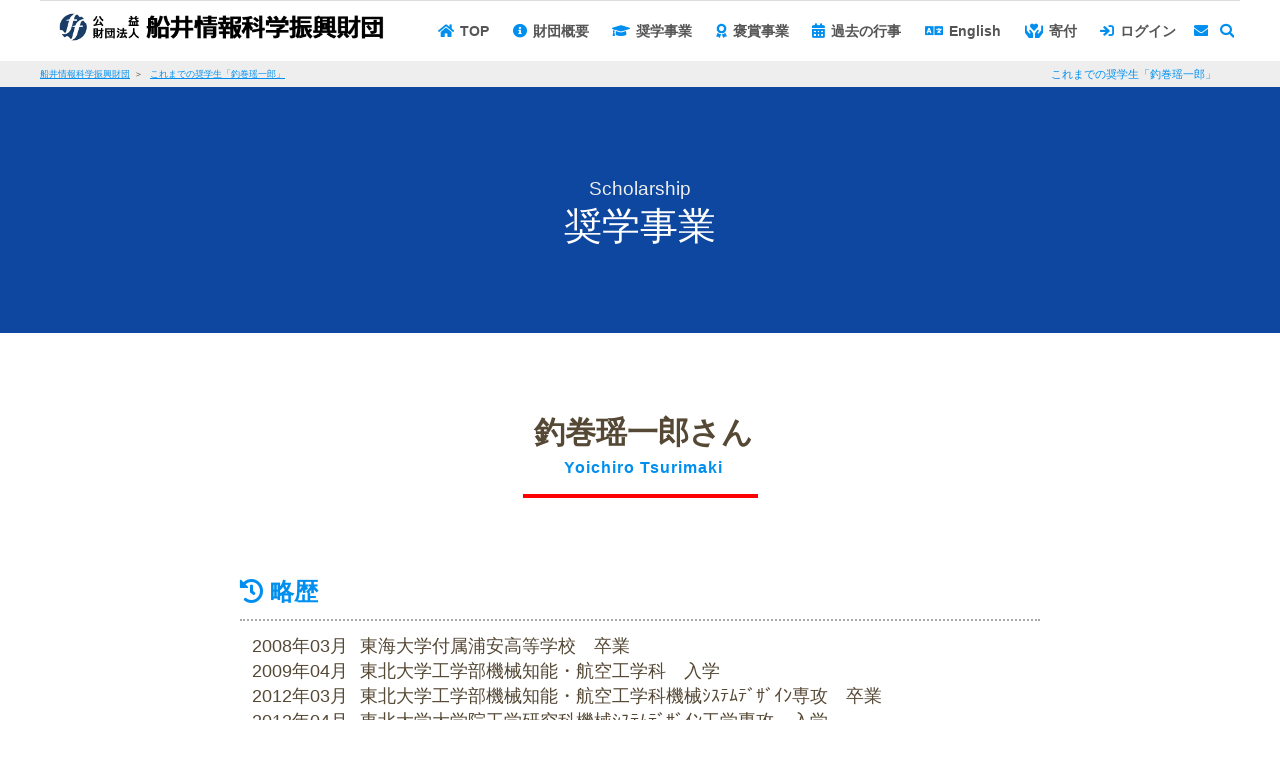

--- FILE ---
content_type: text/html; charset=utf-8
request_url: https://funaifoundation.jp/grantee.php?id=231&type=phd
body_size: 8006
content:
<!DOCTYPE html>
<html lang='ja'>
<head prefix="og: https://ogp.me/ns# fb: https://ogp.me/ns/fb# article: https://ogp.me/ns/article#">
<meta charset='UTF-8'>

<meta http-equiv='Pragma' content='no-cache'>
<meta http-equiv='cache-control' content='no-cache'>

<meta name='keywords' content='船井情報科学振興財団' id='id_meta_keywords'>
<meta http-equiv='X-UA-Compatible' content='IE=edge' />
<meta http-equiv='content-language' content='ja' id='id_meta_language' />
<meta name='description' content='これまでの奨学生「釣巻瑶一郎」 | 船井情報科学振興財団 '>
<meta property='og:description' content='これまでの奨学生「釣巻瑶一郎」 | 船井情報科学振興財団 '>
<meta name="twitter:description" content='これまでの奨学生「釣巻瑶一郎」 | 船井情報科学振興財団 '>

<meta name='viewport' content='width=1500,user-scalable=yes'>
<title>これまでの奨学生「釣巻瑶一郎」  |  船井情報科学振興財団</title>
<link rel='canonical' href='https://funaifoundation.jp/grantee.php?id=231&type=phd' id='id_canonical'>
<meta property="og:locale" content="ja_JP" id="id_meta_og_locale">
<meta property="og:title" content="これまでの奨学生「釣巻瑶一郎」  |  船井情報科学振興財団">
<meta property="og:type" content="website">
<meta property="og:url" content="https://funaifoundation.jp/grantee.php?id=231&type=phd">
<meta property="og:image" content="https://funaifoundation.jp/img/og_image.jpg">
<meta property="og:site_name" content="船井情報科学振興財団">
<meta name="twitter:card" content="summary_large_image">
<meta name="twitter:site" content="船井情報科学振興財団">
<meta name="twitter:title" content="これまでの奨学生「釣巻瑶一郎」  |  船井情報科学振興財団">
<meta name="twitter:image" content="https://funaifoundation.jp/img/og_image.jpg">

<link rev='MADE' href='mailto:info@funaifoundation.jp'>
<link rel='alternate' type='application/rss+xml' title='ROR' href='https://funaifoundation.jp/sitemap.php'>
<link rel='dns-prefetch' href='https://admin.funaifoundation.jp/'>
<link rel='alternate' type='application/atom+xml' href='https://funaifoundation.jp/column_atom.php' title='Atom' />
<link rel='icon' href='https://funaifoundation.jp/img/logo_ico.gif'>
<link rel='start index contents' href='https://funaifoundation.jp/'>
<link rel='dns-prefetch' href='//ajax.googleapis.com' />
<!-- <script src='//ajax.googleapis.com/ajax/libs/jquery/1/jquery.js'></script> -->
<script src='//ajax.googleapis.com/ajax/libs/jquery/1.8.3/jquery.min.js'></script>
<!-- <script src='//ajax.googleapis.com/ajax/libs/jquery/3.2.1/jquery.min.js'></script> -->
<script type='text/javascript'>
var page = 'grantee';
var site_url = 'https://funaifoundation.jp/';
var is_mobile = false
var nlogin = false
</script>
<link id='id_link_common_css' href='https://admin.funaifoundation.jp/func/css.php?un=funai&amp;st=5&amp;cl=-1&amp;p=grantee&amp;pt=&amp;rt=2&amp;tm=251207085411' rel='stylesheet' rel='preload'><link href='https://funaifoundation.jp/orner/orner.css?tm=20250901125551' rel='stylesheet'>
<style type='text/css'>
div#slideshow.slide_hole{
height:685px;
}
</style>
</head><body style="" class='grantee page_grantee dev_pc pain_right'>

				<div id='sub_window'>
					<div class='sub_window_titlebar'>
						<span id='sub_window_caption'></span>
						<a class='link' role='button' onclick="$('#sub_window_contents').html(''); $('#sub_window').css('visibility','hidden'); $('#id_area_glass').remove();" id='id_sub_window_close_button'>
							<i class='fas fa-times-circle'></i>
						</a>
					</div>
					<div id='sub_window_contents' class='sub_window_contents'></div>
				</div>
			<header class='header-container menu_bar_top' id='header-top'><div class='header_bg'>
								<div class='header_bg_inner'>
									<div class='header_link_top'><a href='https://funaifoundation.jp/' rel='top'><img src='https://funaifoundation.jp/image_resize.php?size=o&file=top_image.jpg' alt=' | 船井情報科学振興財団' id='id_logo_image' width='532' height='46'></a></div>
					</div></div>
					<div id='id_all_kuru'></div>
					<nav id='menu' class='text_menu_bar'>			<ul id='main_menu'>
		<li id='idmntpt'><a href='https://funaifoundation.jp/' rel='top'><div id='Image1' class='button'>TOP</div></a></li>
		<li id='idmnabt' onmouseenter="$('#sub_about').css('visibility','visible');" onclick="$('#sub_about').css('visibility','visible');" onmouseleave="$('#sub_about').css('visibility','hidden');">
			<a><div id='Image2' class='button' aria-haspopup='true'>財団概要</div></a>
			<ul class='submenu' id='sub_about' style='visibility: hidden;'>
				<li id='idmninf'><a href='https://funaifoundation.jp/foundation/info.html'>当財団について</a></li>
				<li id='idmnmem'><a href='https://funaifoundation.jp/foundation/list_of_board_members.html' alt=''>役員等名簿</a></li>
				<li id='idmndis'><a href='https://funaifoundation.jp/foundation/disclosure.html'>ディスクロージャ</a></li>
				<li id='idmnstr'><a href='https://funaifoundation.jp/foundation/standing_rule.html'>定款</a></li>
				<li id='idmnacc'><a href='https://funaifoundation.jp/foundation/access.html'>アクセス</a></li>
			</ul>
		</li>
		<li id='idmnscholarship' onmouseenter="$('#sub_scholarship').css('visibility','visible');" onclick="$('#sub_scholarship').css('visibility','visible');" onmouseleave="$('#sub_scholarship').css('visibility','hidden');">
			<a><div id='Image11' class='button'>奨学事業</div></a>
			<ul class='submenu' id='sub_scholarship' style='visibility: hidden;'>
				<li id='idmnabntscl'><a href='https://funaifoundation.jp/scholarship/scholarship_guidelines_phd.html' class='jp'>大学院(博士号取得)留学応募</a></li>
				<li id='idmnabntunv'><a href='https://funaifoundation.jp/scholarship/scholarship_guidelines_bachelor.html'>大学(学部）留学応募</a></li>
				<li id='idmnsofar'><a href='https://funaifoundation.jp/scholarship/grantees_up_to_now.html'>これまでの奨学生</a></li>
			</ul>
		</li>
		<li id='idmnaward' onmouseenter="$('#sub_grantees').css('visibility','visible');" onclick="$('#sub_grantees').css('visibility','visible');" onmouseleave="$('#sub_grantees').css('visibility','hidden');">
			<a><div id='Image12' class='button'>褒賞事業</div></a>
			<ul class='submenu' id='sub_grantees' style='visibility: hidden;'>
				<li id='idmnfnrschawd'><a href='https://funaifoundation.jp/grantees/fit_award.html'>船井学術賞応募</a></li>
				<li id='idmnfnrschencawd'><a href='https://funaifoundation.jp/grantees/fit_award_for_yr.html'>船井研究奨励賞応募</a></li>
				<li id='idmnpstawdee'><a href='https://funaifoundation.jp/grantees/awardees_up_to_now.html'>これまでの受賞者</a></li>
				<li id='idmnfitfn'><a href='https://funaifoundation.jp/grantees/FIT_Funai_award.html'>FIT船井賞</a></li>
			</ul>
		</li>
		<li id='idmnevent'><a href='https://funaifoundation.jp/scholarship/exchange_meeting.html'><div id='Image4' class='button'>過去の行事</div></a></li>
		<li  id='idmnenglish'>
			<a href='https://funaifoundation.jp/en/'><div id='Image13' class='button'>English</div></a>
			<!--
			<ul class='submenu' id='sub_english' style='visibility: hidden;'>
				<li id='idmnensc'><a href='https://funaifoundation.jp/scholarship/en/scholarship_guidelines_phd.html' class='jp'>Funai Overseas Scholarship</a></li>
				<li id='idmnenscgrt'><a href='https://funaifoundation.jp/scholarship/en/grantees_up_to_now.html'>Grantees FOS Recipients</a></li>
			</ul>
			-->
		</li>
		<li id='idmnacresult.php'><a href='https://funaifoundation.jp/donation/'><div id='Image14' class='button'>寄付</div></a></li>
		<li id='idmnsignin.php'><a href='https://funaifoundation.jp/login.php'><div id='Image6' class='button'>ログイン</div></a></li>
		<li id='idmninq'><a href='https://funaifoundation.jp/contact.html'><div title='お問い合わせ' id='Image7' class='button'></div></a></li>
		<li id='idmnsearch'><a class='link btn'><div title='Google検索' id='Image8' class='button'></div></a></li>
			</ul>		</nav>
						<div id='header-line'>
							<div id='id_srsp_pankuzu'>
								<h1 class='srsp'>これまでの奨学生「釣巻瑶一郎」</h1>
								<div id='pankuzu'>
			<ul>
				<li>
					<a href='https://funaifoundation.jp/'>
						<span>船井情報科学振興財団</span>
					</a>
				</li>
		
				<li>
					<a href='/grantee.php?id=231&type=phd'>
						<span>これまでの奨学生「釣巻瑶一郎」</span>
					</a>
				</li>
			
			</ul>
		
			<script type="application/ld+json">
			{
				"@context": "https://schema.org",
				"@type": "BreadcrumbList",
				"itemListElement": [
					{
						"@type": "ListItem",
						"position": 1,
						"name": "船井情報科学振興財団",
						"item": "https://funaifoundation.jp/"
					}
		
					,{
						"@type": "ListItem",
						"position": 3,
						"name": "これまでの奨学生「釣巻瑶一郎」",
						"item": "https://funaifoundation.jp/grantee.php?id=231&type=phd"
					}
			
			]
		}
		</script>
		</div>
							</div>
							<input type='hidden' id='id_device' value='pc'>
						</div>
					</header><div id='hole_top_image'></div><div class='hole_contents slide_image'><div id='top_slide_image'></div></div><div id='container' class='container_contents'>
				<script type='text/javascript'>
					var header_move = false;
					$(document).ready(function() { 
				
						$('div#hole_top_image').insertBefore('div#header-line');
						$('div#id_top_slideshow_pager').insertAfter('div#hole_top_image');
						$('div#header-line').insertAfter('nav#menu');
					
					});
				</script>
				<div id='container' class='con_slideshow'>
	<div id='slideshow' class='one_image top_image slide_hole sholarship_image' loading='lazy'>
		<div id='id_top_image_title_area' class='midashi_back one_count_image'>
			<div id='id_top_image_title'>
				<div class='ruby' id='id_title_ruby'>Scholarship</div>
				奨学事業
			</div>
		</div>
	</div>
</div>
<main id='left_contents' class='fpage_contents'>
	<section id='id_sec_fpage_left_contents_h2' class='overview_blog'>
		<h2 class='midashi_none h2_midashi page_title midashi_free' id='id_h2_koremade'>釣巻瑶一郎さん</h2>
	</section>
		<section id='id_sec_fpage_left_contents_overview' class='overview_blog'>
		<div id='id_history'><h3 class='h3_midashi midashi_none' id='id_h3_history'>略歴</h3><ul class='history'>
				<li>
					<div class='date'>2008年03月</div>
					<div class='history'>
						<span class='history_title'>東海大学付属浦安高等学校　卒業</span>
						<span class='history_contents'></span>
					</div>
				</li>
			
				<li>
					<div class='date'>2009年04月</div>
					<div class='history'>
						<span class='history_title'>東北大学工学部機械知能・航空工学科　入学</span>
						<span class='history_contents'></span>
					</div>
				</li>
			
				<li>
					<div class='date'>2012年03月</div>
					<div class='history'>
						<span class='history_title'>東北大学工学部機械知能・航空工学科機械ｼｽﾃﾑﾃﾞｻﾞｲﾝ専攻　卒業</span>
						<span class='history_contents'></span>
					</div>
				</li>
			
				<li>
					<div class='date'>2012年04月</div>
					<div class='history'>
						<span class='history_title'>東北大学大学院工学研究科機械ｼｽﾃﾑﾃﾞｻﾞｲﾝ工学専攻　入学</span>
						<span class='history_contents'></span>
					</div>
				</li>
			
				<li>
					<div class='date'>2012年09月</div>
					<div class='history'>
						<span class='history_title'>Institut National des Sciences Appliquees de Lyon　4年次入学（日本の大学における博士前期課程1年に相当）</span>
						<span class='history_contents'></span>
					</div>
				</li>
			
				<li>
					<div class='date'>2014年09月</div>
					<div class='history'>
						<span class='history_title'>Institut National des Sciences Appliquees de Lyon　卒業</span>
						<span class='history_contents'></span>
					</div>
				</li>
			
				<li>
					<div class='date'>2015年09月</div>
					<div class='history'>
						<span class='history_title'>マサチューセッツ工科大学機械工学専攻 Ph.D. 課程　入学</span>
						<span class='history_contents'></span>
					</div>
				</li>
			
				<li>
					<div class='date'>2021年08月</div>
					<div class='history'>
						<span class='history_title'>マサチューセッツ工科大学機械工学専攻 Ph.D. 課程にて博士号取得</span>
						<span class='history_contents'></span>
					</div>
				</li>
			</ul></div>	</section>
	<section id='id_sec_fpage_left_contents_report' class='overview_blog'>
		<div id='id_blog'><h3 class='h3_midashi midashi_none' id='id_h3_blog'>レポート</h3><ul class='blog'><li class='pdf'><span class='date'>1999年11月</span><div class='title_contents'><a href='https://admin.funaifoundation.jp/upload/funai/user/j69k5pyzgeu8.pdf'><span class='history'>ポスドク報告書</span></a></li><li class='pdf'><span class='date'>2015年06月</span><div class='title_contents'><a href='https://admin.funaifoundation.jp/upload/funai/user/2gx19ls06e83.pdf'><span class='history'>留学決定に至るまでの経緯</span></a></li><li class='pdf'><span class='date'>2015年11月</span><div class='title_contents'><a href='https://admin.funaifoundation.jp/upload/funai/user/au2q7lvj895n.pdf'><span class='history'>留学報告書</span></a></li><li class='pdf'><span class='date'>2016年07月</span><div class='title_contents'><a href='https://admin.funaifoundation.jp/upload/funai/user/tki25m6leoz7.pdf'><span class='history'>留学報告書</span></a></li><li class='pdf'><span class='date'>2017年02月</span><div class='title_contents'><a href='https://admin.funaifoundation.jp/upload/funai/user/9yz7pr8knf3h.pdf'><span class='history'>留学報告書</span></a></li><li class='pdf'><span class='date'>2017年11月</span><div class='title_contents'><a href='https://admin.funaifoundation.jp/upload/funai/user/1i3y7ov2hcxm.pdf'><span class='history'>留学報告書</span></a></li><li class='pdf'><span class='date'>2018年03月</span><div class='title_contents'><a href='https://admin.funaifoundation.jp/upload/funai/user/2v15amcptlu9.pdf'><span class='history'>留学報告書</span></a></li><li class='pdf'><span class='date'>2018年08月</span><div class='title_contents'><a href='https://admin.funaifoundation.jp/upload/funai/user/fcbje3v1dzlt.pdf'><span class='history'>留学報告書</span></a></li><li class='pdf'><span class='date'>2019年02月</span><div class='title_contents'><a href='https://admin.funaifoundation.jp/upload/funai/user/6vbh2mnyf078.pdf'><span class='history'>留学報告書</span></a></li><li class='pdf'><span class='date'>2019年08月</span><div class='title_contents'><a href='https://admin.funaifoundation.jp/upload/funai/user/869tdakige1f.pdf'><span class='history'>留学報告書</span></a></li><li class='pdf'><span class='date'>2020年03月</span><div class='title_contents'><a href='https://admin.funaifoundation.jp/upload/funai/user/kqzv9o8d5le3.pdf'><span class='history'>留学報告書</span></a></li><li class='pdf'><span class='date'>2020年08月</span><div class='title_contents'><a href='https://admin.funaifoundation.jp/upload/funai/user/o02xqcpwgs6y.pdf'><span class='history'>留学報告書</span></a></li><li class='pdf'><span class='date'>2021年12月</span><div class='title_contents'><a href='https://admin.funaifoundation.jp/upload/funai/user/nkfmh2iczja3.pdf'><span class='history'>卒業報告書</span></a></li><li class='pdf'><span class='date'>2022年07月</span><div class='title_contents'><a href='https://admin.funaifoundation.jp/upload/funai/user/3uzpgk8e0h6s.pdf'><span class='history'>ポスドク報告書</span></a></li><li class='pdf'><span class='date'>2023年01月</span><div class='title_contents'><a href='https://admin.funaifoundation.jp/upload/funai/user/w2nrzbyp8593.pdf'><span class='history'>ポスドク報告書</span></a></li></ul></div>	</section>
</main>
<aside id='right_contents'></aside><!--right_contents-->
			<script type='application/ld+json'>
			{     "@context": "https://schema.org",
			"@type":"Organization",

			"name":"公益財団法人船井情報科学振興財団",
			"address": { "@type": "PostalAddress", "addressCountry": "JP",  "name": "〒101-0021　東京都千代田区外神田４丁目１１－５" },
			"telephone":"+81-3-3254-5635",
			"email":"info@funaifoundation.jp",
			"image":"https://funaifoundation.jp/image_resize.php?size=o&file=info/xepcvz9r6khj.jpg",
			"description":"船井情報科学振興財団は優れた若手研究者への褒賞事業及び留学を目指す優秀な学生への奨学事業によって、広く世界に貢献します。"
			   ,"foundingDate":"2001-04-25"
    ,"legalName":"公益財団法人船井情報科学振興財団"
     				,"taxID":"6010005016613"
}
			</script>
		</div><!--containerここまで-->
    <footer class='footer'>
     <div class='footer_sitemap'>
  
<div id='id_area_sitemap_about' class='sitemap_column'>
 <ul class='site_map' id='id_site_map_ul_about'>
  <li class='title'>財団について</li>
  <li id='id_site_map_top'><a href='https://funaifoundation.jp/' rel='top'>TOP</a></li>
  <li id='id_site_map_info'><a href='https://funaifoundation.jp/foundation/info.html'>船井情報科学振興財団について</a></li>
  <li id='id_site_map_list_of_board_members'><a href='https://funaifoundation.jp/foundation/list_of_board_members.html'>役員等名簿</a></li>
  <li id='id_site_map_disclosure'><a href='https://funaifoundation.jp/foundation/disclosure.html'>ディスクロージャー</a></li>
  <li id='id_site_map_standing_rule'><a href='https://funaifoundation.jp/foundation/standing_rule.html'>定款</a></li>
  <li id='id_site_map_privacy'><a href='https://funaifoundation.jp/privacy.php'>プライバシーポリシー</a></li>
  <li id='id_site_map_site_policy'><a href='https://funaifoundation.jp/site_policy.php'>利用規約</a></li>
  <li id='id_site_map_access'><a href='https://funaifoundation.jp/access.php'>アクセス</a></li>
 </ul>
</div>
<div id='id_area_sitemap_scholarship' class='sitemap_column'>
 <ul class='site_map' id='id_site_map_ul_sholarship'>
  <li class='title'>奨学事業</li>
  <li id='id_site_map_scholarship_guidelines_phd'><a href='https://funaifoundation.jp/scholarship/scholarship_guidelines_phd.html'>大学院(博士号取得)留学支援</a></li>
  <li id='id_site_map_scholarship_guidelines_bachelor'><a href='https://funaifoundation.jp/scholarship/scholarship_guidelines_bachelor.html'>大学(学部）留学支援</a></li>
  <li id='id_site_map_scholarship_guidelines_phd_en'><a href='https://funaifoundation.jp/scholarship/en/scholarship_guidelines_phd.html'>Funai Overseas Scholarship</a></li>
  <li id='id_site_map_scholarship_grantees_up_to_now'><a href='https://funaifoundation.jp/scholarship/grantees_up_to_now.html'>これまでの奨学生</a></li>
  <li id='id_site_map_scholarship_grantees_up_to_now_en'><a href='https://funaifoundation.jp/scholarship/en/grantees_up_to_now.html'>FOS Recipients</a></li>
  <li id='id_site_map_scholarship_exchange_meeting'><a href='https://funaifoundation.jp/scholarship/exchange_meeting.html'>交流会</a></li>
 </ul>
</div>
<div id='id_area_sitemap_award' class='sitemap_column'>
 <ul class='site_map' id='id_site_map_ul_award'>
  <li class='title'>褒賞事業</li>
  <li id='id_site_map_scholarship_exchange_meeting'><a href='https://funaifoundation.jp/grantees/fit_award.html'>船井学術賞応募</a></li>
  <li id='id_site_map_scholarship_exchange_meeting'><a href='https://funaifoundation.jp/grantees/fit_award_for_yr.html'>船井研究奨励賞応募</a></li>
  <li id='id_site_map_scholarship_exchange_meeting'><a href='https://funaifoundation.jp/grantees/awardees_up_to_now.html'>これまでの受賞者</a></li>
  <li id='id_site_map_scholarship_exchange_meeting'><a href='https://funaifoundation.jp/grantees/FIT_Funai_award.html'>FIT船井賞</a></li>
 </ul>
</div>
<div id='id_area_sitemap_contact' class='sitemap_column'>
 <ul class='site_map' id='id_site_map_ul_contact'>
  <li class='title'>お問合せ/寄付</li>
  <li id='id_site_map_link'><a href='https://funaifoundation.jp/donation/'>寄付</a></li>
  <li id='id_site_map_inquiry'><a href='https://funaifoundation.jp/inquiry.php'>お問い合わせ</a></li>
  <!-- <li id='id_site_map_link'><a href='https://funaifoundation.jp/link.php'>リンク</a></li> -->
 </ul>
</div>
<div id='id_area_sitemap_contact' class='sitemap_column'>
 <ul class='site_map' id='id_site_map_ul_contact'>
  <li class='title'>その他</li>
  <li id='id_site_map_news_list'><a href='https://funaifoundation.jp/news_list.php'>新着情報一覧</a></li>
  <li id='id_site_map_event_list'><a href='https://funaifoundation.jp/scholarship/exchange_meeting.html'>これまでの行事</a></li>
 </ul>
</div>
<div id='id_area_sitemap_banner' class='sitemap_column'>
 <a class='banner' href='https://www2.funai.co.jp/jp/funai-tetsuro/' target='_blank'><img src='https://funaifoundation.jp/orner/img/arc/fotter_banner.jpg' /></a>
</div>
</div>
    <script type='text/javascript'>
     $(document).ready(function() { 
      $.post('https://funaifoundation.jp/ajx_analytics.php', {'url':location.href, 'page':'grantee', 'param':'{"id":"231","type":"phd"}','ref':'', 'ua':'Mozilla/5.0 (Macintosh; Intel Mac OS X 10_15_7) AppleWebKit/537.36 (KHTML, like Gecko) Chrome/131.0.0.0 Safari/537.36; ClaudeBot/1.0; +claudebot@anthropic.com)' }, function(res){
      });
     });
    </script>
   </footer>
    <div id='id_script_out'></div>
  <script type='application/ld+json'>{
    "@context": "https://schema.org",
    "@type": "SiteNavigationElement",
    "name": [
        "TOP",
        "\u00e5\u00bd\u0093\u00e8\u00b2\u00a1\u00e5\u009b\u00a3\u00e3\u0081\u00ab\u00e3\u0081\u00a4\u00e3\u0081\u0084\u00e3\u0081\u00a6",
        "\u00e5\u00bd\u00b9\u00e5\u0093\u00a1\u00e7\u00ad\u0089\u00e5\u0090\u008d\u00e7\u00b0\u00bf",
        "\u00e3\u0083\u0087\u00e3\u0082\u00a3\u00e3\u0082\u00b9\u00e3\u0082\u00af\u00e3\u0083\u00ad\u00e3\u0083\u00bc\u00e3\u0082\u00b8\u00e3\u0083\u00a3",
        "\u00e5\u00ae\u009a\u00e6\u00ac\u00be",
        "\u00e3\u0082\u00a2\u00e3\u0082\u00af\u00e3\u0082\u00bb\u00e3\u0082\u00b9",
        "\u00e5\u00a4\u00a7\u00e5\u00ad\u00a6\u00e9\u0099\u00a2(\u00e5\u008d\u009a\u00e5\u00a3\u00ab\u00e5\u008f\u00b7\u00e5\u008f\u0096\u00e5\u00be\u0097)\u00e7\u0095\u0099\u00e5\u00ad\u00a6\u00e5\u00bf\u009c\u00e5\u008b\u009f",
        "\u00e5\u00a4\u00a7\u00e5\u00ad\u00a6(\u00e5\u00ad\u00a6\u00e9\u0083\u00a8\u00ef\u00bc\u0089\u00e7\u0095\u0099\u00e5\u00ad\u00a6\u00e5\u00bf\u009c\u00e5\u008b\u009f",
        "\u00e3\u0081\u0093\u00e3\u0082\u008c\u00e3\u0081\u00be\u00e3\u0081\u00a7\u00e3\u0081\u00ae\u00e5\u00a5\u00a8\u00e5\u00ad\u00a6\u00e7\u0094\u009f",
        "\u00e8\u0088\u00b9\u00e4\u00ba\u0095\u00e5\u00ad\u00a6\u00e8\u00a1\u0093\u00e8\u00b3\u009e\u00e5\u00bf\u009c\u00e5\u008b\u009f",
        "\u00e8\u0088\u00b9\u00e4\u00ba\u0095\u00e7\u00a0\u0094\u00e7\u00a9\u00b6\u00e5\u00a5\u00a8\u00e5\u008a\u00b1\u00e8\u00b3\u009e\u00e5\u00bf\u009c\u00e5\u008b\u009f",
        "\u00e3\u0081\u0093\u00e3\u0082\u008c\u00e3\u0081\u00be\u00e3\u0081\u00a7\u00e3\u0081\u00ae\u00e5\u008f\u0097\u00e8\u00b3\u009e\u00e8\u0080\u0085",
        "FIT\u00e8\u0088\u00b9\u00e4\u00ba\u0095\u00e8\u00b3\u009e",
        "\u00e9\u0081\u008e\u00e5\u008e\u00bb\u00e3\u0081\u00ae\u00e8\u00a1\u008c\u00e4\u00ba\u008b",
        "English",
        "\u00e5\u00af\u0084\u00e4\u00bb\u0098",
        "\u00e3\u0083\u00ad\u00e3\u0082\u00b0\u00e3\u0082\u00a4\u00e3\u0083\u00b3",
        ""
    ],
    "url": [
        "https://funaifoundation.jp/",
        "https://funaifoundation.jp/foundation/info.html",
        "https://funaifoundation.jp/foundation/list_of_board_members.html",
        "https://funaifoundation.jp/foundation/disclosure.html",
        "https://funaifoundation.jp/foundation/standing_rule.html",
        "https://funaifoundation.jp/foundation/access.html",
        "https://funaifoundation.jp/scholarship/scholarship_guidelines_phd.html",
        "https://funaifoundation.jp/scholarship/scholarship_guidelines_bachelor.html",
        "https://funaifoundation.jp/scholarship/grantees_up_to_now.html",
        "https://funaifoundation.jp/grantees/fit_award.html",
        "https://funaifoundation.jp/grantees/fit_award_for_yr.html",
        "https://funaifoundation.jp/grantees/awardees_up_to_now.html",
        "https://funaifoundation.jp/grantees/FIT_Funai_award.html",
        "https://funaifoundation.jp/scholarship/exchange_meeting.html",
        "https://funaifoundation.jp/en/",
        "https://funaifoundation.jp/donation/",
        "https://funaifoundation.jp/login.php",
        "https://funaifoundation.jp/contact.html"
    ]
}</script>
<script type='text/javascript'>
$(document).ready(function() { 
$('#id_event_map').hide();
$('div#map').hide();
});
</script>

   </body>
   </html>
  
   <script type='text/javascript'>
    $(document).ready(function() { 
     $('p:empty').remove();
     var now = new Date();
     $('.add_param_time').each(function(index, element){
      $(element).attr('href',$(element).attr('href')+'?tm='+now.getMinutes()+now.getSeconds());
     });
    });
  
   </script>
   <script charset='UTF-8' src='https://funaifoundation.jp/js/script.js' defer></script>
   <script charset='UTF-8' src='https://funaifoundation.jp/resource/lightbox_plus.js' defer></script>
  
   <link href='https://admin.funaifoundation.jp/css/fontawesome/v5.15.1/css/all.min.css' rel='stylesheet' rel='preload'>
   <link href='https://admin.funaifoundation.jp/css/fontawesome/font-awesome-animation.css' rel='stylesheet' rel='preload'>
   <link href='https://admin.funaifoundation.jp/css/fontawesome/v5.15.1/webfonts/fa-brands-400.woff2' as='font' type='font/woff2' crossorigin='anonymous'>
   <link  href='https://admin.funaifoundation.jp/css/fontawesome/v5.15.1/webfonts/fa-solid-900.woff2' as='font' type='font/woff2' crossorigin='anonymous'>
   <link  href='https://admin.funaifoundation.jp/css/fontawesome/v5.15.1/webfonts/fa-regular-400.woff2' as='font' type='font/woff2' crossorigin='anonymous'>
   <link rel='stylesheet' href='https://funaifoundation.jp/resource/lightbox.css' media='screen,tv'>
   <script type='text/javascript'>
  $(document).ready(function() {
   $('#id_site_map_info > a').attr('href',site_url + 'foundation/info.html');
$('body').show();

$('nav#menu').append("<div class='header_search_box hidden' id='id_header_search'><div class='header_search_box_search'><input type='text' name='search_box' class='input_header_search_box' id='id_ipt_text_search' placeholder='何をお探しですか'></div><a class='btn link btn_header_search_box_search' id='id_btn_text_search'>検索</a></div>");

if($('#id_device').val() == 'pc'){

 var nav    = $('#menu');
 var offset = nav.offset();

 /* 普通のページ */
 if(!$('#board_left')[0]) {
  if($('nav#menu')[0]) {
   $(window).scroll(function(){
    if($(window).scrollTop() == 0) {
     nav.addClass('fix_menu');
     $('#menu ul.submenu').removeClass('fix_menu');
     nav.removeClass('fix_menu');
     $('body').removeClass('bg_mode02');
    }else{
     $('#menu ul.submenu').addClass('fix_menu');
     $('#menu').css('z-index','51');
     $('body').addClass('bg_mode02');
    }
   });
  }
 /* マイページ */
 }else{
  var nav    = $('#board_header');
  var offset = nav.offset();
  $(window).scroll(function(){
   if($(window).scrollTop() == 0) {
    nav.removeClass('fix_menu');
   } else {
    nav.addClass('fix_menu');
    nav.animate({'top':'0px'},100);
   }
  });
 }
}
$('li#idmninf > a').html("財団について");
$('#idmnsearch > a').click(function(){
 let hide = $('#id_header_search').hasClass('hidden');
 if(hide){
  $('#id_header_search').removeClass('hidden');
 }else{
  $('#id_header_search').addClass('hidden');
 }
});

$('#id_ipt_text_search').keyup(function(e) {
 if (event.key === 'Enter') {
  $('#id_btn_text_search').click();
 }
});
$('#id_btn_text_search').click(function() {
 // location.href="https://cse.google.com/cse?cx=81d1751caa9904c9b&q="+$('#id_ipt_text_search').val();
 // $('main').load("https://cse.google.com/cse?cx=81d1751caa9904c9b&q="+$('#id_ipt_text_search').val());
 if(!$('#id_areae_search_result').length){
  $('#header-top').after("<div id='id_areae_search_result'></div>");
 }
 $('#id_areae_search_result').html("<div class='kuru'><i class='fas fa-spinner fa-spin fa-fw fa-3x'></i></div>");
 $('#id_areae_search_result').load(site_url+"google.php?key="+$('#id_ipt_text_search').val(),function(){
  $('#id_header_search').addClass('hidden');
  $('#id_slideshow_pager_top_image').hide();
  $('#container.container_contents').hide();
  $('#slideshow').hide();
 });
 
});
if($(window).height() <= 800){
 $('body.dev_pc div.header_bg > div.header_bg_inner').css('position','absolute');
}
  });
 </script>
<style type='text/css'>
	body.dev_pc main#left_contents,
	body.dev_pc #container.container_contents
	{
		font-size: 1.1rem;
		padding-top: 0px !important;
	}
	body.dev_pc #container.container_contents,
	body.dev_pc main#left_contents,
	body.dev_pc main#left_contents section
	{
		padding-left: 0px !important;
		padding-right: 0px !important;
		padding-top: 18px;
		width: 100%;
		margin: 0px;
	}
	body.dev_pc main#left_contents section{
		text-align: center;
		padding: 48px 0px 0px 0px;
	}
	body.dev_pc main#left_contents section > div.wrap_contents{
		margin-left:auto;
		margin-right: auto;
		text-align:left;
	}
	body.dev_mob main#left_contents section > div.wrap_contents{
		padding: 0px 12px;
	}
	body.dev_pc main#left_contents section#id_sec_fpage_left_contents_report.overview_blog{
		padding-top: 0px;
		padding-bottom: 48px;
	}
	body.dev_pc main#left_contents section.overview_blog > div.wrap_contents{
		width: 800px;
	}
	ul.history,
	ul.blog
	{
		list-style-type: none;
		margin-bottom: 24px;
		padding-left:12px;
	}
	ul.blog > li.pdf:before,
	ul.blog > li.blog:before
	{
		font-family: var(--font_awesome);
		color: var(--strong_color);
		margin-right: 6px;
		width: 18px;
		text-align:center;
	}
	ul.blog > li.pdf:before{
		content: '\f1c1';
	}
	ul.blog > li.blog:before{
		content: '\f781';
	}

	ul.history > li,
	ul.blog > li
	{
		display:flex;
		display:-webkit-flex;

		flex-flow:row nowrap;
		-webkit-flex-flow:row nowrap;
		-moz-flex-flow:row nowrap;
		-ms-flex-flow:row nowrap;

		justify-content:flex-start;
		-webkit-justify-content:flex-start;
		-moz-justify-content:flex-start;
		-ms-justify-content:flex-start;

		align-items:flex-start;
		-webkit-align-items:flex-start;
		-moz-align-items:flex-start;
		-ms-align-items:flex-start;
		font-size: 1.1rem;
		margin-bottom: 6px;
		width: 100%;
		line-height: 1.2rem;
	}
	body.dev_mob ul.history > li,
	body.dev_mob ul.blog > li
	{
		padding-bottom: 12px;
		margin-bottom: 12px;
		border-bottom: 1px dotted #CCCCCC;
	}

	ul.history > li > div.date,
	ul.blog > li > span.date
	{
		white-space: nowrap;
		margin-right: 12px;
	}
	ul.history > li div.history span,
	ul.blog > li span.history
	{
		display: block;
		width: 100%;
	}
	body.dev_mob ul.history > li > div.date > span.kara{
		display: block;
		width: 100%;
		text-align:center;
	}

	ul.blog > li,
	ul.blog > li span.date,
	ul.blog > li span.history
	{
		line-height:1.4rem;
	}
	body.dev_pc h3.h3_midashi.midashi_none{
		font-size: 1.5rem;
		color: #018fef;
	}
	h2.h2_midashi.page_title::after{
		content: 'Yoichiro Tsurimaki' !important;
	}
	body.dev_pc h2.h2_midashi.page_title::after{
		width: 235px;
		letter-spacing: 1px;
		text-indent: 7px;
	}
	h3#id_h3_history::before{
		font-family: 'Font Awesome 5 PRO';
		content: '\f1da';
		margin-right: 6px;
	}
	h3#id_h3_blog::before{
		font-family: 'Font Awesome 5 PRO';
		content: '\f781';
		margin-right: 6px;
	}
	#id_ul_image{
		display:flex;
		display:-webkit-flex;

		flex-flow:row nowrap;
		-webkit-flex-flow:row nowrap;
		-moz-flex-flow:row nowrap;
		-ms-flex-flow:row nowrap;

		justify-content:center;
		-webkit-justify-content:center;
		-moz-justify-content:center;
		-ms-justify-content:center;

		align-items:center;
		-webkit-align-items:center;
		-moz-align-items:center;
		-ms-align-items:center;
		width :100%;

	}
	#id_ul_image > li{
		width: 33%;
		height: 180px;
		margin: 4px;
	}
	#id_ul_image > li > a {
		display: block;
		width: 100%;
		height: 100%;
		overflow:hidden;
	}
	#id_ul_image > li > a > img{
		width: 100%;
		height: 100%;
		object-fit:cover;
	}
	body section#id_sec_fpage_left_contents_image{
		padding: 0px !important;
	}
	body section#id_sec_fpage_left_contents_overview{
		padding-top: 12px !important;
	}
	body section#id_sec_fpage_left_contents_image + section#id_sec_fpage_left_contents_overview{
		padding-top: 24px !important;
	}
	div.contents > img,
	div.pic_row
	{
		margin-top: 6px;
		max-width: 280px;
	}
	
</style>
<script type='text/javascript'>
	$(document).ready(function() { 
		$('div#container.con_slideshow').prependTo('div#hole_top_image');
		$('section').wrapInner("<div class='wrap_contents'></div>");
	});
</script>
<script type="application/ld+json">
{
	"@context": "https://schema.org",
	"@type": "Person",
	"name": "釣巻瑶一郎",
	"alternateName": "Yoichiro Tsurimaki",
	"description": "「釣巻瑶一郎」さん：船井情報科学振興財団の奨学金を受けた奨学生の紹介ページ",
	"alumniOf": [
		
				{
					"@type": "EducationalOrganization",
					"name": "2008年03月 東海大学付属浦安高等学校　卒業"
				}
			,
				{
					"@type": "EducationalOrganization",
					"name": "2009年04月 東北大学工学部機械知能・航空工学科　入学"
				}
			,
				{
					"@type": "EducationalOrganization",
					"name": "2012年03月 東北大学工学部機械知能・航空工学科機械ｼｽﾃﾑﾃﾞｻﾞｲﾝ専攻　卒業"
				}
			,
				{
					"@type": "EducationalOrganization",
					"name": "2012年04月 東北大学大学院工学研究科機械ｼｽﾃﾑﾃﾞｻﾞｲﾝ工学専攻　入学"
				}
			,
				{
					"@type": "EducationalOrganization",
					"name": "2012年09月 Institut National des Sciences Appliquees de Lyon　4年次入学（日本の大学における博士前期課程1年に相当）"
				}
			,
				{
					"@type": "EducationalOrganization",
					"name": "2014年09月 Institut National des Sciences Appliquees de Lyon　卒業"
				}
			,
				{
					"@type": "EducationalOrganization",
					"name": "2015年09月 マサチューセッツ工科大学機械工学専攻 Ph.D. 課程　入学"
				}
			,
				{
					"@type": "EducationalOrganization",
					"name": "2021年08月 マサチューセッツ工科大学機械工学専攻 Ph.D. 課程にて博士号取得"
				}
				],
	"nationality": "日本",
	"mainEntityOfPage": {
		"@type": "WebPage",
		"name": "釣巻瑶一郎 プロフィールページ"
	}
}
</script>

--- FILE ---
content_type: text/css
request_url: https://funaifoundation.jp/orner/orner.css?tm=20250901125551
body_size: 3144
content:
@charset "UTF-8";

body{
	display: none;
}
body.dev_pc.header.header-container{
	overflow:visible;
}
li#idmninf > a::before, 
li#idmnacs > a::before, 
li#id_li_mn_about_staff > a::before, 
li#idmncldcld > a::before, 
li#idmncldevt > a::before, 
li#idmnacc> a::before, 
li#id_submenu_facebook > a::before, 
li#id_submenu_link > a::before, 
li#id_submenu_gallery > a::before, 
li#id_submenu_faq > a::before, 
li#id_submenu_column_list > a::before, 
ul#sub_menu > li.menu_group > a::before
{
	margin-right: 12px;
}
/* 奨学事業 */
#Image11::before{
	font-family: 'Font Awesome 5 PRO';
	content: '\f19d';
}
/* 褒賞事業 */
#Image12::before{
	font-family: 'Font Awesome 5 PRO';
	content: '\f559';
}
/* English */
#Image13::before{
	margin-right: 6px;
	text-align:center;
	font-family: 'Font Awesome 5 PRO';
	content: '\f1ab';
}
/* お問い合わせ */
#Image14::before{
	margin-right: 6px;
	text-align:center;
	font-family: 'Font Awesome 5 PRO';
	content: '\f4c3';
}
span.icon_cat0:after, 
span.icon_cat1:after, 
span.icon_cat-1:after 
{
	content: "" !important;
}
nav#menu{
	position:relative;
}
body.dev_pc.page_index div#container.container_contents{
	padding-top:0px !important;
}
body.dev_pc header.header-container.menu_bar_top,
body.dev_pc nav#menu, 
body.dev_pc nav#menu ul,
body.dev_pc nav#menu > ul#main_menu
{
	overflow:visible;
}
body.dev_pc nav#menu ul#main_menu{
	-webkit-justify-content: flex-end;
	-ms-justify-content: flex-end;
	-moz-justify-content: flex-end;
	align-items: flex-end;
}
body.dev_pc nav#menu ul#main_menu > li{
	width: auto;
	padding: 0px 5.8px
}
body.dev_pc nav#menu ul#main_menu > li.none{
	display: none;
}
body nav#menu{
	background-color: white;
}
body nav#menu ul#main_menu > li{
	width: auto;
	padding: 0px 12px;
}
body nav#menu ul#main_menu > li > a > div{
	color: #555555;
}
body nav#menu ul#main_menu > li > a > div::before{
	color: rgb(1, 143, 239);
}
header.menu_bar_bottom nav#menu{
	padding-top: 0px;
}
body.dev_pc div.header_bg{
	position:relative;
	pointer-events: none;
	overflow: visible;
	margin-top: 0px;
}
body.dev_pc div.header_bg > div.header_bg_inner{
	position: fixed;
	z-index: 103;
	overflow: visible;
	top: 13px;	
}
body.dev_pc.mypage div.header_bg > div.header_bg_inner{
	position: absolute;
}
body.dev_pc:not(.page_index) div#slideshow.slide_hole{
    background-color: #0e479f;
    height: 246px !important;
    background-position: center;
}
div.header_link_top{
	margin-bottom: 0px;
}
div.header_link_top a{
	 pointer-events: all;
}
body.dev_pc #id_slideshow_pager_top_image{
	background-color: #FFFFFF;
}
#id_slideshow_pager_top_image > #id_ul_slideshow_pager_top_image{
	background-color: transparent;
}
#id_logo_image{
	height: auto;
	width: 328px;
}
body.dev_pc div#container{
	padding-top: 24px;
}
body.dev_pc main#left_contents{
	width: 100%;
}
aside#right_contents{
	display: none;
}
footer.footer{
	margin-top: 0px;
	border:0px none;
}
body.dev_pc footer.footer{
	padding-top: 48px;
	padding-bottom: 48px;
}
body.dev_pc nav#menu.text_menu_bar > ul#main_menu > li:hover{
	background-color: #DDDDDD !important;
	filter:brightness(100%);
}
footer.footer{
	background-color: #0e479f;
}
body.dev_pc section{
	padding-top: 24px;
}
body.dev_pc #menu ul.submenu{
	background-color: rgba(0,0,0,0.6);
	min-width: 270px;
    transform: translate(-12px, 0px);
	box-shadow: 1px 1px 15px rgb(0 0 0 / 60%);
}
body.dev_pc #menu ul.submenu > li{
	background-color: transparent;
}
body.dev_pc #menu ul.submenu > li > a,
body.dev_pc #menu ul.submenu > li > a::before
{
	background-color: transparent;
	color: white;
}
body.dev_pc #menu ul.submenu > li > a:hover{
	background-color: rgba(0,0,0,0.6);
	color: white;
}
#idmnobj > a::before,
#idmnest > a::before,
#idmnhis > a::before,
#idmndis > a::before,
#idmnmem > a::before,
#idmnstr > a::before,
#idmnacc > a::before,
#idmnabntscl > a::before,
#idmnensc > a::before,
#idmnabntunv > a::before,
#idmnsofar > a::before,
#idmnenscgrt > a::before,
#idmnexmeet > a::before,
#idmnfnrschawd > a::before,
#idmnfnrschencawd > a::before,
#idmnpstawdee > a::before,
#idmnfitfn > a::before
{
	margin-right: 12px;
	font-family: var(--font_awesome);
	font-weight: normal;
	width: 16.8px;
	display: inline-block;
	text-align:center;
	
}
#idmnobj > a::before{
	content: '\f456';
}
#idmnest > a::before{
	content: '\f15c';
}
#idmnhis > a::before{
	content: '\f1da';
}
#idmndis > a::before{
	content: '\f30f';
}
#idmnmem > a::before{
	content: '\f0c0';
}
#idmnstr > a::before{
	content: '\f5ad';
}
#idmnacc > a::before{
	content: '\f3c5';
}
#idmnabntscl > a::before,
#idmnensc > a::before
{
	content: '\f19d';
}
#idmnabntunv > a::before{
	content: '\f549';
}
#idmnsofar > a::before,
#idmnpstawdee > a::before,
#idmnenscgrt > a::before
{
	content: '\f1da';
}
#idmnexmeet > a::before{
	content: '\f4c6';
}
li#idmnfnrschawd > a::before{
	content: '\f559';
}
li#idmnfnrschencawd > a::before{
	content: '\f5a2';
}
li#idmnfitfn > a::before{
	content: '\f5f3';
}
li#idmninq div#Image7::before{
	content: '\f0e0';
	margin-right: 0px;
}
li#idmnsearch div#Image8::before{
	content: '\f002';
	margin-right: 0px;
}
#menu ul.submenu li a{
	padding: 0px 24px 0px 18px;
}
body.dev_pc nav#menu ul#main_menu > li#idmninq,
body.dev_pc nav#menu ul#main_menu > li#idmnsearch
{
	padding: 0px;
}
div#slideshow.slide_hole.top_image,
body.dev_pc.page_info div#slideshow.slide_hole
{
	background-color: #0e479f;
	background-position: bottom;
}
body.dev_pc div#slideshow.slide_hole.top_image{
	height: 246px;
}
body.dev_pc #id_top_image_title_area{
	background-color:transparent !important;
}
body.dev_pc section#id_sec_recommend.full > h2.recommend_bar.h2_midashi, 
body.dev_pc section#id_sec_news h2.midashi_news.h2_midashi,
body.dev_pc h2.h2_midashi.page_title
{
	text-align: center !important;
	font-size: 1.92rem !important;
	padding-bottom: 12px !important;
	line-height: 2.4rem !important;
	font-weight: bold !important;
	border-bottom: 0px none !important;
	display: block !important;
}
body.dev_pc section#id_sec_recommend.full > h2::before,
body.dev_pc section#id_sec_news h2.midashi_news.h2_midashi::before,
body.dev_pc h2.h2_midashi.page_title::before
{
	content: '' !important;
}
section#id_sec_news h2.midashi_news.h2_midashi::after,
section#id_sec_recommend.full > h2.recommend_bar.h2_midashi::after,
body.dev_pc h2.h2_midashi.page_title > div.ruby
{
	font-size: 0.86rem !important;
	color: #018fef !important;
	display:block !important;
	letter-spacing: 0px !important;
	font-feature-settings: "palt" 1 !important;
}
body.dev_pc h2.h2_midashi.page_title{
	margin-top: 46px !important;
	padding-bottom: 24px !important;
	margin-bottom: 18px !important;
	line-height: 0.8rem !important;
}
body.dev_pc.news h2.h2_midashi.page_title::after,
body.dev_pc.news_det h2.h2_midashi.page_title::after
{
	content: 'News';
}
body h2.h2_midashi.page_title::after {
	display: block;
	width: 216px;
	border-bottom: 4px solid red;
	content: '　';
	margin-top: 16px;
	margin-right: auto;
	margin-left: auto;
	padding-bottom: 18px;
	color: #018fef;
	font-size: 1.0rem !important;
	font-family: 'Helvetica Neue',Arial,'Hiragino Kaku Gothic ProN','Hiragino Sans',Meiryo,sans-serif;
	line-height: 1.1rem;
}
h2.midashi_result.h2_midashi.page_title:after{
	content: 'Donation list' !important;
	text-indent: 3px;
	letter-spacing:3px !important;
}
dl > dd{
	margin-bottom: 0px;
	padding-bottom: 4px;
}
a.head_icon::before{
	font-family: 'Font Awesome 5 PRO';
	margin-right: 6px;
	font-size: 1.1rem;
	color: #018fef;
}
a.head_icon.icon_pdf::before{
	content: '\f1c1';
}
a:link{
	color: #018fef;

}
a:visited{
	color: #AAAAAA;
}
div.text{
	padding-right: 12px !important;
}
div#hole_top_image{
	font-family: 'Helvetica Neue',Arial,'Hiragino Kaku Gothic ProN','Hiragino Sans',Meiryo,sans-serif !important;
}
body.dev_pc:not(.page_index) #id_top_image_title{
	font-weight:normal;
}
ol{
	width: calc(100% - 12px);
}
ol.decimal.kakko {
	padding-left: 42px;
}
ol.decimal.kakko > li {
	list-style-type: none;
	counter-increment: cnt;
}
ol.decimal.kakko > li:before {
	margin-right: 6px;
	margin-left: -24px;
}
ol.decimal.kakko > li:nth-child(1):before {
	content: '(1)';
}
ol.decimal.kakko > li:nth-child(2):before {
	content: '(2)';
}
ol.decimal.kakko > li:nth-child(3):before {
	content: '(3)';
}
ol.decimal.kakko > li:nth-child(4):before {
	content: '(4)';
}
ol.decimal.kakko > li:nth-child(5):before {
	content: '(5)';
}
ol.decimal.kakko > li:nth-child(6):before {
	content: '(6)';
}
ol.decimal.kakko > li:nth-child(7):before {
	content: '(7)';
}
ol.decimal.kakko > li:nth-child(8):before {
	content: '(8)';
}
ol.decimal.kakko > li:nth-child(9):before {
	content: '(9)';
}
ol.decimal.kakko > li:nth-child(10):before {
	content: '(10)';
}
ol.decimal.kakko > li:nth-child(11):before {
	content: '(11)';
}

ul.disc,
ul.disc > li
{
	list-style-type:disc;
}
ol.iroha {
	padding-left: 44px;
}
ol.iroha > li {
	list-style-type: none;
	counter-increment: cnt;
}
ol.iroha > li:before {
	margin-right: 6px;
	margin-left: -24px;
}
ol.iroha > li:nth-child(1):before {
	content: 'イ.';
}
ol.iroha > li:nth-child(2):before {
	content: 'ロ.';
}
ol.iroha > li:nth-child(3):before {
	content: 'ハ.';
}
ol.iroha > li:nth-child(4):before {
	content: 'ニ.';
}
ol.iroha > li:nth-child(5):before {
	content: 'ホ.';
}
ol.iroha > li:nth-child(6):before {
	content: 'ヘ.';
}
ol.maru {
	padding-left: 28px;
}
ol.maru > li {
	list-style-type: none;
	counter-increment: cnt;
}
ol.maru > li:before {
	margin-right: 6px;
	margin-left: -24px;
}
ol.maru > li:nth-child(1):before {
	content: '①';
}
ol.maru > li:nth-child(2):before {
	content: '②';
}
ol.maru > li:nth-child(3):before {
	content: '③';
}
ol.maru > li:nth-child(4):before {
	content: '④';
}
ol.maru > li:nth-child(5):before {
	content: '⑤';
}
ol.maru > li:nth-child(6):before {
	content: '⑥';
}
ol.maru > li:nth-child(7):before {
	content: '⑦';
}
ol.maru > li:nth-child(8):before {
	content: '⑧';
}
span.item_data::before{
	margin-left: 4px;
	margin-right: 6px;
	content: '：';	
}
span.familyName{
	margin-right: 6px;
}
body.dev_pc div.footer_sitemap{
	display:flex;
	display:-webkit-flex;

	flex-flow:row nowrap;
	-webkit-flex-flow:row nowrap;
	-moz-flex-flow:row nowrap;
	-ms-flex-flow:row nowrap;

	justify-content:flex-start;
	-webkit-justify-content:flex-start;
	-moz-justify-content:flex-start;
	-ms-justify-content:flex-start;

	align-items: flex-start;
	-webkit-align-items: flex-start;
	-moz-align-items: flex-start;
	-ms-align-items: flex-start;
}
body.dev_pc div.footer_sitemap > div.sitemap_column{
	padding: 0px 18px;
}
body.dev_pc div.footer_sitemap > div.sitemap_column > ul.site_map{
	display:flex;
	display:-webkit-flex;

	flex-flow:column nowrap;
	-webkit-flex-flow:column nowrap;
	-moz-flex-flow:column nowrap;
	-ms-flex-flow:column nowrap;

	justify-content:flex-start;
	-webkit-justify-content:flex-start;
	-moz-justify-content:flex-start;
	-ms-justify-content:flex-start;

	align-items:center;
	-webkit-align-items:center;
	-moz-align-items:center;
	-ms-align-items:center;
	width: auto;

}
div.footer_sitemap > div.sitemap_column > ul.site_map > li{
	width: 100%;
	font-size: 0.94rem;
}
body.dev_pc .footer div.footer_sitemap li:after{
	content: '';
}
body.dev_pc .footer div.footer_sitemap li.title{
	font-weight: bold;
	margin-bottom: 12px;
	font-size: 1.0rem;
}
body.dev_pc .footer div.footer_sitemap li:not(.title)::before{
	font-family: 'Font Awesome 5 PRO';
	content: '\f0da';
	margin-right: 6px;
	font-weight:bold;
}
body.dev_pc #id_area_sitemap_banner img{
	width: 180px;
}
dd > ol{
	padding-left: 24px !important;
}
.footer div.footer_sitemap li{
	text-align: left;
}

.footer div.footer_sitemap li.title
{
	color: white;
}
body.dev_pc .footer div.footer_sitemap li::before{
	color: white;
}
#icon_page_title{
	margin-bottom: 18px;
}
#icon_page_title > i{
	font-size: 2.8rem;
	color: white;
}
div.header_search_box {
	position:absolute;
	right: 0px;
}
div.header_search_box.hidden{
	display: none;
}
div.header_search_box_search{
	background-color: white;
	padding: 9px 12px 9px 0px;
}
div.header_search_box_search,
a#id_btn_text_search
{
	border:1px solid #AAAAAA;
}
nav#menu.text_menu_bar.fix_menu{
	position: fixed;
}
#id_ipt_text_search{
	border:0px none;
}
#id_areae_search_result{
	min-height: 600px;
}
#id_areae_search_result > div.kuru{
	position: fixed;
	left: 50%;
	top: 37.5%;
	transform: translate(-50%, -50%);
}
#Image6::before{
	content: '\f090';
}
body.dev_pc main#left_contents > section:last-child,
body.dev_pc main#left_contents > div:last-child
{
	padding-bottom: 84px;
}
div.inner_page_link{
	background-color: #f6fbff;
	display: block;
	margin-top: 24px;
	margin-bottom: 52px;
	padding: 16px;
	border-radius: 24px;
    border: 1px dotted #5da0cf;
	box-shadow: 0px 0px 12px rgb(0 0 0 / 5%);
}
div.inner_page_link > ul{
	display:flex;
	display:-webkit-flex;

	flex-flow:row nowrap;
	-webkit-flex-flow:row nowrap;
	-moz-flex-flow:row nowrap;
	-ms-flex-flow:row nowrap;

	justify-content:center;
	-webkit-justify-content:center;
	-moz-justify-content:center;
	-ms-justify-content:center;

	align-items:flex-start;
	-webkit-align-items:flex-start;
	-moz-align-items:flex-start;
	-ms-align-items:flex-start;
}
div.inner_page_link > ul > li{
	padding: 0px 16px;
	line-height: 1.4rem;
}
div.inner_page_link > ul > li > a{
	color: black;
	text-decoration: none;
	font-size: .98rem;
}
div.inner_page_link > ul > li > a:first-child:before{
	color: var(--strong_color);
	font-family: var(--font_awesome);
	margin-right: 6px;
	content: '\f101';
	font-weight: bold;
}
div.inner_page_link > ul > li > a:hover{
	text-decoration: underline;
}
body.dev_pc:not(.page_ccontents) main#left_contents{
	padding-right: 0px !important;
}
body.dev_pc main#left_contents article.view{
	padding-bottom: 24px;
}
body.dev_pc h4{
	scroll-margin-top: 60px;
}

--- FILE ---
content_type: text/css;charset=UTF-8
request_url: https://admin.funaifoundation.jp/func/css.php?un=funai&st=5&cl=-1&p=grantee&pt=&rt=2&tm=251207085411
body_size: 30419
content:
@charset "utf-8";
@font-face {
font-family: 'Font Awesome 5 Brands';
font-style: normal;
font-weight: 400;
src: url('https://admin.funaifoundation.jp/css/fontawesome/v5.15.4/webfonts/fa-brands-400.woff2') format('woff2');
font-display: swap;
}
@font-face {
font-family: 'Font Awesome 5 Solid';
font-style: normal;
font-weight: 900;
src:url('https://admin.funaifoundation.jp/css/fontawesome/v5.15.4/webfonts/fa-solid-900.woff2') format('woff2')
}
@font-face {
font-family: 'Font Awesome 5 Regular';
font-style: normal;
font-weight: 900;
src:url('https://admin.funaifoundation.jp/css/fontawesome/v5.15.4/webfonts/fa-regular-400.woff2') format('woff2')
}
:root{
--header_color: #000000;
--string_color: #554835;
--midashi_color: var(--string_color);
--strong_color: #018fef;
--link_color: #AAA;
--visited_color: #AAA;
--main_color: #242223;
--sub_color: #f0fcff;
--midashi_icon_color: #018fef;
--sub_sub_color: #f0fcff;
--sub_color2: #f0fcff;
--back_color: #FFFFFF;
--back_color2: #EEEEEE;
--menu_back_color: white;
--menu_back_color2: #EEEEEE;
--caution: #1f50a0;
--text_bg_color:  #FFFFFF;
--text_bg_color2:  #F5F5F5;
--red:  red;
--menu_height: 78;
--mn_txt_indnt: 15;
--top_border_color: #242223;
--single_pain_width: 1200;
--main_pain_width: 912;
--sub_pain_width: 264;
--back_color2: #EEEEEE;
--font_minchou: 游明朝,"Yu Mincho",YuMincho,"Hiragino Mincho ProN","Hiragino Mincho Pro",HGS明朝E,メイリオ,Meiryo,serif;
--font_gothic: 'Helvetica Neue',Arial,'Hiragino Kaku Gothic ProN','Hiragino Sans',Meiryo,sans-serif;
--font_awesome: 'Font Awesome 5 PRO';
}
html{
width:100%;
}
body {
color: var(--string_color);
margin: 0px;
padding: 0px;
text-align: center;
font: 13px 'Helvetica Neue',Arial,'Hiragino Kaku Gothic ProN','Hiragino Sans',Meiryo,sans-serif;
line-height: 1.7;
overflow-x:hidden;
width:100%;
}
section,div,span,h1,h2,h3,h4,h5,ul,li,ol,img
{
box-sizing:border-box;
}
img.obj_fit_cover{
object-fit:cover;
object-position:center;
}
img.obj_fit_contain{
object-fit:contain;
object-position:center;
}
address{
font-style:normal;
}
section {
width:100%;
padding-bottom:24px;
box-sizing:border-box;
}
div.hr{
height:1px;
width:600px;
clear:both;
margin-bottom:24px;
padding-left:24px;
padding-right:24px;
box-sizing:border-box;
text-align:center;
display:block;
border-bottom:1px dotted #AAA;
}
span.hyphen{
}
span.hyphen:before{
margin-left:4px;
content: "-";
}
div.full_width_icon{
width:100%;
font-size:4.0rem;
text-align:center;
padding:0px;
}
div.hr_border{
height:1px;
width:95%;
clear:both;
margin-top:24px;
margin-bottom:0px;
text-align:center;
display:block;
border-bottom:1px solid #AAA;
}
ul.flxrow,
div.flxrow
{
display:flex;
display:flex-box;
flex-flow:row wrap;
-webkit-flex-flow:row wrap;
-moz-flex-flow:row wrap;
-ms-flex-flow:row wrap;
}
ul.algitmcnt,
div.algitmcnt
{
align-items:center;
-webkit-align-items:center;
-ms-align-items:center;
-moz-align-items:center;
}
ul.jc-f-end,
div.jc-f-end
{
justify-content:flex-end;
-webkit-justify-content:flex-end;
-moz-justify-content:flex-end;
-ms-justify-content:flex-end;
}
ul.jc-s-around,
div.jc-s-around
{
justify-content:space-around;
-webkit-justify-content:space-around;
-moz-justify-content:space-around;
-ms-justify-content:space-around;
}
ul.jc-cnt,
div.jc-cnt
{
justify-content:center;
-webkit-justify-content:center;
-moz-justify-content:center;
-ms-justify-content:center;
}
ul.jc-str,
div.jc-str
{
justify-content:stretch;
-webkit-justify-content:stretch;
-moz-justify-content:stretch;
-ms-justify-content:stretch;
}
ul.jc-s-btwn,
div.jc-s-btwn
{
justify-content:space-between;
-webkit-justify-content:space-between;
-moz-justify-content:space-between;
-ms-justify-content:space-between;
}
.flex-row-nowrap-center-center{
display:-webkit-box;
display:-moz-box;
display:box;
display:-webkit-flex;
display:flex;
display: -ms-flexbox;
flex-flow: row nowrap;
-webkit-flex-flow: row nowrap;
-woz-flex-flow: row nowrap;
-ms-flex-flow: row nowrap;
align-items: center;
-webkit-align-items: center;
-woz-align-items: center;
-ms-align-items: center;
justify-content:center;
-webkit-justify-content:center;
-moz-justify-content:center;
-ms-flex-pack: center;
}
a.link,
a.link:visited
{
color:blue;
cursor:pointer;
text-decoration:underline;
}
a.outer_link::after{
margin-left:6px;
font-family: var(--font_awesome);
content: '\f35d';
color: var(--strong_color);
}
a.download_link::after{
margin-left:6px;
font-family: var(--font_awesome);
content: '\f56d';
color: var(--strong_color);
}
a.no_deco{
text-decoration:none;
}
select{
padding: 6px !important;
}
table.def.custom_field_innner_table{
width: 100%;
}
.alg-left,
.alg-left li
{
text-align:left !important;
}
.alg-c{
text-align:center !important;
}
.alg-right{
text-align:right !important;
}
.i-block{
display:inline-block;
}
.fix_hide{
display: none !important;
visibility: hidden !important;
}
div.kuru{
width:100%;
height:100%;
max-width:100vw;
display:block;
overflow-x:hidden;
overflow-y:hidden;
text-align:center;
display:flex;
display:-webkit-flex;
flex-flow:row nowrap;
-webkit-flex-flow:row wrap;
-moz-flex-flow:row wrap;
-ms-flex-flow:row wrap;
justify-content:center;
-webkit-justify-content:center;
-moz-justify-content:center;
-ms-justify-content:center;
align-items:center;
-webkit-align-items:center;
-moz-align-items:center;
-ms-align-items:center;
}
div.kuru > i{
margin-left:auto;
margin-right:auto;
}
.icon_mail::before{
content: '\f0e0';
font-family: var(--font_awesome);
margin-right: 6px;
}
.icon_key::before{
content: '\f084';
font-family: var(--font_awesome);
margin-right: 6px;
}
.icon_user::before{
content: '\f007';
font-family: var(--font_awesome);
margin-right: 6px;
}
.icon_pdf::before{
font-family: var(--font_awesome);
font-size: 1.1rem;
margin-right: 6px;
content: '\f1c1';
}
.icon_after_pdf::after{
font-family: var(--font_awesome);
font-size: 1.1rem;
margin-left: 4px;
content: '\f1c1';
}
.icon_doc::before{
font-family: var(--font_awesome);
font-size: 1.1rem;
margin-right: 6px;
content: '\f1c2';
}
.icon_after_doc::after{
font-family: var(--font_awesome);
font-size: 1.1rem;
margin-left: 4px;
content: '\f1c2';
}
.icon_excel::before{
font-family: var(--font_awesome);
font-size: 1.1rem;
margin-right: 6px;
content: '\f1c3';
}
.icon_after_excel::after{
font-family: var(--font_awesome);
font-size: 1.1rem;
margin-left: 4px;
content: '\f1c3';
}
.icon_download::before{
font-family: var(--font_awesome);
font-size: 1.1rem;
margin-right: 4px;
content: '\f381';
}
div.hr_arrow,
div.hr_arrow_small
{
    background-image:url("https://admin.funaifoundation.jp/img/c_img/simple_w_luxury_black/flow_arrow.gif");
    background-repeat:no-repeat;
height:12px;
width:590px;
clear:both;
margin:16px 0px 24px 8px;
text-align:center;
display:block;
}
span.yen::after{
margin-left: 4px;
content: '円';
}
div.bd{
height: 0px;
border-bottom: 1px dotted #AAA;
margin-top: 24px;
margin-bottom: 18px;
width:95%;
display:block;
}
div.hidden_text{
width:100%;
display:block;
overflow:hidden;
}
div.hidden_text h3{
font-size:18px;
margin:6px 0px;
color:var(--strong_color);
text-shadow: 1px 1px 1px #FFFFFF,1px 1px 1px #777;
}
.fix_menu {
position:fixed;
z-index:6;
box-shadow:0px 8px 10px #555555;
opacity:0.85;
top:0px;
}
a:link{
color: #AAA;
}
a:hover{
color: #AAA;
}
a:visited{
color: #AAA;
} 
a:active{
color: #AAA;
} 
h1,h2,h3,h4p,ul,li{
margin: 0px;
padding: 0px;
}
h1,h2{
clear:both;
}
.mgn0{
margin: 0px;
}
.pad0{
padding: 0px;
}
.pad6{
padding: 6px;
}
.pad12{
padding: 12px;
}
.pad24{
padding: 24px;
}
.border_bottom{
border-bottom: 1px solid #AAAAAA;
}
h3{
font-size:16px;
color:var(--strong_color);
    text-shadow: 0px 0px 1px #FFFFFF, 0px 0px 1px #FFFFFF, 0px 0px 2px #EEEEEE;
}
i.fa,
i.fas,
i.far,
i.fal
{
margin-right:4px;
color:var(--strong_color);
}
td > a > i.fa,
td > a > i.fas,
td > a > i.far,
td > a > i.fal
{
margin:0px !important;
}
i.fa.right{
margin-right:0px;
margin-left:4px;
}
h2,h3,h4
{
    font-feature-settings : "palt";
}
div.ruby{
font-size:1.2rem;
line-height:1.6rem;
text-align:center;
margin-bottom:4px;
}
#id_top_image_title div.ruby{
color:#EEEEEE;
margin-bottom:6px;
font-weight:normal;
}
.button{
cursor:pointer;
opacity:1.0;
}
.button:hover{
opacity:0.7;
}
ul{
list-style-type: none;
}
ul.disc{
list-style-type:disc;
list-style-position:outside;
padding-left:18px;
margin-top:12px;
margin-bottom:12px;
display:flex;
display:-webkit-flex;
flex-flow:column nowrap;
-webkit-flex-flow:column nowrap;
-moz-flex-flow:column nowrap;
-ms-flex-flow:column nowrap;
justify-content:flex-start;
-webkit-justify-content:flex-start;
-moz-justify-content:flex-start;
-ms-justify-content:flex-start;
align-items:flex-start;
-webkit-align-items:flex-start;
-moz-align-items:flex-start;
-ms-align-items:flex-start;
}
img {
border: none;
vertical-align: bottom;
}
strong {
color: var(--strong_color);
font-weight: 700;
}
strong.red{
color:red;
}
br.double{
line-height: 3.4;
}
br.triple{
line-height: 5.1;
}
br.quad{
line-height: 6.8;
}
table{
    border-collapse:collapse;
}
p{
padding:0px;
padding-left:6px;
margin:8px 0px;;
}
p.text{
display:block;
margin:0px;
padding:0px;
padding-left:12px;
padding-bottom: 5px;
padding-top: 5px;
margin-bottom:12px;
width:612px;
}
ol{
width:90%;
}
header.header-container{
width: 984px;
margin-right: auto;
margin-left: auto;
margin-bottom:0px;
text-align: left;
border-top:1px solid #FFF;
background-color:#FFFFFF;
overflow-y:hidden;
overflow-x:hidden;
display: -webkit-flex;
display: -moz-flex;
display: -ms-flex;
display: -o-flex;
display: flex;
flex-flow:column nowrap;
-webkit-flex-flow:column nowrap;
-moz-flex-flow:column nowrap;
-ms-flex-flow:column nowrap;
align-items:center;
-webkit-align-items:center;
-moz-align-items:center;
-ms-align-items:center;
justify-content:center;
-webkit-justify-content:center;
-moz-justify-content:center;
-ms-justify-content:center;
}
header.header-container div.header_bg{
width:945px;
background-color:#000000;
overflow:hidden;
text-decoration:none;
border:0px none;
margin-right: auto;
margin-left: auto;
margin-top:9px;
margin-bottom:0px;
text-align:center;
clear:both;
}
#menu_hide_button,
#mobile_menu_down{
display:none;
}
#id_textarea_link{
width:100%;
height:64px;
margin-top:12px;
}
h1 {}
h1.srsp {
font-size: 7px;
color: var(--strong_color);
text-align:right;
width:auto;
margin-right:24px;
float:right;
font-weight:400;
overflow-y:hidden;
}
h4{
color: var(--strong_color);
font-weight: 700;
font-size:14px;
margin-bottom:6px;
}
div.header_link_top{
float:left;
overflow:hidden;
text-decoration:none;
margin-bottom:12px;
}
div.header_link_top a{
overflow:hidden;
display:block;
}
div.header_tel_top{
float:right;
overflow:hidden;
text-decoration:none;
}
div.header_tel_top a{
overflow:hidden;
display:block;
}
body.dev_pc div.header_tel_top a.text_mail{
font-size:1.2rem;
line-height:2.8rem;
text-decoration:none;
padding:4px 18px;
border:1px solid var(--strong_color);
border-radius:6px;
display:block;
text-align:center;
}
body.dev_pc div.header_tel_top a.text_mail,
body.dev_pc div.header_tel_top a.text_mail > i
{
color: var(--strong_color);
}
#header-line{
width:100%;
overflow-y:auto;
overflow-x:hidden;
display:block;
background-color:transparent;
text-align:center;
}
#header-line #id_srsp_pankuzu{
margin-left:auto;
margin-right:auto;
width:986px;
}
body.dev_pc div#header-line.menu_bottom {
background-color: #CCCCCC;
width: 100%;
text-align: center;
padding: 6px 0px;
overflow-x: hidden;
font-size:11px;
}

#menu{
width:945px;
height:78px;
margin:0px;
margin-left:auto;
margin-right:auto;
background-color:#FFF;
clear:both;
display:block;
z-index:2;
}
#menu ul {
width:100%;
margin:0px;
margin-left:auto;
margin-right:auto;
background-color:#FFF;
height:auto;
overflow-y:auto;
display: flex;
display: -webkit-flex;
display: -ms-flex;
display: -moz-flex;
flex-flow:row nowrap;
-webkit-flex-flow:row nowrap;
-ms-flex-flow:row nowrap;
-moz-flex-flow:row nowrap;
-webkit-justify-content:center;
-ms-justify-content:center;
-moz-justify-content:center;
align-items:flex-start;
-webkit-align-items:flex-start;
-ms-align-items:flex-start;
-moz-align-items:flex-start;
}
#menu li,#menu ul {
padding-bottom: 0px;
clear:right;
}
#menu li,
#menu ul ul{
margin:0px;
float: left;
text-align:left;
}
#menu > li > a{
width:135px;
height:78px;
display:block;
}
#menu ul.submenu{
min-width:200px;
width:auto;
height:auto;
overflow-x:visible;
overflow-y:hidden;
background:none;
font-size:12px;
visibility:hidden;
z-index:9999;
position:absolute;
opacity: 0.87;
box-shadow: 2px 2px 8px #000;
-moz-box-shadow: 2px 2px 8px #000;
-webkit-box-shadow: 2px 2px 8px #000;
overflow:hidden;
font-size:14px;
margin-top:-1px;
display:-webkit-box;
display:-moz-box;
display:box;
display:-webkit-flex;
display:flex;
display: -ms-flexbox;
flex-flow:column nowrap;
-webkit-flex-flow:column nowrap;
-moz-flex-flow:column nowrap;
-ms-flex-flow:column nowrap;
justify-content:flex-start;
-webkit-justify-content:flex-start;
-moz-justify-content:flex-start;
-ms-justify-content:flex-start;
align-items:flex-start;
-webkit-align-items:flex-start;
-moz-align-items:flex-start;
-ms-align-items:flex-start;
}
#menu ul.submenu > li{
z-index:9999;
width:100%;
height:auto;
background-color:transparent;
}
#menu ul.submenu > li > a{
box-sizing:border-box;
width:100%;
height:auto;
display:block;
color:#FFFFFF;
text-decoration:none;
padding:0px 18px;
background-color:transparent;
line-height:28px;
background-color:white;
}
#menu ul.submenu > li > a:hover{
background-color:var(--main_color)};
color:#FFFFFF;
}
body.dev_pc #menu ul.submenu{
padding-top:6px;
padding-bottom:6px;
background-color:white;
}
body.dev_pc #menu ul.submenu > li:only-child{
height:46px;
}
body.dev_pc #menu ul.submenu > li:only-child > a{
height:100%;
padding-top:6px;
padding-bottom:6px;
}
#menu ul.submenu_menu > li.menu_det > a {
background-color:#EEEEEE;
}
#menu ul.submenu_menu > li.menu_det > a:hover {
background-color:var(--main_color)};
}
#menu ul.submenu_menu{
min-width:400px;
width:400px;
overflow-x:visible;
overflow-y:hidden;
background:none;
font-size:12px;
visibility:hidden;
z-index:9999;
position:absolute;
opacity: 0.87;
box-shadow: 2px 2px 8px #000;
-moz-box-shadow: 2px 2px 8px #000;
-webkit-box-shadow: 2px 2px 8px #000;
overflow:hidden;
font-size:14px;
margin-top:-1px;
display:-webkit-box;
display:-moz-box;
display:box;
display:-webkit-flex;
display:flex;
display: -ms-flexbox;
flex-flow:column nowrap;
-webkit-flex-flow:column nowrap;
-moz-flex-flow:column nowrap;
-ms-flex-flow:column nowrap;
justify-content:flex-start;
-webkit-justify-content:flex-start;
-moz-justify-content:flex-start;
-ms-justify-content:flex-start;
align-items:flex-start;
-webkit-align-items:flex-start;
-moz-align-items:flex-start;
-ms-align-items:flex-start;
}
#menu ul.submenu_menu > li{
z-index:9999;
width:100%;
height:auto;
}
#menu ul.submenu_menu > li > a{
width:100%;
height:auto;
display:block;
color:#FFFFFF;
text-decoration:none;
background-color:white;
padding:2px 12px;
}
#menu ul.submenu_menu > li.menu_det > a{
padding-left:16px;
}
#menu ul.submenu_menu > li > a:hover{
background-color:var(--main_color)};
color:#FFFFFF;
}
nav#menu.fix_menu{
width:100%;
text-align:center;
left:0px;
margin-bottom:0px;
}
nav#menu,
nav#menu.fix_menu
{
z-index: 102 !important;
}

nav#menu.text_menu_bar{
height:auto;

background-color:white;
width:100%;
text-align:center;
}
nav#menu.text_menu_bar > ul#main_menu{
margin-left:auto;
margin-right:auto;
height:auto;
z-index:99;
overflow:hidden;
border-top:1px solid #DDDDDD;
}
nav#menu.text_menu_bar > ul#main_menu,
nav#menu.text_menu_bar > ul#main_menu > li,
nav#menu.text_menu_bar > ul#main_menu > li > a,
nav#menu.text_menu_bar > ul#main_menu > li > a > div
{
background-color:transparent;
}
nav#menu.text_menu_bar > ul#main_menu > li{
padding:0px;
}
nav#menu.text_menu_bar > ul#main_menu > li:hover{

background-color:white;
}
nav#menu.text_menu_bar > ul#main_menu > li > a > div
{
background-image:ur('') !important;
background-image:none !important;
text-align:center;
text-indent:0px;
height:100%;
color:var(--string_color);
font-weight:bold;
font-size:14.4px;
}
nav#menu.text_menu_bar > ul#main_menu > li > a{
display:inline-block;
padding:18px 6px;
background-color:transparent;
text-decoration:none;
font-size:12px;
height:100%;
box-sizing:border-box;
text-align:center;
width:100%;
display:block;
}

#Image1:before,
#Image2:before,
#Image3:before,
#Image4:before,
#Image5:before,
#Image6:before,
#Image7:before,
#Image8:before,
#Image9:before,
#Image10:before,
#Image11:before,
#Image12:before
{
font-family: var(--font_awesome);
color:#018fef;
margin-right:6px;
}
#Image1:hover:before,
#Image2:hover:before,
#Image3:hover:before,
#Image4:hover:before,
#Image5:hover:before,
#Image6:hover:before,
#Image7:hover:before,
#Image8:hover:before,
#Image9:hover:before,
#Image10:hover:before,
#Image11:hover:before,
#Image12:hover:before
{
color:var(--strong_color);
}
#Image1:before{ content: '\f015' !important; }
#Image2:before{ content: '\f05a'; }
#Image3:before{ content: '\f872'; }
#Image4:before{ content: '\f073'; }
#Image5:before{ content: '\f675'; }
#Image6:before{ content: '\f57e'; }
#Image7:before{ content: '\f0e0'; }
nav#menu.text_menu_bar.fix_menu{
height:auto;
}
#menu ul.submenu_menu.fix_menu,
#menu ul.submenu.fix_menu
{
position:fixed;
top:52px;
}
div#hole_top_image {
width: 100%;
background-color: transparent;
background-position: center;
margin-left: auto;
margin-right: auto;
font-family: 游明朝,"Yu Mincho",YuMincho,"Hiragino Mincho ProN","Hiragino Mincho Pro",HGS明朝E,メイリオ,Meiryo,serif;
font-feature-settings: "palt" 1;
}
#id_sec_opening{
width:100%;
text-align:center;
}
#id_sec_opening h2,
#id_sec_opening div.text,
section.wide div.text
{
margin-left:auto;
margin-right:auto;
width:986px;
background-position:center;
}

#container {
width: 986px;
margin-right: auto;
margin-left: auto;
margin-top: 0px;
margin-bottom: 0px;
border-left:1px solid #EEE;
border-right:1px solid #EEE;
border-top:0px none;
background-color:#FFF;
clear: both;
overflow-x:hidden;
overflow-y:auto;
box-shadow: none;
-webkit-box-shadow: none;
text-align: center;
box-sizing:border-box;
}
#container span.day{
font-weight: 700;
color:var(--strong_color);
font-size:15px;
display:block;
height:auto;
margin-bottom:4px;
text-align:left;
}
#container span.day_s{
font-weight: 700;
color:var(--strong_color);
font-size:13px;
}
#container span.time_s{
font-size:10px;
}
#container #right_contents span.day{
display:inline-block;
}
div#slideshow{
width:945px;
height:auto;
overflow:hidden !important;
text-align:center;
margin-left:auto;
margin-right:auto;
clear:both;
display:block;
padding:0px;
}
div#slideshow.slide_hole{
width:100%;
height:420px;
background-size:cover;
background-position:center;
}
div#slideshow.one_image.slide_hole{
display:flex;
display:-webkit-flex;
flex-flow:column nowrap;
-webkit-flex-flow:column nowrap;
-moz-flex-flow:column nowrap;
-ms-flex-flow:column nowrap;
justify-content:center;
-webkit-justify-content:center;
-moz-justify-content:center;
-ms-justify-content:center;
align-items:center;
-webkit-align-items:center;
-moz-align-items:center;
-ms-align-items:center;

}
div#slideshow > img.top_image{
width:100% !important;
height:auto;
min-height:100%;
visibility:visible !important;
object-fit:cover;
-webkit-object-fit:cover;
-moz-object-fit:cover;
-ms-object-fit:cover;
object-position:center center;
-webkit-object-position:center center;
-moz-object-position:center center;
-ms-object-position:center center;
z-index:2;
}
div#slideshow > div#id_top_image_title_area{
width:800px;
max-width:90%;
background-color:rgba(0,0,0,0.4);
margin-left:auto;
margin-right:auto;
margin-top:auto;
margin-bottom:auto;
text-align:center;
padding:48px 24px;
z-index:101;
position:absolute;
transform: translate(-50%, -50%) !important;
top: 50% !important;
left: 50% !important;
}
#id_top_image_title_area.click{
cursor: pointer;
}
#id_top_image_title_area:not(.one_count_image){
display:none
}
div.overlay_contents{
display:none;
}
div.overlay_contents.click{
cursor: pointer;
}
#id_top_image_title{
color:white;
font-size:2.4rem;
line-height:2.4rem;
text-align:center;
width:100%;
display:block;
font-weight:bold;
}
#id_top_image_description{
color:white;
font-size:1.1rem;
line-height:1.4rem;
text-align:center;
width:100%;
display:block;
padding:24px 64px 0px 64px;
text-align:center;
}
li.swiper-pagination-bullet-active{
background-color:#333333;
}
div#id_area_swiper_prev_top_image.swiper-button-prev, 
div#id_area_swiper_next_top_image.swiper-button-next
{
width:48px;
height:48px;
}
#id_swiper_slideshow_top_image_area img{
display:none;
}
#hole_top_image{
text-align:center;
overflow-x:hidden;
width:100%;
}
div.swiper-container{
margin-left:auto;
margin-right:auto;
width:1920px;
}
div.swiper-container > div.swiper-wrapper > div.swiper-slide img{
width:100%;
}
.swiper-button-prev,
.swiper-button-next
{
background-image:url('') !important;
opacity:0.7 !important;
}
.swiper-button-prev > i,
.swiper-button-next > i
{
font-size:3.0rem;
color:white;
}
.swiper-button-prev:hover,
.swiper-button-next:hover
{
opacity:1.0 !important;
}
.swiper-button-prev > i:hover,
.swiper-button-next > i:hover
{
text-shadow:0px 0px 3px black;
}
div.slideshow_pager{
position:relative;
width:100%;
height:auto;
text-align:center;
background-color:transparent;
margin-left:auto;
margin-right:auto;
padding:6px 0px;
}
div.slideshow_pager ul.swiper-pagination{
max-width:986px;
height:auto;
margin-left:auto;
margin-right:auto;
width:auto;
display:-webkit-box;
display:-moz-box;
display:box;
display:-webkit-flex;
display:flex;
display: -ms-flexbox;
flex-flow: row wrap;
-webkit-flex-flow: row wrap;
-woz-flex-flow: row wrap;
flex-flow: row wrap;
-webkit-flex-flow: row wrap;
-woz-flex-flow: row wrap;
align-items: flex-end;
-webkit-align-items: flex-end;
-woz-align-items: flex-end;
justify-content:center;
-webkit-justify-content:center;
-moz-justify-content:center;
-ms-flex-pack: center;
background-color:transparent;
padding:6px 0px;
background-color:#FFFFFF;
box-sizing:border-box;
}
#id_slideshow_pager_top_image li{
margin-right:4px;
width:17px;
height:17px;
list-style-type:none;
background-color:#AAAAAA;
color:transparent;
font-weight:bold;
height:17px;
width:17px;
display:inline-block;
margin:0px 4px;
border-radius:100%;
cursor:pointer;
}
#id_slideshow_pager_top_image li.cycle-pager-active,
#id_slideshow_pager_top_image li.swiper-pagination-bullet-active
{
background-color:#555555 !important;
}
#id_slideshow_pager_top_image li:hover{
color:#DDDDDD;
}
#id_slideshow_pager_top_image li.cycle-pager-active:hover,
#id_slideshow_pager_top_image li.swiper-pagination-bullet-active:hover
{
color:#AAAAAA;
}
#id_slideshow_pager_top_image ul#id_ul_slideshow_pager_top_image{
position:relative;
border:0px none;
width:auto;
max-width:100%;
margin-left:auto;
margin-right:auto;
}
#top_image_controller_left{
float:left;
position:absolute;
margin-left:28px;
margin-top:4px;
z-index:99;
}
#top_image_controller_left a{
display:block;
width:24px;
height:24px;
color:#DDDDDD;
text-decoration:none;
font-weight: 700;
opacity:0.6;
background: url('https://admin.funaifoundation.jp/img/c_img/simple_w_luxury_black/white_arrow2.gif') no-repeat left top;
}
#top_image_controller_left a:hover{
color:#FFFFFF;
opacity:1.0;
}
#top_image_controller_right{
float:left;
position:absolute;
margin-left:933px;
margin-top:4px;
color:#FFFFFF;
z-index:99;
}
#top_image_controller_right a{
display:block;
width:24px;
height:24px;
color:#DDDDDD;
text-decoration:none;
font-weight: 700;
opacity:0.6;
background: url('https://admin.funaifoundation.jp/img/c_img/simple_w_luxury_black/white_arrow.gif') no-repeat left top;
}
#top_image_controller_right a:hover{
color:#FFFFFF;
opacity:1.0;
}
#hole_contents{
text-align:left;
width:938px;
overflow-y:visible;
margin-left:24px;
margin-right:24px;
}
#top_slide_image{
max-width:100%;
width:986px;
margin-left:auto;
margin-right:auto;
}
#left_contents{
float:left;
text-align:left;
padding-top:8px;
overflow-y:visible;
box-sizing:border-box;
}
#right_contents {
float:right;
padding-bottom:24px;
overflow-y:visible;
}
#right_contents > div:first-child{
margin-top:8px;
}
#mm{
background: url('https://admin.funaifoundation.jp/img/c_img/simple_w_luxury_black/bn_ml.jpg') no-repeat left top;
width:239px;
height:66px;
clear:both;
margin-top:16px;
}
#mm_mail{
float:left;
margin:0px;
margin-left:42px;
margin-top:30px;
width:140px;
}
#mm_mail2{
margin:0;
margin-left:auto;
margin-right:auto;
width:140px;
}
#mm a.mm_button{
float:right;
margin:0px;
margin-right:6px;
margin-top:30px;
width:42px;
height:24px;
display:inline-block;
}
#mm2 div#id_mm2_input{
display:flex;
display:-webkit-flex;
flex-flow:row wrap;
-webkit-flex-flow:row wrap;
-moz-flex-flow:row wrap;
-ms-flex-flow:row wrap;
justify-content:center;
-webkit-justify-content:center;
-moz-justify-content:center;
-ms-justify-content:center;
align-items:center;
-webkit-align-items:center;
-moz-align-items:center;
-ms-align-items:center;
padding: 0px 6px;
}
#mm2 a.mm_button{
margin:0px;
margin-left:12px;
width:42px;
height:24px;
display:inline-block;
background-color:var(--strong_color);
color:white;
text-align:center;
border-radius:6px;
line-height:22px;
}
#mm2 a.mm_button::before{
content: '送信';
font-size:12px;
}
#mm2{
background: url('https://admin.funaifoundation.jp/img/c_img/simple_w_luxury_black/bn_ml2.jpg') no-repeat left top;
width:239px;
height:86px;
clear:both;
margin-top:16px;
}
#mm2 div.mm_title_bar{
width:239px;
height:12px;
}

#mm2 table{
width:100%;
}
#mm2 table td{
text-align:left;
}
#mm2 table td.right{
vertical-align:middle;
text-align:center;
width:50px;
}
#mm2 table td.right a.mm_button{
float:right;
margin:0px;
margin-right:4px;
width:43px;
height:46px;
}
#mm2 table td.right a.mm_button:hover{
background-color:white;
opacity:0.4;
}
#mm2 div.low_input{
width:140px;
overflow-y:auto;
margin-left:42px;
}
#mm_mail_double{
width:138px;
margin-left:42px;
margin-top:4px;
}
#mm_first_name{
margin-left:4px;
width:38px;
}
#mm_last_name{
margin-left:4px;
width:38px;
}

#right_contents div.sub_l{
font-size:11px;
text-align:left;
clear:both;
display:block;
overflow:hidden;
border-bottom:1px dotted #DDD;
padding:12px 0px;
}
#right_contents > div{
text-align:left;
margin-bottom:12px;
font-size:12px;
}
#right_contents div.sub_c{
margin-bottom:6px;
text-align:center;
}
#right_contents div.sub_c ul.recommend_right li{
margin-bottom:2px;
}
#right_contents ul.recommend_right,
#right_contents ul.recommend_right li,
#right_contents ul.recommend_right li a,
#right_contents ul.recommend_right li a img
{
max-width:100%;
}
#right_contents #id_r_p div.sub_c{
padding-top:12px;
}
#sub_c_event_c{
margin-left:2px;
}
#id_leader_name{
font-weight:bold;
}
#id_leader_name > ruby > rt{
color:var(--strong_color);
}
#right_contents div.sub_c img.qr{
margin-bottom:0px;
}


.sub_c_event_t,
#sub_c_event_t
{
margin-top:8px;
text-align:center;
background-color:transparent;
font-size:15px;
height:42px;
line-height:27px;
color:#FFFFFF;
text-shadow: 1px 1px 1px #000;
clear:both;
}
.sub_c_event_t ul,
#sub_c_event_t ul
{
display:block;
height:25px;
}
.sub_c_event_t li,
#sub_c_event_t li
{
cursor:pointer;
margin-left:2px;
float:left;
}
.sub_c_event_t li.event_title,
#sub_c_event_t li.event_title
{
cursor:pointer;
font-size:12px;
margin-left:52px;
}
.sub_c_event_t li.right,
#sub_c_event_t li.right
{
cursor:pointer;
margin-right:2px;
float:right;
}
.sub_c_event_t a,
#sub_c_event_t a
{
margin:4px;
margin-top:6px;
display:block;
width:15px;
height:13px;
}
.sub_c_event_t a.l,
#sub_c_event_t a.l
{
background: url("https://admin.funaifoundation.jp/img/c_img/simple_w_luxury_black/left_arrow.gif") no-repeat left top;
float:left;
}
.sub_c_event_t a.l:hover,
#sub_c_event_t a.l:hover
{
background: url("https://admin.funaifoundation.jp/img/c_img/simple_w_luxury_black/left_arrow2.gif") no-repeat left top;
}
.sub_c_event_t a.r,
#sub_c_event_t a.r
{
background: url("https://admin.funaifoundation.jp/img/c_img/simple_w_luxury_black/right_arrow.gif") no-repeat left top;
float:right;
}
.sub_c_event_t a.r:hover,
#sub_c_event_t a.r:hover
{
background: url("https://admin.funaifoundation.jp/img/c_img/simple_w_luxury_black/right_arrow2.gif") no-repeat left top;
}
#sub_c_event_c{
text-align:left;
background-color:#FFF;
font-size:12px;
line-height:20px;
}
#sub_c_event_c ul{
margin:12px;
margin-top:6px;
}
#sub_c_event_c li{
min-height:80px;
padding:12px 0px;
border-bottom:1px dotted #CCC;
cursor:pointer;
line-height:19px;
}
#sub_c_event_c li a{
color:var(--strong_color);
text-decoration:none;
}
#sub_c_event_c li a div.img{
margin:6px;
margin-top:3px;
float:left;
width:66px;
height:42px;
border:1px solid #DDD;
overflow:hidden;
}
#sub_c_event_c li a div.img img{
cursor:pointer;
width:64px;
height:40px;
margin:1px;
}
#sub_c_event_c li a div.event_title{
cursor:pointer;
margin-top:6px;
min-height:48px;
}

#calendar{
text-align:center;
}
#calendar #cal_ym{
width:210px;
height:18px;
margin:auto;
margin-top:8px;
margin-bottom:12px;
display:flex;
display:-webkit-flex;
display:-moz-flex;
display:-ms-flex-box;
flex-flow:row nowrap;
-webkit-flex-flow:row nowrap;
-moz-flex-flow:row nowrap;
-ms-flex-flow:row nowrap;
align-items:center;
-webkit-align-items:center;
-moz-align-items:center;
-ms-align-items:center;
justify-content:space-between;
-webkit-justify-content:space-between;
-moz-justify-content:space-between;
-ms-justify-content:space-between;
}
#calendar #cal_ym a{
text-decoration:none;
}
#calendar #cal_ym a.left_arrow{
width:24px;
}
#calendar #cal_ym a.right_arrow{
width:24px;
}
#calendar #cal_ym a.left_arrow:hover,
#calendar #cal_ym a.right_arrow:hover
{
background-color:#DDDDDD;
border-radius:6px;
}
#calendar span.day_cal{
text-align:center;
margin-left:auto;
margin-right:auto;
white-space:nowrap;
}
#calendar table{
width:215px;
margin:auto;
}
#calendar table th{
color:var(--main_color)};
font-size:12px;
height:28px;
background-color:var(--sub_color);
text-align:center;
}
#calendar table td{
text-align:center;
height:28px;
border-bottom:1px solid #DDD;
cursor:default;
font-size:12px;
}
#calendar table td:hover{
background-color:#EEE;
}
#calendar table td.today{
background-color:#DDD;
}
#calendar table td.event_day{
background-color:var(--sub_color2);
cursor:pointer;
}
#calendar table td.event_day:hover{
background-color:#EEE;
}
#calendar table td.teikyubi{
font-weight: 700;
color:red;
}
#calendar table td.teikyubi_today{
font-weight: 700;
color:red;
background-color:#DDD;
}
#calendar table td.cal_fotter{
height:14px;
font-size:11px;
color:red;
background-color:#EEEEEE;
text-align:right;
border:0px none;
padding-right:4px;
padding-top:2px;
}

ul.cls_ul_acresult_category li{
background-image:none;
background-repeat:repeat-x;
width:100%
height:40px;
line-height:40px;
text-align:left;
clear:both;
display:none;
border-bottom:1px dotted #AAAAAA;
border-left:1px solid #AAAAAA;
border-right:1px solid #AAAAAA;
}
ul.cls_ul_acresult_category li a{
padding: 0px 12px;
text-decoration:none;
width:100%;
height:40px;
display:block;
text-indent:8px;
color:var(--strong_color);
overflow-x:hidden;
overflow-y:hidden;
}
ul.cls_ul_acresult_category li a.hov,
ul.cls_ul_acresult_category li a:hover
{
width:400px;
background-color:white;
overflow-x:visible;
}
ul.cls_ul_acresult_category li.group,
ul.cls_ul_acresult_category li.group2
{

width:100%;
height:48px;
line-height:40px;
font-weight:bold;
font-size:13px;
display:block;

display:flex;
display:-webkit-flex;
flex-flow:row nowrap;
-webkit-flex-flow:row nowrap;
-moz-flex-flow:row nowrap;
-ms-flex-flow:row nowrap;
justify-content:flex-start;
-webkit-justify-content:flex-start;
-moz-justify-content:flex-start;
-ms-justify-content:flex-start;
align-items:center;
-webkit-align-items:center;
-moz-align-items:center;
-ms-align-items:center;
}
ul.cls_ul_acresult_category li.group a:visited{
color:var(--strong_color);
}
ul.cls_ul_acresult_category li.group span.right_menu_group_plus{
width:17px;
height:17px;
display:inline-block;
margin-left:0px;
margin-right:0px;
}
ul.cls_ul_acresult_category li.group span.right_menu_group_plus:before{
font-family: var(--font_awesome);
content: '\f0fe';
color:var(--strong_color);
display:block;
font-size:16px;
font-weight:bold;
line-height:14px;
}
ul.cls_ul_acresult_category li.group span.right_menu_group_minus{
width:17px;
height:17px;
display:block;
margin-left:8px;
margin-right:0px;
display:inline-block;
}
ul.cls_ul_acresult_category li.group span.right_menu_group_minus:before{
font-family: 'Font Awesome 5 Pro';
content: '\f146';
color:var(--strong_color);
display:block;
font-size:16px;
font-weight:bold;
line-height:14px;
}
ul.cls_ul_acresult_category li.group2{
border-bottom:1px dotted #AAAAAA;
}
ul.cls_ul_acresult_category li.group:last-child
{
border-bottom:1px solid #AAAAAA;
}
ul.cls_ul_acresult_category li:hover{
-webkit-transform: translate(1px,1px);
-moz-transform: translate(1px,1px); 
}
ul.cls_ul_acresult_category li a > span.item_count{
display:inline-block;
font-size:0.76rem;
color: #999999;
}
ul.cls_ul_acresult_category li a > span.item_count::before{
content: '(';
}
ul.cls_ul_acresult_category li a > span.item_count::after{
content: ')';
}

#id_area_float_event_info{
border:0px none;
width:264px;
}
#id_area_float_event_info table.def{
margin:0px;
}
#id_area_float_event_info table.def th{
border-top-left-radius:6px;
border-top-right-radius:6px;
}
#id_area_float_event_info table.def th,
#id_area_float_event_info table.def th > i
{
color:white;
}
#id_area_float_event_info table.def tr:last-child > td{
border-bottom-left-radius:6px;
border-bottom-right-radius:6px;
}
#id_area_float_event_info.fixed{
position:fixed;
top:72px;
box-shadow:0px 0px 6px #CCCCCC;
}
ul#id_right_contents_event_list > li:hover{
filter:brightness(80%);
}
#id_area_float_event_info_place p{
margin: 0px;
padding:0px;
}
#right_contents div.right_pain_calendar,
h3.midashi_column_ranking
{
text-align:center;
}
#id_area_float_event_info_place{
max-height:28vh;
max-width:260px;
overflow:hidden;
line-height:1.46rem;
}

#main {
float: right;
width: 651px;
text-align: left;
margin-top:9px;
margin-left:5px;
margin-right:4px;
margin-bottom:50px;
line-height: 1.7;
}
#main_all{
width: 790px;
text-align: left;
padding: 9px 9px 50px;
line-height: 1.7;
border-top: 1px solid #CCCCCC;
}

#pre_footer{
width: 100%;
clear: both;
overflow-y:auto;
padding:18px;
padding-bottom:12px;
margin:0px;
border-top:1px solid #CCC;
box-sizing:border-box;
}
#pre_footer div.pre_footer_eigyou_table{
float:left;
width:554px;
overflow-y:auto;
padding-bottom:12px;
}
.footer {
margin-top:64px;
width:100%;
height:auto;
color:#FFFFFF;
clear: both;
text-align:right;
background: url('https://admin.funaifoundation.jp/img/c_img/simple_w_luxury_black/footer_bg.gif') repeat;
background-color:var(--main_color)};
font-size:11px;
overflow-y:visible;
overflow-x:hidden;
min-height:200px;
border-top: 24px solid #FFFFFF;
box-shadow: 0px 4px 30px #000;
-webkit-box-shadow: 0px 4px 30px black;
-moz-box-shadow: 0px 4px 30px #000;
position:relative;
z-index:50;
padding-bottom:12px;
}
.footer div.footer_sitemap{
overflow-y:visible;
    letter-spacing:1px;
margin-right: auto;
margin-left: auto;
padding-top:24px;
width:945px;
font-size:12px;
color:#FFFFFF;
text-align:left;
}
.footer div.footer_sitemap div.copyright{
overflow-y:visible;
clear:both;
margin-bottom:12px;
width:100%;
border-top:1px dotted #DDDDDD;
text-align:right;
margin-top:18px;
padding-top:24px;
}
#id_mobile_pc_switch{
width:100%;
overflow-y:auto;
text-align:center;
padding:6px 0px;
border-top:1px solid white;
}
#id_mobile_pc_switch a,
#id_mobile_pc_switch a:visited{
color:#FFFFFF;
}
.footer div.footer_sitemap li{
float:left;
margin-right:6px;
line-height:20px;
}
body.dev_pc .footer div.footer_sitemap li:after{
content:" / ";
}
body.dev_pc .footer div.footer_sitemap li:last-child:after{
content:"";
}
.footer div.footer_sitemap li a{
font-size:12px;
line-height:8px;
color:#FFFFFF;
}
ul#id_site_map_ul{
    width: 100%;
    height: auto;
    overflow-y: auto;
}
#id_footer_sns_icon{
width:100%;
text-align:right;
}
#id_footer_sns_icon > a > i{
color:white;
}

#container:after {
display: block;
height: 0;
clear: both;
visibility: hidden;
}
#container {
position:relative;
display: inline-block; 
}

*html #container { height: 1%; }
#container { display: block; }


div.btn_tuduki_left{
float:left;
width:88px;
height:26px;
background: url('//funaifoundation.jp/img/btn_tuduki.jpg') no-repeat left top;
}
div.btn_tuduki_left:hover{
    background-position:bottom;
}
div.btn_tuduki_left a{
width:88px;
height:26px;
display:block;
}
.btn {
filter: brightness(1.0);
transition: filter 0.3s;
}
.btn:hover {
opacity:1.0;
filter: brightness(1.7);
}
.btn:active {
filter: brightness(0.85);
}
div.btn_tuduki_right{
float:right;
width:88px;
height:26px;
background: url('https://admin.funaifoundation.jp/img/c_img/simple_w_luxury_black/btn_tuduki.jpg') no-repeat left top;
margin-top:32px;
margin-right:12px;
}
div.btn_tuduki_right:hover{
    background-position:bottom;
}
div.btn_tuduki_right a{
width:88px;
height:26px;
display:block;
}

div.btn_modoru_left{
float:left;
width:88px;
height:26px;
margin-left:24px;
}
div.btn_modoru_left:hover{
    background-position:bottom;
}
div.btn_modoru_left a{
width:88px;
height:26px;
display:block;
}
div.btn_modoru_right{
float:right;
width:88px;
height:26px;
margin-top:32px;
margin-right:12px;
}
div.btn_modoru_right:hover{
    background-position:bottom;
}
div.btn_modoru_right a{
width:88px;
height:26px;
display:block;
}

div.btn{
width:100%;
height:30px;
margin-bottom:12px;
}
div.btn_mousikomi{
float:right;
margin-left:2px;
width:88px;
height:26px;
background: url('//funaifoundation.jp/img/btn_mousikomi.jpg') no-repeat left top;
}
div.btn_mousikomi, div.btn_mousikomi2{
float:right;
margin-left:2px;
width:88px;
height:26px;
background: url('//funaifoundation.jp/img/btn_mousikomi.jpg') no-repeat left top;
}
div.btn_mousikomi2{
margin-right:30px;
}
div.btn_mousikomi:hover{
    background-position:bottom;
}
div.btn_mousikomi2:hover{
    background-position:bottom;
}
div.btn_mousikomi a,div.btn_mousikomi2 a{
width:88px;
height:26px;
display:block;
}

div.btn_schedule{
margin-left:2px;
margin-bottom:12px;
float:right;
width:88px;
height:26px;
background: url('//funaifoundation.jp/img/btn_schedule.gif') no-repeat left top;
}
div.btn_schedule:hover{
    background-position:bottom;
}
div.btn_schedule a{
width:88px;
height:26px;
display:block;
}
img.border_#FFFFFF{
border:1px solid #FFFFFF;
}
div.image_cari{
border:1px solid #AAAAAA;
margin-right:2px;
margin-bottom:2px;
width:197px;
}
div.image_border2{
border:1px solid #AAAAAA;
margin-right:24px;
margin-bottom:16px;
}
#image_border{
float:left;
border:1px solid #AAAAAA;
margin-right:12px;
margin-bottom:16px;
}
#image_border2{
float:left;
border:1px solid #AAAAAA;
margin-right:24px;
margin-bottom:16px;
}
div.kome{
font-size:11px;
color:#1f50a0;
}
ul.def{
    list-style-image:url("https://admin.funaifoundation.jp/img/c_img/simple_w_luxury_black/arrow_right.gif");
margin-left:24px;
margin-bottom:24px;
clear:both;
}
ul.def li{
width:532px;
background-color:#FFF;
border-bottom:1px dotted #DDD;
padding:6px;
}
ul.def li:hover{
background-color:#EEE;
}
ul.logo{
padding-left:12px;
padding-bottom:24px;
width:100%;
box-sizing:border-box;
}
ul.logo li{
width:582px;
line-height:20px;
border-bottom:1px dotted #DDDDDD;
margin: 3px 0px;
padding-bottom: 3px;
box-sizing:border-box;
display:list-item;
}

ul.logo li.none{
    list-style-image:url('');
text-align:right;
width:580px;
height:18px;
margin:0px;
clear:both;
}
ul.logo li.none:hover{
background-color:#DDD;
clear:both;
}
ul.logo li.news_list{
text-align:right;
float: right;
min-width: 100px;
margin-right: 48px;
font-size:12px;
border-bottom:0px none;
}
section#id_sec_news ul.logo li.news_list{
list-style-image:none;
background-color:var(--strong_color);
border-radius:4px;
width:auto;
height:auto;
padding:6px 12px;
margin: 12px 2px 12px 0px;
}
section#id_sec_news ul.logo li.news_list > a{
font-size:0.8rem;
color:white;
}
ul.logo li.news_list > a::after{
margin-left:6px;
content: '\f138';
font-family: "Font Awesome 5 PRO";
}
section#id_sec_news ul.logo > li:nth-child(1)::after,
section#id_sec_news ul.logo > li:not(.news_list):nth-child(2)::after,
section#id_sec_news ul.logo > li:not(.news_list):nth-child(3)::after
{
margin-left:12px;
content: "New!";
color:var(--strong_color);
border:1px solid var(--strong_color);
border-radius:4px;
padding:0px 4px;
font-size:10px;
line-height:18px;
}
span.icon_cat,
span.icon_cat0,
span.icon_cat1,
span.icon_cat-1
{
border:1px solid var(--strong_color);
background-color:var(--strong_color);
border-radius:4px;
margin:6px 12px;
display:block;
font-size:10px;
    line-height:18px;
padding:2px 6px;
color:white;
white-space:nowrap;
text-align:center;
width:76px;
overflow-x:hidden;
}
span.icon_cat0:after,
span.icon_cat1:after,
span.icon_cat-1:after
{
content: "新着情報";
}

ul.no_logo{
    list-style-image:url("");
margin-bottom:12px;
padding:0px 12px;
width:100%;
box-sizing:border-box;
}
ul.no_logo li{
width:594px;
height:auto;
padding:12px 0px;
line-height:18px;
border-bottom:1px dotted #DDD;
cursor:pointer;
clear:both;
border-bottom:1px dotted #DDD;
overflow-y:auto;
display:list-item;
box-sizing:border-box;
}
ul.no_logo li:first-child{
padding-top:6px;
}
ul.no_logo li:last-child{
border-bottom:0px none;
}
ul.no_logo li:hover{
clear:both;
background-color:#EEE;
}
ul.no_logo li.none{
text-align:right;
width:580px;
height:18px;
margin:0px;
clear:both;
}
ul.no_logo li.none:hover{
background-color:#DDD;
clear:both;
}
ul.no_logo li a{
color:#555;
width:100%;
overflow:hidden;
text-decoration:none;
box-sizing:border-box;
position:relative;
display:flex;
display:-webkit-flex;
flex-flow:row nowrap;
-webkit-flex-flow:row nowrap;
-moz-flex-flow:row nowrap;
-ms-flex-flow:row nowrap;
justify-content:flex-start;
-webkit-justify-content:flex-start;
-moz-justify-content:flex-start;
-ms-justify-content:flex-start;
align-items:center;
-webkit-align-items:center;
-moz-align-items:center;
-ms-align-items:center;
}
ul.no_logo li a div.text{
width:auto;
line-height:18px;
box-sizing:border-box;
padding-top:6px;
cursor:pointer;
margin-bottom:0px;
}
body.page_event_list ul.no_logo li a div.text{
margin-left:0px;
}
ul.no_logo li a div.text div.day{
width:380px;
font-weight: 700;
color:var(--strong_color);
font-size:14px;
margin:0px;
margin-bottom:8px;
text-decoration:underline;
cursor:pointer;
}
ul.no_logo li a div.text_footer{
background-color:var(--strong_color);
height:8px;
display:none;
width:100%;
}
ul.no_logo li a div.event_tags_area{
position:absolute;
top:6px;
right:4px;
overflow-y:auto;
width:100%;
}
ul.no_logo li a div.event_tags{
float:right;
display:block;
background-color: var(--strong_color);
z-index:99;
padding:8px;
border-radius:12px;
color:white;
opacity:0.94;
margin-right:2px;
font-size:13px;
border:1px solid white;
}
ul.no_logo li a div.event_tags.event_tags_caution{
font-weight:bold;
background-color:red;
}
div.event_info{
height:100%;
width:100%;
display:flex;
display:-webkit-flex;
flex-flow:row nowrap;
-webkit-flex-flow:row nowrap;
-moz-flex-flow:row nowrap;
-ms-flex-flow:row nowrap;
justify-content:flex-start;
-webkit-justify-content:flex-start;
-moz-justify-content:flex-start;
-ms-justify-content:flex-start;
align-items:center;
-webkit-align-items:center;
-moz-align-items:center;
-ms-align-items:center;
}
ul.no_logo li a div.img{
width:86px;
height:86px;
border:1px solid #AAA;
padding:2px;
cursor:pointer;
}
ul.no_logo li a div.img img{
cursor:pointer;
width:100%;
height:100%;
object-fit:cover;
object-position:center center;
}
ul li div.blog_text{
color:var(--string_color);
font-size:12px;
line-height:20px;
margin-top:0px;
margin-left:0px;
cursor:pointer;
}
ul li a div.blog_text p{
padding-left:0px;
}
span.youbi{
font-size:12px;
}
span.youbi6{
color:#bad8f9;
}
span.youbi0{
color:red;
}
#event_form_uketsuke_end{
background-color:red;
font-weight:bold;
font-size:1.6rem;
margin:24px 0px;
width:100%;
padding:24px;
text-align:center;
}
#event_form_uketsuke_end,
#event_form_uketsuke_end > i{
color:white;
}
ul.logo2{
margin-left:24px;
margin-bottom:24px;
padding-left:12px;
clear:both;
list-style-image:url("//funaifoundation.jp/orner/img/list-style.png");
list-style-position:outside;
}
ul.logo2 h3{
font-size:18px;
margin:6px 0px;
color:var(--strong_color);
    text-shadow: 1px 1px 1px #FFFFFF,1px 1px 1px #777;
}
ul.logo2 li{
width:582px;
line-height:20px;
background-color:#FFF;
border-bottom:1px dotted #DDD;
padding:14px 6px;
padding-left:0px;
line-height:20px;
text-indent:0px;
box-sizing:border-box;
}
ul.logo2 li:first-child{
padding-top:6px;
}
ul.logo2 li a{
display:block;
color:var(--strong_color);
text-decoration:none;
}
ul.logo2 li a:hover{
color:white;
}
ul.link li a{
font-weight: 700;
}
ul.logo2 li:hover{
background-color:#EEE;
}
ul.logo3{
margin-left:36px;
margin-bottom:24px;
padding-right:42px;
clear:both;
list-style-image:url("https://admin.funaifoundation.jp/img/c_img/simple_w_luxury_black/list-style.png");
list-style-position:outside;
box-sizing:border-box;
}
ul.logo2 h3{
font-size:18px;
margin:6px 0px;
color:var(--strong_color);
    text-shadow: 1px 1px 1px #FFFFFF,1px 1px 1px #777;
}
ul.logo3 li{
width:100%;
line-height:20px;
background-color:transparent;
border-bottom:1px dotted #DDD;
padding:6px;
line-height:20px;
text-indent:0px;
text-align:left;
position:relative;
}
ul.logo3 li.n{
width:532px;
line-height:16px;
background-color:#FFF;
padding:0px;
padding-left:0px;
text-indent:0px;
border-bottom:0px none;
}
ul.logo3 li a{
color:var(--strong_color);
text-decoration:none;
display:inline-table;
}
ul.logo3 li a:hover{
color:white;
}
ul.link li a{
font-weight: 700;
}
ul.logo3 li:hover{
background-color:#EEE;
}

body.page_link ul.logo3 li a{
font-weight:bold;
width:100%;
display:inline-block;
font-size:1.2rem;
line-height:2.4rem;
}
body.page_link ul.logo3 li img{
right:12px;
position:absolute;
top:12px;
}
#lightbox{
z-index:999 !important;
}

section#id_sec_event.mod_tile ul#id_ul_event_list.no_logo{
display:flex;
display:-webkit-flex;
display:-ms-flex;
flex-flow:row nowrap;
-webkit-flex-flow:row wrap;
-moz-flex-flow:row wrap;
-ms-flex-flow:row wrap;
justify-content:flex-start;
-webkit-justify-content:flex-start;
-moz-justify-content:flex-start;
-ms-justify-content:flex-start;
align-items:center;
-webkit-align-items:center;
-moz-align-items:center;
-ms-align-items:center;
}
body.dev_pc section#id_sec_event.mod_tile ul#id_ul_event_list.no_logo{
padding-right:12px;
}
section#id_sec_event.mod_tile ul.no_logo li{
width:50%;
height:248px;
overflow: hidden;
padding:4px;
margin:0px;
border:2px none;
min-height:220px;
}
section#id_sec_event.mod_tile ul.no_logo li a{
box-sizing:border-box;
border:1px solid #AAAAAA;
height:100%;
width:100%;
text-decoration:none;
color:white;
font-size:1.0em;
display:block;
min-height:185px;
}
section#id_sec_event.mod_tile ul.no_logo li a div.event_tags_area{
position:absolute;
z-index:50;
}
section#id_sec_event.mod_tile ul.no_logo li a div.img{
width:100%;
height:100%;
overflow:hidden;
display:block;
box-sizing:border-box;
margin:0px;
border:0px none;
display:flex;
display:-webkit-flex;
display:-ms-flex;
flex-flow:row nowrap;
-webkit-flex-flow:row nowrap;
-moz-flex-flow:row nowrap;
-ms-flex-flow:row nowrap;
justify-content:center;
-webkit-justify-content:center;
-moz-justify-content:center;
-ms-justify-content:center;
align-items:center;
-webkit-align-items:center;
-moz-align-items:center;
-ms-align-items:center;
}
section#id_sec_event.mod_tile ul.no_logo li a div.img img{
position:absolute;
top:0px;
width:100%;;
height:100%;
object-fit:cover;
border:0px none;
object-fit: cover;
-webkit-object-fit: cover;
-moz-object-fit: cover;
-ms-object-fit: cover;
object-position:center center;
-webkit-object-position:center center;
-moz-object-position:center center;
-ms-object-position:center center;
}
section#id_sec_event.mod_tile ul.no_logo li a div.text {
position:absolute;
background-color:black;
bottom:0px;
width:100%;
margin:0px;
padding:12px;
opacity:0.8;
overflow:hidden;
}
section#id_sec_event.mod_tile ul.no_logo li a div.text
{
font-size:1.3em;
line-height:1.4em;
color:white;
}
section#id_sec_event.mod_tile ul.no_logo li a div.text div.day{
color:white;
text-shadow:none;
text-decoration:none;
font-size:1.02em;
margin-bottom:0px;
padding-bottom:8px;
padding-top:8px;
width:100%;
text-align:left;
line-height: 0.94rem;
}

section#id_sec_event.mod_tile ul.no_logo li a div.text div.day > br{
display:none;
}
ul.link{
margin-top:12px;
margin-bottom:24px;
margin-left:24px;
clear:both;
list-style-image:url('//funaifoundation.jp/orner/img/list-style.png');
list-style-position:outside;
}
ul.link2{
margin-bottom:24px;
margin-left:6px;
clear:both;
}
div.midashi_mini{
width:614px;
height:28px;
background: url('//funaifoundation.jp/img/midashi_mini.gif') no-repeat left top;
margin-bottom:12px;
}
div.midashi_mini2{
width:770px;
height:28px;
background: url('//funaifoundation.jp/img/midashi_mini2.gif') no-repeat left top;
margin-bottom:12px;
}
div.midashi_mini h3, div.midashi_mini2 h3{
height:28px;
line-height:28px;
margin-left:8px;
font-weight:700;
font-size:13px;
color:white;
}
div.text{
box-sizing:border-box;
width:100%;
padding:12px;
margin-bottom:18px;
overflow-x:hidden;
overflow-y:auto;
}
div.text.event{
padding-left:0px;
}
div.text p {
padding-left:12px;
padding-right:12px;
}
div.text p.text {
margin-bottom:24px;
}
.empty:empty{
display:none;
padding:0px;
margin:0px;
}
div.text:empty{
padding:0px;
}
div.text img{
max-width:100%;
}
div.text2{
width:578px;
margin-left:12px;
margin-bottom:12px;
padding-bottom:12px;
border-bottom:1px dotted #DDDDDD;
}
div.text3{
width:610px;
padding-left:12px;
margin-top:12px;
margin-bottom:12px;
overflow:hidden;
clear:both;
display:block;
}
div.text3 img{
max-width:100%;
}
div.hosoku,
span.hosoku
{
width: 100%;
margin-top:12px;
margin-bottom:10px;
padding-right:12px;
font-size:12px;
color:#1f50a0;
box-sizing:border-box;
overflow:hidden;
padding-left: 1.7rem !important;
text-indent: -0.88rem;
display: block;
}
div.hosoku2{
margin-top:6px;
font-size:12px;
color:#1f50a0;
}
#id_info_text{
padding-top: 12px;
}
#id_info_text img,
div.fpage_contents img
{
max-width:100%;
}
img.top_image.cycle-sentinel{
display:none !important;
}
img.click{
cursor:pointer;
}
div.ex_text{
margin-top:3px;
width:560px;
padding-left:12px;
margin-bottom:12px;
}
div.ex_image{
float:left;
border:1px solid #AAAAAA;
width:240px;
height:206px;
overflow:hidden;
margin-top:6px;
margin-right:6px;
}
div.ex_image_only{
float:left;
border:1px solid #AAAAAA;
padding:3px;
overflow:hidden;
margin-top:6px;
margin-left:12px;
margin-right:12px;
margin-bottom:6px;
}
div.ex_images{
margin-left:12px;
width:100%;
overflow:hidden;
}
div.exp_record{
margin-top:6px;
width:602px;
margin-bottom:12px;
}
section.wide{
position:relative;
}
div.down_arrow{
width:100%;
position:static;
top:0px;
left:0px;
right:0px;
z-index:99999;
}
div.down_arrow:before{
font-family: var(--font_awesome);
font-size:5.0rem;
line-height:5.0rem;
text-align:center;
width:74px;
height:74px;
display:block;
color: var(--strong_color);
background-color:white;
border-radius:50%;
}
div.syomei{
text-align:right;
width:400px;
margin-top:12px;
float:right;
margin-right:12px;
}
div.image{
float:left;
overflow:auto;
margin:12px;
margin-top:0px;
margin-left:0px;
}
span.kara::before{
content: '～';
margin-left: 2px;
margin-right: 2px;
}
span.kakeru::before{
content: '×';
margin-left: 4px;
margin-right: 4px;
}
div.ml{
padding:0px;
padding-top:4px;
padding-bottom:4px;
width:133px;
border:1px solid #AAAAAA;
}
div.ml a{
color:blue;
line-height:18px;
font-size:11px;
    text-decoration:underline;
}
span.blue{
color:#1f50a0;
font-weight:700;
}
span.red{
color:red;
font-weight:700;
}
img.rss{
margin-top:4px;
}
input{
box-sizing:border-box;
}
input[type='number']{
text-align:right;
}
input.full{
width:97%;
}
input.half{
width:47%;
}
input.triple{
width:30%;
}
input.quad{
width:23%;
}
input[type="text"],
input[type="number"],
input[type="password"],
input[type="date"],
input[type="month"],
input[type="email"],
input[type="tel"],
input[type="time"],
textarea,
select
{
padding:6px;
border-radius:4px;
box-shadow:0px 0px 0px;
border:1px solid #AAAAAA;
outline:none;
}
input[type='text'] + input[type='text']{
margin-left:6px;
}
input.submit{
margin-bottom:0px;
}
div.cls_time_area{
display:inline;
margin-left:6px;
}
textarea{
width:100%;
box-sizing:border-box;
}
div#id_area_form_privacy{
width:100%;
height:240px;
overflow-y:scroll;
overflow-x:hidden;
padding:36px;
margin:24px 0px;
border:1px solid #AAAAAA;
border-radius:6px;
box-sizing:border-box;
}
div#id_area_form_privacy:empty{
display:none;
}
div#id_area_form_privacy > h3.form_privacy_midashi{
color:#1f50a0;
font-weight:bold;
font-size:1.4rem;
line-height:1.9rem;
text-align:center;
width:100%;
padding-bottom: 24px;
margin-bottom: 48px;
border-bottom: 6px double var(--strong_color);
}
div#id_area_form_privacy h4{
font-size: 1.24rem;
border-bottom: 1px dotted #AAAAAA;
margin-bottom:12px;
padding-bottom: 12px;
}
div#id_area_event_sns{
display:flex;
display:-webkit-flex;
flex-flow:row nowrap;
-webkit-flex-flow:row wrap;
-moz-flex-flow:row nowrap;
-ms-flex-flow:row nowrap;
justify-content:flex-start;
-webkit-justify-content:flex-start;
-moz-justify-content:flex-start;
-ms-justify-content:flex-start;
align-items:center;
-webkit-align-items:center;
-moz-align-items:center;
-ms-align-items:center;
}
div#id_area_event_sns > *{
margin-right:4px;
}
#area_relation_event ul.no_logo li a div.img{
width:192px;
}
.cls_acresult_tag_area{
padding:4px;
width:100%;
min-height:34px;
display:flex;
display:-webkit-flex;
flex-flow:row wrap;
-webkit-flex-flow:row wrap;
-moz-flex-flow:row wrap;
-ms-flex-flow:row wrap;
justify-content:flex-start;
-webkit-justify-content:flex-start;
-moz-justify-content:flex-start;
-ms-justify-content:flex-start;
align-items:center;
-webkit-align-items:center;
-moz-align-items:center;
-ms-align-items:center;
}
.cls_acresult_tag_area:empty{
display:none;
}
ul.tile div.cls_acresult_tag_area > span.cls_acresult_tag{
width:auto;
margin-right:2px;
color:#555555;
font-size: 10px;
line-height: 18px;
border:1px solid #AAAAAA;
border-radius: 4px;
padding: 0px 4px;
}
ul.tile li div.price_area{
display: none;
}

div.pic{
border:1px solid #BBBBBB;
border-right:1px solid #888888;
border-bottom:1px solid #888888;
overflow:visible;
margin-right:10px;
margin-bottom:6px;
background-color:#FFFFFF;
padding:3px;
float:left;
}
div.pic.menu_list_image{
margin-bottom:12px;
}
div.pic.menu_list_image > img{
width:204px;
height:204px;
object-fit:cover;
object-position:center center;
}
div.pic2{
border:1px solid #BBBBBB;
border-right:1px solid #888888;
border-bottom:1px solid #888888;
overflow:visible;
margin-left:12px;
background-color:#FFFFFF;
padding:3px;
float:right;
}
div.pic3{
border:1px solid #BBBBBB;
border-right:1px solid #888888;
border-bottom:1px solid #888888;
overflow:visible;
margin-right:12px;
margin-bottom:12px;
background-color:#FFFFFF;
padding:3px;
float:left;
}
div.pic4{
border:1px solid #BBBBBB;
border-right:1px solid #888888;
border-bottom:1px solid #888888;
overflow:visible;
margin-left:12px;
margin-bottom:12px;
background-color:#FFFFFF;
padding:3px;
float:right;
}
div.pic a{
display:block;
width:100%;
}
div.pic img,div.pic2 img,div.pic3 img,div.pic4 img{
margin:0px;
padding:0px;
}
div.pic_top img{
margin:0px;
padding:0px;
}
img.pic_row{
padding:2px;
border:1px solid #AAAAAA;
margin:12px;
margin-left:0px;
}
img.pic_row2{
padding:0px;
margin:6px 0px;
width:600px;
}
dt{
color:var(--strong_color);
font-size:16px;
font-weight: 700;
margin-top:6px;
margin-bottom:12px;
padding-bottom:12px;
width:600px;
border-bottom:1px dotted #AAA;
}
dd{
margin-left:16px;
padding-bottom: 12px;
margin-bottom:24px;
}
span.caution{
margin-left:12px;
margin-bottom:12px;
color:#1f50a0;
font-size:11px;
height:8px;
display:block;
}
div.caution_light{
color:red;
font-weight:bold;
margin-bottom:12px;
width:100%;
}
rt{
font-size:8px;
color:#e0716b;
}

div.text td{
padding:8px;
border:1px solid #AAAAAA;
}
div.text table.tomyz td{
width:540px;
padding:8px;
border:1px solid #AAAAAA;
}
div.text table.tomyz td.l{
width:60px;
padding:8px;
border:1px solid #AAAAAA;
}
div.text td.l,div.text th{
width:60px;
background-color:var(--main_color)};
color:#FFFFFF;
vertical-align:middle;
text-align:center;
font-weight:700;
}
div.text td.l2{
width:100px;
background-color:var(--sub_color);
color:#FFFFFF;
vertical-align:middle;
text-align:center;
font-weight:700;
}
div.text td.r2{
width:500px;
vertical-align:middle;
}

div.news{
overflow-y:hidden;
margin-top:4px;
margin-left:6px;
margin-right:12px;
}
div.message{
font-style: italic;
color:var(--strong_color);
font-size:13px;
line-height:28px;
margin-bottom:12px;
margin-top:12px;
padding-top:12px;
border-top:1px dotted #AAAAAA;
text-align:right;
}
ul.logo > li.news{
display:flex;
display:-webkit-flex;
flex-flow:row nowrap;
-webkit-flex-flow:row nowrap;
-moz-flex-flow:row nowrap;
-ms-flex-flow:row nowrap;
justify-content:flex-start;
-webkit-justify-content:flex-start;
-moz-justify-content:flex-start;
-ms-justify-content:flex-start;
align-items:center;
-webkit-align-items:center;
-moz-align-items:center;
-ms-align-items:center;
}
li.news > a{
display:flex;
display:-webkit-flex;
flex-flow:column nowrap;
-webkit-flex-flow:column nowrap;
-moz-flex-flow:column nowrap;
-ms-flex-flow:column nowrap;
justify-content:flex-start;
-webkit-justify-content:flex-start;
-moz-justify-content:flex-start;
-ms-justify-content:flex-start;
align-items:center;
-webkit-align-items:center;
-moz-align-items:center;
-ms-align-items:center;
text-decoration:none;
}
li.news > a > span{
width:100%;
}
li.news > a > span.update_date{
text-decoration:none;
font-size:10px;
margin-top:6px;
line-height:11px;
text-align:left;
}
div.bottom_date{
margin-top:24px;
width:100%;
line-height:24px;
padding:6px;
text-align:right;
background-color:#EEEEEE;
color:#AAAAAA;
border-radius:2px;
}

#inquiry_info{
margin-bottom:12px;
width:640px;
padding:0px 12px;
}
div.c{
width:680px;
max-width:100%;
box-sizing:border-box;
overflow-y:auto;
overflow-x:hidden;
}
span.hidden,
div.hidden,
input.hidden,
section.hidden
{
display:none;
}
div.form_table{
width:100%;
box-sizing:border-box;
margin:0px;
padding-top:12px;
overflow:hidden;
overflow-x:hidden;
}
div.form_table:empty{
display:none;
}
h3.form_table_h3{
font-size:24px;
line-height:24px;
}
div.to_sns{
width:100%;
height:24px;
display:block;
text-align:left;
}

div.form_table h2{
font-size:22px;
font-weight:700;
float:left;
margin:12px 0px 12px 0px;
    line-height:25px;
}
table.def{
width: 100%;
margin-bottom:12px;
overflow-x:visible;
}
body.acresult_det main#left_contents table.def{
max-width:100%;
}
table.def h3{
color:var(--strong_color);
font-size:16px;
    text-shadow: -1px -1px 1px #FFFFFF,1px 1px 1px #FFFFFF,1px 1px 2px #CCCCCC;
}
table.def h3.title{
    border-bottom:1px dotted #AAA;
    padding-bottom:6px;
    margin-bottom:12px;
    line-height:24px;
    display:block;
}
div.pic_range{
clear:both;
margin-bottom:12px;
overflow-y:auto;
width:100%;
padding-bottom:12px;
border-bottom:1px dotted #AAAAAA;
display:flex;
display:-webkit-flex;
flex-flow:row nowrap;
-webkit-flex-flow:row nowrap;
-moz-flex-flow:row nowrap;
-ms-flex-flow:row nowrap;
justify-content:space-around;
-webkit-justify-content:space-around;
-moz-justify-content:space-around;
-ms-justify-content:space-around;
align-items:stretch;
-webkit-align-items:stretch;
-moz-align-items:stretch;
-ms-align-items:stretch;
}
section#id_event_report h4.title{
font-size:1.4rem;
margin:0px 0px 12px 0px ;
}
div.pic_range img{
width:100%;
height:100%;
object-fit:cover;
}
div.pic_range div.sm_pic_left{
border:1px solid #AAA;
width:50%;
margin:0px 4px;
}
div.pic_range div.sm_pic_right{
border:1px solid #AAA;
width:50%;
margin:0px 4px;
}
div.pic_range div.sm_pic_left > a,
div.pic_range div.sm_pic_right > a
{
width:100%;
height:100%;
display:block
}
page_fpage table.def{
margin-top:24px;
}
table.menu_list{
width:98%;
}
table.menu_list td.group_menu_title{
font-weight: 700;
font-size:14px;
background-color:var(--strong_color);
color:#FFFFFF;
}
table.menu_list td.main_menu{
width:140px;
background-color:var(--sub_color);
vertical-align:top;
}
table.menu_list a.menu_name{
text-decoration:none;
border-bottom:1px dotted #AAA;
color:black;
}
table.menu_list td.sub_menu{
font-size:11px;
}
table.def th{
font-size:16px;
font-weight:700;
text-align:center;
padding:12px;
background-color:var(--strong_color);
color:#FFFFFF;
border:1px solid #CCCCCC;
line-height:14px;
white-space: nowrap;
}
table.def td{
font-size:14px;
vertical-align:middle;
text-align:left;
padding:8px;
color:#333333;
border:1px solid #CCCCCC;
line-height:18px;
}
table.def td.left{
width:94px;
background-color:var(--sub_color);
white-space:nowrap;
}
table.def td.left.nowrap,
table.def th.nowrap,
table td.nowrap
{
width:10px;
white-space:nowrap;
}
table.def td.title{
color:var(--strong_color);
background-color:var(--sub_color);
text-align:center;
padding:14px;
font-size:18px;
}
table.def td.title h2,
table.def td.title h3
{
font-size:18px;
float:none;
margin:0px;
line-height:22px;
}
table.def td.d{
text-align:center;
}
table.def td.description{
padding:16px;
}
table.def tr{
background-color:#FFFFFF;
}
table.def tr.dis{
background-color:#dddddd;
}
table.def img{
max-width:100%;
border:0px none;
}
table.def td.nowrap,
table.def th.nowrap {
white-space: nowrap;
width: 10px;
text-align: center;
}
div.form_note{
width:100%;
text-align:left;
margin-top:6px;
background-color:#f0fcff;
line-height:10px;
font-size:12px;
color:var(--strong_color);
line-height:14px;
padding:6px;
display:block;
box-sizing:border-box;
}
div.form_note:empty{
display:none !important;
}
span#id_lbl_user_field_1,
span#id_lbl_user_field_2,
span#id_lbl_user_field_3,
span#id_lbl_user_field_4,
span#id_lbl_user_field_5,
span#id_lbl_user_field_6,
span#id_lbl_user_field_7,
span#id_lbl_user_field_8,
span#id_lbl_user_field_9,
span#id_lbl_user_field_10
{
white-space:pre-wrap;
}
#id_confirm_text{
padding:12px;
text-align:center;
font-size:1.1rem;
background-color:var(--strong_color);
color:white;
margin-bottom:12px;
}
#id_area_save_form{
padding:0px 12px 6px 12px;
}
#id_submit_cancel{
margin-right:6px;
}
#id_confirm_text > i{
color:white;
}
#id_menu_sign_up_button{
z-index:999;
background-color:var(--strong_color);
color:white;
text-align:center;
width:62px;
height:62px;
border-radius:50%;
position: fixed;
display: block;
font-weight: bold;
top:-100%;
left:-100%;
text-decoration:none;
line-height:62px;
border:3px solid #FFFFFF;
box-shadow:3px 3px 12px #555555;
}
#id_menu_sign_up_button:hover{
opacity:0.7;
}

#id_area_to_link{
width:100%;
padding:12px;
text-align:right;
}
#id_area_to_link > a{
display:inline-block;
background-color:var(--strong_color);
color:white;
text-align:center;
padding:6px 12px;
font-size:0.85rem;
}
#id_area_to_link > a::after {
margin-left:6px;
content: '\f138';
font-family: "Font Awesome 5 PRO";
}
#id_clmn_det_date{
margin-top:12px;
margin-bottom:12px;
}
div.column_date{
padding:0px 6px;
}
span.column_date{
color:blue;
font-size:10px;
}
#id_clmn_det_contents img{
max-width:100%;
}
ol,
ol li
{
list-style-type:decimal;
list-style-image:none;
}
ol.tile li a div.title{
height:32px;
background-color:white;
}
section#id_sec_column ol.tile li div.box a{
position:relative;
}
input.btn{
padding:14px;
font-size:16px;
float:right;
margin: 12px 0px;
}
.red_border {
border-color: red !important;
border-width: 2px !important;
}
span.hissu{
color:white;
background-color:red;
font-size:9px;
font-weight:bold;
display:inline-block;
margin-left:4px;
padding:2px 4px;
text-align:center;
width:auto;
border-radius:2px;
text-shadow:none !important;
}
span.hissu:before{
content: "必須";
color:white;
}
select > option.option_none{
color:#AAAAAA;
}
h3.midashi_none a{
color:var(--strong_color);
text-decoration:none;
display:block;
padding-bottom:2px;
}
div.text_medium{
padding:12px 0px;
margin:0px;
margin-left:12px;
width:100%;
overflow:hidden;
}
div.text_medium2{
margin:0px;
margin-left:12px;
width:614px;
overflow:hidden;
border:1px solid #AAA;
border-top:0px none;
}
div.text_medium table.price_table{
margin-top:12px;
}
#right_contents div.ico_arrow{
margin:0px;
height:18px;
width:100%;
text-align:right;
display:block;
text-indent:12px;
}
#right_contents div.ico_arrow i{
margin-right:2px;
}
ul.no_logo li div.ico_arrow a{
width:70px;
height:18px;
display:block;
}
div.caution{
width:100%;
padding:12px;
background-color:yellow;
color:red;
font-weight:700;
box-sizing:border-box;
}
#form_caution{
margin-bottom: 24px;
}
div.caution a{
color:red;
text-decoration:none;
}

ul.voice_list{
width:100%;
overflow-y:auto;
overflow-x:hidden;
margin-bottom:24px;
}
ul.voice_list li.voice{
padding-top:0px;
list-style-type:none;
clear:both;
}
ul.voice_list li.voice div.voice_body{
margin-top:0px;
margin-left:0px;
margin-bottom:6px;
width:100%;
overflow:hidden;
}
body.dev_pc div.voice_image img{
object-fit:cover;
min-height:240px;
min-width:320px;
}
li.voice:empty,
div.voice_body:empty
{
display:none;
}
ul.voice_list li.voice div.menu_title{
border-radius: 4px;
-webkit-border-radius: 4px;
-moz-border-radius: 4px;
text-shadow:0px 2px 1px #FFFFFF,0px 1px 1px #FFFFFF,1px 1px 1px #FFFFFF,1px 0px 1px #FFFFFF,2px 0px 1px #FFFFFF,1px -1px 1px #FFFFFF,1px -2px 1px #FFFFFF,0px -2px 1px #FFFFFF,-1px -2px 1px #FFFFFF,-2px -2px 1px #FFFFFF,-2px -1px 1px #FFFFFF,-2px 0px 1px #FFFFFF,-2px 1px 1px #FFFFFF,-1px 1px 1px #FFFFFF;
float:right;
font-weight:700;
width:362px;
color:var(--strong_color);
font-size:14px;
display:block;
margin-bottom:12px;
text-align:center;
border:1px solid #DDD;
background: #fffbe4 url('//funaifoundation.jp/img/voice_menu_title.gif') no-repeat;
}
ul.voice_list li.voice div.menu_title a{
color:var(--strong_color);
margin:4px;
margin-top:6px;
display:block;
text-decoration:none;
line-height:15px;
}
ul.voice_list li.voice div.menu_title a:hover{
color:red;
}
ul.voice_list li.voice div.voice_contents{
margin-bottom:12px;
}
ul.voice_list li.voice div.voice_image{
float:left;
border:1px solid #BBB;
width:204px;
float:left;
text-align:center;
margin-right:18px;
margin-bottom:18px;
overflow:visible;
}
div.before_after{
background-color:var(--strong_color);
color:#FFF;
    text-shadow: 0px;
display:block;
width:100%;
height:24px;
line-height:24px;
box-sizing:border-box;
}
ul.voice_list li.voice div.voice_image1 img.voice_image1{
margin:2px;
width:200px;
}
div.voice_tuduki{
text-align:right;
width:100%;
margin-bottom:12px;
margin-top:6px;
box-shadow: 0px -26px 48px -8px rgba(0, 0, 0, 0.3);
padding-top: 6px;
padding-right: 10px;
box-sizing:border-box;
display:none;
}
ul.voice_list2{
width:600px;
padding-left:12px;
margin-bottom:32px;
list-style-position:outside;
overflow-y:auto;
overflow-x:hidden;
height:auto;
box-sizing:border-box;
}
ul.voice_list2 li.voice{
clear:both;
border-bottom:1px dotted #DDD;
overflow:visible;
width:100%;
display:list-item;
float:left;
padding-left:12px;
box-sizing:border-box;
}
ul.voice_list2 li.voice:last-child{
border-bottom:0px none;
}
ul.voice_list2 li.voice h3{
margin-bottom:12px;
}
ul.voice_list2 li.voice h4{
display:inline-block;
margin-top:12px;
}

div#menu_flow_list h3.midashi_none{
margin-bottom:0px;
}
ul.voice_list2 li.voice div.voice_body{
padding-left:0px;
width:100%;
overflow:auto;
box-sizing:border-box;
}
ul.voice_list2 li.voice div.menu_title{
border-radius: 4px;
-webkit-border-radius: 4px;
-moz-border-radius: 4px;
text-shadow:0px 2px 1px #FFFFFF,0px 1px 1px #FFFFFF,1px 1px 1px #FFFFFF,1px 0px 1px #FFFFFF,2px 0px 1px #FFFFFF,1px -1px 1px #FFFFFF,1px -2px 1px #FFFFFF,0px -2px 1px #FFFFFF,-1px -2px 1px #FFFFFF,-2px -2px 1px #FFFFFF,-2px -1px 1px #FFFFFF,-2px 0px 1px #FFFFFF,-2px 1px 1px #FFFFFF,-1px 1px 1px #FFFFFF;
float:right;
font-weight:700;
width:362px;
color:var(--strong_color);
font-size:14px;
display:block;
margin-bottom:12px;
text-align:center;
border:1px solid #DDD;
background: #fffbe4 url('//funaifoundation.jp/img/voice_menu_title.gif') no-repeat;
}
ul.voice_list2 li.voice a{
overflow-y:auto;
}
ul.voice_list2 li.voice div.menu_title a{
color:var(--strong_color);
margin:4px;
margin-top:6px;
display:block;
text-decoration:none;
line-height:15px;
}
ul.voice_list2 li.voice div.menu_title a:hover{
color:red;
}
ul.voice_list2 li.voice div.voice_contents{
margin-bottom:18px;
padding-right:10px;
}
ul.voice_list2 li.voice div.voice_image{
float:left;
border:1px solid #BBB;
width:278px;
float:left;
text-align:center;
margin-right:0px;
margin-bottom:16px;
overflow:visible;
box-sizing:border-box;
padding:2px;
}
ul.voice_list2 li.voice div.voice_image:first-child{
margin-right:6px;
}
ul.voice_list2 li.voice div.voice_image a,
ul.voice_list2 li.voice div.voice_image a img
{
width:100%;
display:block;
}
ul.voice_list2 li.voice div.voice_image1 img.voice_image1{
margin:2px;
width:200px;
}
ul.voice_list3{
width:auto;
max-width:100%;
margin-left:12px;
margin-bottom:12px;
list-style-position:outside;
}
ul.voice_list3 h5,ul.voice_list2 h5{
color:var(--strong_color);
font-size:15px;
line-height: 26px;
margin-top:0px;
text-shadow:none;
display:initial;

}
ul.voice_list3 h4.midashi_none{
margin-top:6px;
font-size:16px;
display:inline-block;
}
ul.voice_list3 h4.midashi_none:before{
font-family: var(--font_awesome);
content: '\f4ad';
margin-right:6px;
}
ul.voice_list3 li.voice{
list-style-image:url("https://admin.funaifoundation.jp/img/c_img/simple_w_luxury_black/list-style.png");
clear:both;
overflow:visible;
width:600px;
display:list-item;
float:left;
margin-left:12px;
margin-bottom:12px;
}
ul.voice_list3 li.voice:not(:last-child){
border-bottom:1px dotted #DDD;
}
ul.voice_list3 li.voice div.voice_body{
margin-top:12px;
margin-left:12px;
width:100%;
overflow:auto;
}
ul.voice_list3 li.voice div.voice_body_before_after{
display:flex;
display:-webkit-flex;
flex-flow:column nowrap;
-webkit-flex-flow:column nowrap;
-moz-flex-flow:column nowrap;
-ms-flex-flow:column nowrap;
justify-content:flex-start;
-webkit-justify-content:flex-start;
-moz-justify-content:flex-start;
-ms-justify-content:flex-start;
align-items:flex-start;
-webkit-align-items:flex-start;
-moz-align-items:flex-start;
-ms-align-items:flex-start;
}
ul.voice_list3 li.voice div.voice_body_image{
width:100%;
margin-bottom:12px;
display:flex;
display:-webkit-flex;
flex-flow:row nowrap;
-webkit-flex-flow:row nowrap;
-moz-flex-flow:row nowrap;
-ms-flex-flow:row nowrap;
justify-content:flex-start;
-webkit-justify-content:flex-start;
-moz-justify-content:flex-start;
-ms-justify-content:flex-start;
align-items:center;
-webkit-align-items:center;
-moz-align-items:center;
-ms-align-items:center;
}
ul.voice_list3 li.voice div.menu_title{
border-radius: 4px;
-webkit-border-radius: 4px;
-moz-border-radius: 4px;
text-shadow:0px 2px 1px #FFFFFF,0px 1px 1px #FFFFFF,1px 1px 1px #FFFFFF,1px 0px 1px #FFFFFF,2px 0px 1px #FFFFFF,1px -1px 1px #FFFFFF,1px -2px 1px #FFFFFF,0px -2px 1px #FFFFFF,-1px -2px 1px #FFFFFF,-2px -2px 1px #FFFFFF,-2px -1px 1px #FFFFFF,-2px 0px 1px #FFFFFF,-2px 1px 1px #FFFFFF,-1px 1px 1px #FFFFFF;
float:right;
font-weight:700;
width:362px;
color:var(--strong_color);
font-size:14px;
display:block;
margin-bottom:12px;
text-align:center;
border:1px solid #DDD;
background: #fffbe4 url('//funaifoundation.jp/img/voice_menu_title.gif') no-repeat;
}
ul.voice_list3 li.voice div.menu_title a{
color:var(--strong_color);
margin:4px;
margin-top:6px;
display:block;
text-decoration:none;
line-height:15px;
}
ul.voice_list3 li.voice div.menu_title a:hover{
color:red;
}
ul.voice_list3 li.voice div.voice_contents:not(.voice_contents_right){
margin-bottom:18px;
}
ul.voice_list3 li.voice div.voice_image{
border:1px solid #BBB;
width:auto;
float:left;
text-align:center;
padding:2px;
margin-right:18px;
margin-bottom:18px;
overflow:hidden;
}
ul.voice_list3 li.voice div.voice_image1 img.voice_image1{
margin:2px;
width:200px;
}
body.page_voice h3.midashi_none{
margin-bottom:8px;
background-image:none;
background-image:url('');
border-bottom:1px dotted #AAAAAA;
}
ul.voice_list_hide{
width:600px;
margin-left:12px;
list-style-position:outside;
}
ul.voice_list_hide li.voice{
list-style-image:url('//funaifoundation.jp/orner/img/list-style.png');
clear:both;
border-bottom:1px dotted #DDD;
overflow:visible;
width:600px;
display:list-item;
float:left;
margin-left:12px;
}
ul.voice_list_hide li.voice div.voice_body{
margin-top:12px;
margin-left:12px;
margin-bottom:18px;
width:588px;
overflow:hidden;
}
ul.voice_list_hide li.voice div.voice_contents{
margin-bottom:18px;
}
ul.voice_list_hide li.voice div.voice_image{
float:left;
border:1px solid #BBB;
width:204px;
float:left;
text-align:center;
margin-right:18px;
margin-bottom:18px;
overflow:visible;
}
ul.voice_list_hide li.voice div.voice_image1 img.voice_image1{
margin:2px;
width:200px;
}
div.img_keireki{
background: url("https://admin.funaifoundation.jp/img/c_img/simple_w_luxury_black/profile_keireki.png") no-repeat left top;
background-color: transparent;
width:574px;
height:25px;
display:block;
}
a.tuduki_miru{
text-align:right;
height:24px;
margin-top:0px;
margin-bottom:24px;
display:block;
clear:both;
width:610px;
}
div.ss_big{
font-family: 游明朝,"Yu Mincho",YuMincho,"Hiragino Mincho ProN","Hiragino Mincho Pro",HGS明朝E,メイリオ,Meiryo,serif;
font-size:19px;
color:var(--strong_color);
font-weight:700;
text-shadow: none;
margin-bottom:10px;
line-height:24px;
font-feature-settings: "palt" 1;
}
#id_profile_contents{
padding-bottom:24px;
}
ul.career{
font-size:12px;
overflow:auto;
padding:24px 24px 36px 24px;
list-style-type:disc;
list-style-position:outside;
background-color:#f0fcff;
color:#555;
border:1px solid #EEE;
margin-top:8px;
border-top-left-radius:6px;
border-top-right-radius:6px;
}
ul.career:first-child{
margin-top:0px;
}
ul.career li{
margin-bottom:6px;
margin-left:6px;
}
ul.career li.title{
font-size:17px;
list-style-type:none;
color:var(--strong_color);
border-bottom:1px dotted #AAA;
margin-bottom:10px;
margin-left:0px;
font-weight:700;
box-sizing:border-box;
}
ul.career li.ht{
margin-bottom:12px;
}
body.page_info section#id_sec_member{
padding-bottom:0px;
}
body.dev_pc.page_member div.pic3{
margin-right: 24px;
}
dt.menu_about{
box-sizing:border-box
}
dt.menu_about i{
font-size:2.0rem;
}
h2.big{
font-family: "ＭＳ 明朝",serif;
margin-top:6px;
margin-bottom:12px;
width:100%;
padding:4px;
padding-left:8px;
font-size:19px;
font-weight:700;
color:var(--strong_color);
background-color:var(--sub_color2);
}
div.name_row{
display:flex;
display:-webkit-flex;
flex-flow:row nowrap;
-webkit-flex-flow:row nowrap;
-moz-flex-flow:row nowrap;
-ms-flex-flow:row nowrap;
justify-content:space-between;
-webkit-justify-content:space-between;
-moz-justify-content:space-between;
-ms-justify-content:space-between;
align-items:center;
-webkit-align-items:center;
-moz-align-items:center;
-ms-align-items:center;
}
div.name_row > div.katagaki_and_name > span.member_name{
width:100%;
display:block;
font-size:2.05rem;
}
div.name_row > div.katagaki_and_name > span.member_name.with_ruby{
margin-top:6px;
}
div.name_row > div.katagaki_and_name > span.member_name.with_ruby > ruby > rt{
color: var(--strong_color);
}
div.sns_icon{
display:flex;
display:-webkit-flex;
flex-flow:row wrap;
-webkit-flex-flow:row nowrap;
-moz-flex-flow:row nowrap;
-ms-flex-flow:row nowrap;
justify-content:flex-start;
-webkit-justify-content:flex-start;
-moz-justify-content:flex-start;
-ms-justify-content:flex-start;
align-items:center;
-webkit-align-items:center;
-moz-align-items:center;
-ms-align-items:center;
color: var(--strong_color);
white-space:nowrap;
}
div.sns_icon a{
display:inline-block;
padding:2px;
color: var(--strong_color);
}
div.sns_icon a > i{
color: var(--strong_color);
}
h2.big_noback{
margin-top:6px;
margin-bottom:12px;
width:100%;
padding:4px;
padding-left:8px;
font-size:19px;
font-weight:700;
}

div.carousel{
width:100%;
height:100%;
overflow:visible;
margin:0px;
clear:both;
display:flex;
display:-webkit-flex;
display:-ms-flex;
flex-flow:row nowrap;
-webkit-flex-flow:row nowrap;
-moz-flex-flow:row nowrap;
-ms-flex-flow:row nowrap;
align-items:center;
-webkit-align-items:center;
-woz-align-items:center;
-ms-align-items:center;
justify-content:center;
}
div.carousel div.photo_thumnail{
width:auto;
height:100%;
margin:0px 1px;
border:1px dotted #AAAAAA;
text-align:center;
}
div.carousel div.photo_thumnail img.photo_thumnail{
max-width:100vw;
width:108px;
height:89px;
margin:0px;
border:2px solid #FFFFFF;
object-fit:cover;
}

div.carousel div.photo_thumnail a{
display:block;
width:100%;
height:100%;
}
div.carousel div.photo_thumnail a:hover{
opacity:0.6;
}
div.carousel div.photo_tumnail_button_left{
float:left;
width:18px;
height:89px;
}
div.carousel div.photo_tumnail_button_left a{
width:18px;
height:89px;
display:block;
background:url('https://admin.funaifoundation.jp/img/c_img/simple_w_luxury_black/photo_left.gif') no-repeat;
}
div.carousel div.photo_tumnail_button_left a:hover{
    background-position:right top;
}
div.carousel div.photo_tumnail_button_right{
float:left;
width:18px;
}
div.carousel div.photo_tumnail_button_right a{
width:18px;
height:89px;
display:block;
background:url('https://admin.funaifoundation.jp/img/c_img/simple_w_luxury_black/photo_right.gif') no-repeat;
}
div.carousel div.photo_tumnail_button_right a:hover{
    background-position:right top;
}
#map{
width:100%;
height:524px;
border:3px solid #FFF;
}
div.profile_map{
margin-left:12px;
margin-bottom:24px;
margin-top:24px;
width:600px;
border:1px solid #AAAAAA;
text-align:center;
box-sizing:border-box;
}
div.profile_map #map{
width:100%;
height:500px;
border:3px solid #FFF;
box-sizing:border-box;
}
div#id_shop_info_text{
width:100%;
height:auto;
overflow-y:auto;
padding-bottom:12px;
margin-bottom:12px;
}
.parag h3,
.parag h3.i-block
{
margin-top:18px;
display:block;
width:100%;
}
#id_shop_info_text > h3:first-child{
margin-top:0px;
}
.parag p{
margin-bottom:24px;
padding:6px 12px;
}
ul.disc.cls_parag > li:not(:first-child) > strong{
margin-top: 12px;
display: inline-block;
}
div.text div#id_shop_info_text p{
margin-bottom:0px;
margin-top:0px;
}
div.shop_info{
width:624px;
padding:12px;
background-color:#f0fcff;
border:1px dotted #EEE;
clear:both;
box-sizing:border-box;
}
ul.recommend{
margin-bottom:24px;
width:100%;
overflow-y:hidden;
box-sizing:border-box;
padding-left:12px;
display:-webkit-box;
display:-moz-box;
display:box;
display:-webkit-flex;
display:flex;
display: -ms-flexbox;
flex-flow: row wrap;
-webkit-flex-flow: row wrap;
-woz-flex-flow: row wrap;
align-items: flex-end;
-webkit-align-items: flex-end;
-woz-align-items: flex-end;
justify-content:flex-start;
-webkit-justify-content:flex-start;
-moz-justify-content:flex-start;
-ms-flex-pack: flex-start;
}
ul.recommend li{
width:314px;
height:132px;
float:none;
}
ul.recommend li a{
text-decoration:none;
}
ul.recommend li a div.recommend_slide_title{
width:276px;
height:12px;
background-color:black;
z-index:999;
opacity:0.5;
color:#FFFFFF;
padding:12px;
margin-left:7px;
position:relative;
top:7px;
padding-top:6px;
top:95px;
display:none;
}
ul.recommend li a div.recommend_slide_title_large{
width:590px;
height:12px;
background-color:black;
z-index:999;
opacity:0.5;
color:#FFFFFF;
padding:12px;
margin-left:7px;
position:relative;
top:7px;
padding-top:6px;
top:167px;
display:none;
}
ul.recommend li a.recommend_none{
background:url('https://admin.funaifoundation.jp/img/c_img/simple_w_luxury_black/recommend_menu_none.jpg') no-repeat;
width:314px;
height:132px;
display:block;
}
ul.recommend li a.recommend_none div.recommend_image{
height:128px;
width:307px;
background-color: #FFF;
}
ul.recommend li a.recommend_none div.recommend_image div.recommend_title{
font-family: "ＭＳ 明朝",serif;
text-shadow:0px 2px 1px #FFFFFF,0px 1px 1px #FFFFFF,1px 1px 1px #FFFFFF,1px 0px 1px #FFFFFF,2px 0px 1px #FFFFFF,1px -1px 1px #FFFFFF,1px -2px 1px #FFFFFF,0px -2px 1px #FFFFFF,-1px -2px 1px #FFFFFF,-2px -2px 1px #FFFFFF,-2px -1px 1px #FFFFFF,-2px 0px 1px #FFFFFF,-2px 1px 1px #FFFFFF,-1px 1px 1px #FFFFFF;
float:left;
text-align:left;
margin-left:12px;
margin-top:107px;
font-weight: 700;
font-size:13px;
color:var(--strong_color);
line-height:24px;
}
ul.recommend li,
ul.recommend li a.recommend_none
{
height:auto;
}
ul.recommend li.big{
width:628px;
clear:both;
}
ul.recommend li.big a.recommend_none div.recommend_image{
height:202px;
width:621px;
background-color: transparent;
}
ul.recommend li.big a.recommend_none div.recommend_image div.recommend_title{
font-family: "ＭＳ 明朝",serif;
text-shadow:0px 2px 1px #FFFFFF,0px 1px 1px #FFFFFF,1px 1px 1px #FFFFFF,1px 0px 1px #FFFFFF,2px 0px 1px #FFFFFF,1px -1px 1px #FFFFFF,1px -2px 1px #FFFFFF,0px -2px 1px #FFFFFF,-1px -2px 1px #FFFFFF,-2px -2px 1px #FFFFFF,-2px -1px 1px #FFFFFF,-2px 0px 1px #FFFFFF,-2px 1px 1px #FFFFFF,-1px 1px 1px #FFFFFF;
float:left;
margin-left:12px;
margin-top:172px;
font-weight: 700;
font-size:16px;
color:var(--strong_color);
}
ul.recommend li.big a.recommend_none div.recommend_image div.text{
width:250px;
color:#555;
height:100px;
font-size:12px;
margin-top:12px;
margin-right:12px;
display:block;
text-align:right;
clear:both;
}
ul.recommend li.big a.recommend_none{
background:url('https://admin.funaifoundation.jp/img/c_img/simple_w_luxury_black/recommend_menu_none2.jpg') no-repeat;
width:628px;
display:block;
}
ul.recommend li.cls_rcmd_text{
border-bottom:1px dashed #AAAAAA;
margin-bottom:12px;
}
ul.recommend li.big.cls_rcmd_text:last-child{
border:0px none;
}
ul.recommend li.big.cls_rcmd_text,
ul.recommend li.big.cls_rcmd_text a,
ul.recommend li.medium.cls_rcmd_text,
ul.recommend li.medium.cls_rcmd_text a
{
box-sizing:border-box;
}
ul.recommend li div.rcmd_text{
box-sizing:border-box;
height:auto;
width:100%;
padding:8px 12px 12px 6px;
color:#555555;
}
ul.recommend li.cls_rcmd_text a.recommend_none,
ul.recommend li.big.cls_rcmd_text a.recommend_none
{
box-sizing:border-box;
background-image:url('');
}
div.recommend_title_text{
box-sizing:border-box;
font-size:17px;
font-weight:bold;
width:100%;
padding:6px 6px 0px 0px;
color:var(--strong_color);
}
ul.recommend li.cls_rcmd_text a.recommend_none div.recommend_image{
box-sizing:border-box;
background-position:center center;
background-size:cover !important;
height:119px;
}
ul.recommend li.big.cls_rcmd_text a.recommend_none div.recommend_image
{
height:192px;
}
table.default_table{
margin-top:12px;
margin-left:12px;
width:600px;
}
table.default_table th{
border:1px solid #AAA;
background-color:var(--sub_color);
color:var(--strong_color);
padding:6px;
width:120px;
}
table.default_table td{
border:1px solid #AAA;
padding:6px;
}
table.price_table{
margin:12px auto 12px auto;
min-width:200px;
width:74%;
}
table.price_table td{
width:180px;
padding:6px;
border:1px solid #AAA;
color: var(--strong_color);
font-weight: 700;
}
table.price_table td.l{
color:#555;
width:120px;
background-color:var(--sub_color);
font-weight: 400;
text-align:center;
}
table.price_table td.r{
text-align:right;
}
table.price_table2{
margin:0px;
width:100%;
}
table.price_table2 td{
width:180px;
padding:6px;
color: var(--strong_color);
font-weight: 700;
}
table.price_table2 td.l{
border-right:1px solid #AAA;
color:#555;
width:120px;
background-color:var(--sub_color);
font-weight: 400;
text-align:center;
}
table.price_table2 tr:first-child td{
border-top:0px none;
}
table.menu_in_table{
width:608px;
margin-top:12px;
}
table.menu_in_table td{
text-align:center;
vertical-align:middle;
padding:4px;
border:1px solid #AAAAAA;
}
table.menu_in_table td.l{
text-align:left;
}
table.menu_in_table th{
border:1px solid #AAAAAA;
text-align:center;
padding:4px;
background-color:var(--main_color)};
color:#FFFFFF;
}
#pankuzu{
background-color:transparent;
float:left;
padding-left:24px;
text-align:left;
width:auto;
font-size:7px;
color:#AAA;
overflow-y:hidden;
}
#pankuzu li{
float:left;
}
#pankuzu li:not(:first-child):before{
content:"＞";
margin:0px 4px;
}
img.menu_top{
margin-bottom:12px;
}
div.kakomi{
clear:both;
}

ul#id_faq_group_area{
padding:6px 18px 6px 24px;
display:flex;
display:-webkit-flex;
flex-flow:row wrap;
-webkit-flex-flow:row wrap;
-moz-flex-flow:row wrap;
-ms-flex-flow:row wrap;
justify-content:flex-start;
-webkit-justify-content:flex-start;
-moz-justify-content:flex-start;
-ms-justify-content:flex-start;
align-items:center;
-webkit-align-items:center;
-moz-align-items:center;
-ms-align-items:center;
border:1px dotted #AAAAAA;
margin:12px 0px 18px 12px;
border-radius:6px;
width:calc(100% - 24px);
box-sizing:border-box;
}
ul#id_faq_group_area > li{
margin-right:12px;
}
ul#id_faq_group_area > li > a{
font-size:0.9rem;
color: var(--strong_color);
cursor:pointer;
}
ul#id_faq_group_area > li > a::before{
font-family: var(--font_awesome);
color:var(--strong_color);
content:  '\f101';
}
ul.link.faq{
margin-left:auto;
}
ul.link.faq span.drop > i{
font-size:2rem;
}
div.faq_f{
width:520px;
color:var(--strong_color);
font-weight: 700;
font-size:15px;
margin-bottom:10px;
margin-left:6px;
margin-top:8px;
display:flex;
display:-webkit-flex;
flex-flow:row nowrap;
-webkit-flex-flow:row nowrap;
-moz-flex-flow:row nowrap;
-ms-flex-flow:row nowrap;
justify-content:flex-start;
-webkit-justify-content:flex-start;
-moz-justify-content:flex-start;
-ms-justify-content:flex-start;
align-items:center;
-webkit-align-items:center;
-moz-align-items:center;
-ms-align-items:center;
cursor:pointer;
}
div.faq_f a{
color:red;
display:block;
}
div.faq_f i.fa.fa-user-circle{
color:#018fef;
}
div.ask{
line-height:20px;
overflow:hidden;
width:520px;
visibility:visible;
padding:12px;
border:1px solid #AAA;
background-color:#f0fcff;
margin-left:12px;
margin-bottom:16px;
border-radius: 3px;
-webkit-border-radius: 3px;
-moz-border-radius: 3px;
}
div.ask table{
width:500px;
}
div.ask table td{
padding:0px;
border:0px none;
text-align:left;
}
div.ask table td.ans{
width:24px;
font-size:14px;
color:blue;
font-weight: 700;
display:block;
text-align:right;
}
div.ask table td img{
margin:12px;
margin-left:4px;
}
ul.def{}
ul.def h3{
color:red;
font-weight: 700;
font-size:17px;
margin-top:3px;
margin-bottom:3px;
}
div.text h3
{
font-size:18px;
margin:6px 0px 8px 0px;
line-height:26px;
color:var(--strong_color);
}
div.text h3.midashi_none a{
color:var(--strong_color);
text-decoration:none;
height:auto;
}
div.text h3:not(.i-block) + br,
div.text3 h3:not(.i-block) + br
{
display:none;
}
div.text3 h3{
margin:6px 0px 8px 0px;
}
div.to_page_top{
clear:both;
text-align:right;
height:24px;
margin-top:12px;
margin-bottom:12px;
width:656px;
}
#sm_menu_list {
margin-top: 0px;
margin-left:0px;
width: 680px;
}
#sm_menu_list li{
list-style-type:none;
margin-bottom:24px;
width:640px;
}
#sm_menu_list li h4{
font-size:18px;
margin:6px 0px;
color:var(--strong_color);
    text-shadow: 1px 1px 1px #FFFFFF,1px 1px 1px #777;
}
#sm_menu_list li div.text3{
clear:both;
display:block;
overflow-y:hidden;
}
#sm_menu_list li div.text3 div.ble{
width:100%;
overflow-y:auto;
overflow-x:hidden;
clear:both;
}
#sm_menu_list li div.text3 div.caution{
color:#F60;
margin-top:12px;
}
table.price_table_top{
width:590px;
border-collapse:collapse;
border:1px solid #CCC;
margin-top:12px;
clear:both;
}
table.price_table_top th{
padding:6px;
background-color:var(--sub_color);
color:var(--strong_color);
font-weight: 700;
text-align:center;
border:1px dotted #CCC;
}
table.price_table_top th.price_table_tanni,
table.price_table_top td.lc
{
width:10px;
white-space:nowrap;
}
table.price_table_top th.price_table_naiyou{
width:320px;
}
table.price_table_top td{
padding:6px;
border-bottom:1px dotted #DDDDDD;
}
#sm_menu_list li div.text3 div.caution{
float:right;
width: 440px;
padding: 12px;
background-color: #FFFFFF;
color: blue;
font-weight:normal;
font-size:11px;
}
#sm_menu_list li div.text3 td.l{
border:0px none;
border-right:1px dotted #AAAAAA;
border-bottom:1px dotted #DDDDDD;
color:#555;
text-align:left;
}
div.submenu_text{
border-top:1px dotted #DDDDDD;
margin-top:3px;
padding-top:6px;
color:#F60;
font-size:11px;
line-height:17px;
display:none;
white-space:normal;
}
#sm_menu_list li div.text3 td.lc{
border:0px none;
border-right:1px dotted #AAAAAA;
border-bottom:1px dotted #DDDDDD;
color:#555;
text-align:center;
}
#sm_menu_list li div.text3 td.price{
color:var(--strong_color);
font-weight: 700;
text-align:right;
}
div.text3 div.text4{
clear:both;
display:block;
overflow:hidden;
width:600px;
}

#eigyou_jikan_table{
display:block;
overflow:hidden;
color:#555;
background-color:transparent;
text-align:left;
letter-spacing:0px;
border-bottom:12px solid white;
padding-bottom:48px;
margin-bottom:24px;
}
#eigyou_jikan_table > h4::before
{
content: '[';
}
#eigyou_jikan_table > h4::after
{
content: ']';
}
body.dev_pc #eigyou_jikan_table{
width:100%;
}
#eigyou_jikan_header.eigyou_jikan_row{
width:100%;
background-color:#EEEEEE;
}
#eigyou_jikan_table div.eigyou_jikan_row{
width:100%;
height:34px;
background-color:transparent;
display:flex;
display:-webkit-flex;
flex-flow:row nowrap;
-webkit-flex-flow:row wrap;
-moz-flex-flow:row wrap;
-ms-flex-flow:row wrap;
justify-content:flex-start;
-webkit-justify-content:flex-start;
-moz-justify-content:flex-start;
-ms-justify-content:flex-start;
align-items:center;
-webkit-align-items:center;
-moz-align-items:center;
-ms-align-items:center;
border-bottom:1px dotted #AAAAAA;
padding:2px 0px;
}
#eigyou_jikan_table div.eigyou_jikan_row div.eigyou_jikan_time{
font-size:14px;
margin-top:6px;
margin-left:12px;
margin-right:4px;
width:138px;
height:28px;
display:block;
white-space:nowrap;
}
#eigyou_jikan_table div.eigyou_jikan_row div.youbi{
font-size:16px;
    text-shadow: none;
width:78px;
height:29px;
display:block;
text-align:center;
}
body.dev_pc #eigyou_jikan_table div.eigyou_jikan_row div.youbi{
width:78px;
}
#eigyou_jikan_table div.eigyou_jikan_row div.youbi_r{
font-size:16px;
    text-shadow: 1px 1px 1px #FFFFFF,1px 1px 1px #777;
margin-top:5px;
margin-right:2px;
width:48px;
height:30px;
display:block;
float:left;
text-align:center;
}
#eigyou_jikan_table div.eigyou_caution{
color:blue;
margin-top:8px;
margin-left:6px;
font-size:0.75rem;
}
div.youbi i.fa-times{
color:red;
}
div.youbi i.fa-circle{
color:green;
}
#twtr-widget-1{
margin-top:12px;
border-color:#ffd1d2;
}
#blog_contents{
width:100%;
overflow-y:auto;
margin-top:12px;
}

h2.recommend_bar{
width:628px;
height:45px;
display:block;
background: #FFFFFF url("https://admin.funaifoundation.jp/img/c_img/simple_w_luxury_black/society/recommend_bar.jpg") no-repeat left top;
text-indent:-100%;
}
h2.midashi_result,
h2.midashi_inquiry,
h2.midashi_faq,
h2.midashi_link_about,
h2.midashi_link,
h2.midashi_event_list_end,
h2.midashi_event_list_yotei,
h2.midashi_cal,
h2.midashi_about,
h2.midashi_access,
h2.midashi_profile,
h2.midashi_profile_leader,
h2.midashi_blog,
h2.midashi_event,
h2.midashi_news,
h2.midashi_info,
h2.midashi_coupon
{
text-indent:-100%;
width:100%;
height:45px;
display:block;
margin-bottom:6px;
}
h2.midashi_coupon{ background: transparent url("https://admin.funaifoundation.jp/img/c_img/simple_w_luxury_black/midashi_coupon.gif") no-repeat left top; }
h2.midashi_info{ background: transparent url("https://admin.funaifoundation.jp/img/c_img/simple_w_luxury_black/midashi_info.gif") no-repeat left top; }
h2.midashi_news{ background: transparent url("https://admin.funaifoundation.jp/img/c_img/simple_w_luxury_black/midashi_news.gif") no-repeat left top; }
h2.midashi_event{ background: transparent url("https://admin.funaifoundation.jp/img/c_img/simple_w_luxury_black/midashi_event.gif") no-repeat left top; }
h2.midashi_blog{ background: transparent url("https://admin.funaifoundation.jp/img/c_img/simple_w_luxury_black/midashi_blog.gif") no-repeat left top; }
h2.midashi_profile{ background: transparent url("https://admin.funaifoundation.jp/img/c_img/simple_w_luxury_black/society/midashi_profile.gif") no-repeat left top; }
h2.midashi_profile_leader{ background: transparent url("https://admin.funaifoundation.jp/img/c_img/simple_w_luxury_black/society/midashi_profile_leader.gif") no-repeat left top; }
h2.midashi_about{ background: transparent url("https://admin.funaifoundation.jp/img/c_img/simple_w_luxury_black/society/midashi_about.gif") no-repeat left top; }
h2.midashi_access{ background: transparent url("https://admin.funaifoundation.jp/img/c_img/simple_w_luxury_black/midashi_access.gif") no-repeat left top; }
h2.midashi_cal{ background: transparent url("https://admin.funaifoundation.jp/img/c_img/simple_w_luxury_black/midashi_cal.gif") no-repeat left top; }
h2.midashi_event_list_yotei{ background: transparent url("https://admin.funaifoundation.jp/img/c_img/simple_w_luxury_black/midashi_event_list_yotei.gif") no-repeat left top; }
h2.midashi_event_list_end{ background: transparent url("https://admin.funaifoundation.jp/img/c_img/simple_w_luxury_black/midashi_event_list_end.gif") no-repeat left top; }
h2.midashi_link{ background: transparent url("https://admin.funaifoundation.jp/img/c_img/simple_w_luxury_black/midashi_link.gif") no-repeat left top; }
h2.midashi_link_about{ background: transparent url("https://admin.funaifoundation.jp/img/c_img/simple_w_luxury_black/midashi_link_about.gif") no-repeat left top; }
h2.midashi_faq{ background: transparent url("https://admin.funaifoundation.jp/img/c_img/simple_w_luxury_black/midashi_faq.gif") no-repeat left top; }
h2.midashi_inquiry{ background: transparent url("https://admin.funaifoundation.jp/img/c_img/simple_w_luxury_black/midashi_inquiry.gif") no-repeat left top; }
h2.midashi_result{ background: transparent url("https://admin.funaifoundation.jp/img/c_img/simple_w_luxury_black/society/midashi_result.gif") no-repeat left top; }
body.dev_pc h2.midashi_news_det{
display:none;
}
h3.midashi_profile_short{ background: transparent url("https://admin.funaifoundation.jp/img/c_img/simple_w_luxury_black/society/midashi_profile_short.gif") no-repeat left top; }
h3.midashi_profile_short,
h3.midashi_social_link,
h3.midashi_mobile,
h3.midashi_right_menu,
h3.midashi_calendar,
h3.midashi_recommend
{
width:239px;
height:45px;
display:block;
margin-bottom:12px;
text-indent:-150%;
overflow-x:hidden;
}
h3.midashi_recommend{ background: transparent url("https://admin.funaifoundation.jp/img/c_img/simple_w_luxury_black/midashi_recommend.gif") no-repeat left top; }
h3.midashi_calendar{ background: transparent url("https://admin.funaifoundation.jp/img/c_img/simple_w_luxury_black/society/midashi_calendar.gif") no-repeat left top; margin-left:auto; margin-right:auto; }
h3.midashi_right_menu{ background: transparent url("https://admin.funaifoundation.jp/img/c_img/simple_w_luxury_black/society/midashi_right_menu.gif") no-repeat left top; }
h3.midashi_mobile{ background: transparent url("https://admin.funaifoundation.jp/img/c_img/simple_w_luxury_black/midashi_mobile.gif") no-repeat left top; }
h3.midashi_social_link{ background: transparent url("https://admin.funaifoundation.jp/img/c_img/simple_w_luxury_black/midashi_social_link.gif") no-repeat left top; }
h2.h2_midashi::before,
h3.h3_midashi::before
{
font-family: var(--font_awesome);
color:var(--strong_color);
display:inline-block;
margin-right:4px;
}
#Image1,
#Image2,
#Image3,
#Image4,
#Image5,
#Image6,
#Image7,
#Image8,
#Image9,
#Image10,
#Image11,
#Image12,
#Image13,
#Image14,
#Image15,
#id_add_drop_1,
#id_add_drop_2,
#id_add_drop_3
{
width:135px;
height:78px;
text-indent:-150%;
display:block;
background: #FFFFFF url("") no-repeat left top;
overflow-x:hidden;
}
#Image1{ background-image:url("https://admin.funaifoundation.jp/img/c_img/simple_w_luxury_black/menu_01.gif"); }
#Image2{ background-image:url("https://admin.funaifoundation.jp/img/c_img/simple_w_luxury_black/society/menu_02.gif"); }
#Image3{ background-image:url("https://admin.funaifoundation.jp/img/c_img/simple_w_luxury_black/society/menu_03.gif"); }
#Image4{ background-image:url("https://admin.funaifoundation.jp/img/c_img/simple_w_luxury_black/menu_04.gif"); }
#Image5{ background-image:url("https://admin.funaifoundation.jp/img/c_img/simple_w_luxury_black/menu_05.gif"); }
#Image6{ background-image:url("https://admin.funaifoundation.jp/img/c_img/simple_w_luxury_black/menu_06.gif"); }
#Image7{ background-image:url("https://admin.funaifoundation.jp/img/c_img/simple_w_luxury_black/menu_07.gif"); }
#Image8{ background-image:url("https://admin.funaifoundation.jp/img/c_img/simple_w_luxury_black/menu_08.gif"); }
#Image9{ background-image:url("https://admin.funaifoundation.jp/img/c_img/simple_w_luxury_black/menu_09.gif"); }
#Image10{ background-image:url("https://admin.funaifoundation.jp/img/c_img/simple_w_luxury_black/menu_10.gif"); }
#Image11{ background-image:url("https://admin.funaifoundation.jp/img/c_img/simple_w_luxury_black/menu_11.gif"); }
#Image12{ background-image:url("https://admin.funaifoundation.jp/img/c_img/simple_w_luxury_black/menu_12.gif"); }
#Image13{ background-image:url("https://admin.funaifoundation.jp/img/c_img/simple_w_luxury_black/menu_13.gif"); }
#Image14{ background-image:url("https://admin.funaifoundation.jp/img/c_img/simple_w_luxury_black/menu_14.gif"); }
#Image15{ background-image:url("https://admin.funaifoundation.jp/img/c_img/simple_w_luxury_black/menu_15.gif"); }
#news{
background: #FFFFFF url("https://admin.funaifoundation.jp/img/c_img/simple_w_luxury_black/society/menu_news.gif") no-repeat left top;
width:135px;
height:78px;
text-indent:-100%;
overflow-x:hidden;
display:block;
}
#sm_menu_list li h4.midashi_none{
text-shadow:0px 2px 1px #FFFFFF,0px 1px 1px #FFFFFF,1px 1px 1px #FFFFFF,1px 0px 1px #FFFFFF,2px 0px 1px #FFFFFF,1px -1px 1px #FFFFFF,1px -2px 1px #FFFFFF,0px -2px 1px #FFFFFF,-1px -2px 1px #FFFFFF,-2px -2px 1px #FFFFFF,-2px -1px 1px #FFFFFF,-2px 0px 1px #FFFFFF,-2px 1px 1px #FFFFFF,-1px 1px 1px #FFFFFF;
padding-top:12px;
text-indent:15px;
width:628px;
height:28px;
background: transparent url("https://admin.funaifoundation.jp/img/c_img/simple_w_luxury_black/midashi_none.gif") no-repeat;
color:var(--strong_color);
clear:both;
font-size:13px;
font-weight: 700;
}
h3.midashi_none{
text-shadow:0px 2px 1px #FFFFFF,0px 1px 1px #FFFFFF,1px 1px 1px #FFFFFF,1px 0px 1px #FFFFFF,2px 0px 1px #FFFFFF,1px -1px 1px #FFFFFF,1px -2px 1px #FFFFFF,0px -2px 1px #FFFFFF,-1px -2px 1px #FFFFFF,-2px -2px 1px #FFFFFF,-2px -1px 1px #FFFFFF,-2px 0px 1px #FFFFFF,-2px 1px 1px #FFFFFF,-1px 1px 1px #FFFFFF;
padding-top:12px;
text-indent:13px;
width:628px;
height:28px;
background: transparent url("https://admin.funaifoundation.jp/img/c_img/simple_w_luxury_black/midashi_none.gif") no-repeat;
color:var(--strong_color);
clear:both;
font-size:13px;
font-weight: 700;
text-decoration:none;
}
h2.midashi_none,
h2.midashi_voice
{
text-shadow:0px 2px 1px #FFFFFF,0px 1px 1px #FFFFFF,1px 1px 1px #FFFFFF,1px 0px 1px #FFFFFF,2px 0px 1px #FFFFFF,1px -1px 1px #FFFFFF,1px -2px 1px #FFFFFF,0px -2px 1px #FFFFFF,-1px -2px 1px #FFFFFF,-2px -2px 1px #FFFFFF,-2px -1px 1px #FFFFFF,-2px 0px 1px #FFFFFF,-2px 1px 1px #FFFFFF,-1px 1px 1px #FFFFFF;
padding:0px;
text-indent:13px;
width:628px;
height:auto;
background: transparent url("https://admin.funaifoundation.jp/img/c_img/simple_w_luxury_black/midashi_none.gif") no-repeat;

color:var(--strong_color);
clear:both;
font-size:15px;
line-height:32px;
font-weight: 700;
text-decoration:none;
}
h2.midashi_voice{
padding-left:6px;
margin-bottom:12px;
}
h2.menu_about{
font-family:游明朝,"Yu Mincho",YuMincho,"Hiragino Mincho ProN","Hiragino Mincho Pro",HGS明朝E,メイリオ,Meiryo,serif;
font-size:28px;
width:100%;
margin-top:6px;
margin-bottom:18px;
text-indent:9px;

display:block;
overflow-y:hidden;
overflow-x:hidden;
line-height:37px;
height:37px;
text-shadow: 0px 0px 6px #FFFFFF,-1px -1px 6px #FFFFFF,-1px -1px 6px #FFFFFF,-1px -1px 6px var(--sub_color), 1px 1px 6px var(--sub_color);
border-left: 8px solid var(--strong_color);
font-feature-settings : "palt";
}
h2.menu_about a{
text-decoration:none;
font-weight: 700;
line-height:40px;
margin:0px;
padding:0px;
}
h2.menu_about,
h2.menu_about a,
h2.menu_about rt
{
color:var(--strong_color);
}
h2.menu_about img{
width:auto;
}
h3.midashi_medium{
text-shadow:0px 2px 1px #FFFFFF,0px 1px 1px #FFFFFF,1px 1px 1px #FFFFFF,1px 0px 1px #FFFFFF,2px 0px 1px #FFFFFF,1px -1px 1px #FFFFFF,1px -2px 1px #FFFFFF,0px -2px 1px #FFFFFF,-1px -2px 1px #FFFFFF,-2px -2px 1px #FFFFFF,-2px -1px 1px #FFFFFF,-2px 0px 1px #FFFFFF,-2px 1px 1px #FFFFFF,-1px 1px 1px #FFFFFF;
padding-top:4px;
text-indent:8px;
margin-top:12px;
margin-left:12px;
margin-bottom:-3px;
width:616px;
height:27px;
background: transparent url("https://admin.funaifoundation.jp/img/c_img/simple_w_luxury_black/midashi_medium.gif") no-repeat;
color:var(--strong_color);
clear:both;
font-size:13px;
}
h4.midashi_medium{
text-shadow:none;
padding:12px;
margin-top:12px;
margin-bottom:0px;
width:100%;
height:auto;
background-color:var(--strong_color);
color:white;
clear:both;
font-size:13px;
}
h5{
font-size:1.2rem;
line-height:2.2rem;
margin:0px;
margin-bottom:4px;
width:100%;
display:block;
color:var(--strong_color);
}
#id_span_mn_about_staff_greeting::before{
content: "挨拶";
}
ul.menu_ul{
margin-bottom:36px;
}
ul.menu_ul > li{
margin-bottom:12px;
}
ul.board_left_menu > li{
background-color:var(--strong_color);
}
#pre_footer_renraku{
max-width:396px;
width:396px;
height:132px;
background: transparent url('//funaifoundation.jp/orner/img/footer_address.jpg') no-repeat left top;
display:block;
float:right;
overflow-y:auto;
}
#map_button{
width:136px;
height:29px;
float:right;
margin-right:12px;
margin-top:76px;
}
#map_button a{
width:132px;
height:29px;
display:block;
}
#map_button:hover {
opacity: 0.4;
background-color: white;
}
div.sign{
display:block;
margin-top:24px;
text-align:right;
}
#sub_window{
visibility:hidden;
position:absolute;
position: fixed;
left: 50% !important;
top: 50% !important;
transform: translate(-50%, -50%);
z-index:103;
max-width: calc(100vw - 64px);
max-height: calc(100vh - 64px);
background-color:#FFFFFF;
border:1px solid #666666;
overflow:hidden;
box-shadow: 4px 4px 24px #000;
-webkit-box-shadow:4px 4px 24px #000;
-moz-box-shadow: 4px 4px 24px #000;
border-radius: 6px;
-webkit-border-radius: 6px;
-moz-border-radius: 6px;
}
body.dev_pc #sub_window{
width: calc(60% - 12px);
}
div.sub_window_titlebar {
background: var(--strong_color);
background-repeat: repeat-x;
background-position: 0px -80px;
height:36px;
line-height:36px;
text-align:center;
width:100%;
font-size:16px;
padding-top:4px;
color:#FFFFFF;
}
div.sub_window_titlebar img{
width:24px;
height:24px;
}
div.sub_window_titlebar a{
width:24px;
height:24px;
float:right;
line-height:18px;
font-size:24px;
font-weight:700;
margin-right:5px;
margin-top:3px;
}
div.sub_window_titlebar a > i{
color:white;
}
div.sub_window_titlebar a:hover{
opacity:0.8;
}
div#id_login_form_lock_icon{
display:block;
font-size:1.6rem;
text-align:center;
padding:12px 0px;
}
#id_login_form table{
width:100%;
margin:auto;
}
#id_login_form fieldset{
border:0px none;
}
div.sub_window_contents{
height: calc(100vh - 140px);
width: 100%;
text-align:left;
padding:12px 24px;
background-color:#FFFFFF;
overflow-y:hidden;
overflow-x:hidden;
}
div.sub_window_contents.dialog{
height: auto;
}
div.sub_window_contents h4{
margin-top:12px;
margin-bottom:8px;
}
div.sub_window_contents_foot{
height:24px;
background-color:#effbfb;
filter: progid:DXImageTransform.Microsoft.gradient(startColorstr='#f9fdfd', endColorstr='#effbfb'); 
background: -moz-linear-gradient(top, #f9fdfd, #effbfb);  
background: -webkit-gradient(linear, left top, left bottom, from(#f9fdfd), to(#effbfb));  
}
div.btn_area{
display:flex;
display:-webkit-flex;
flex-flow:row wrap;
-webkit-flex-flow:row wrap;
-moz-flex-flow:row wrap;
-ms-flex-flow:row wrap;
justify-content:space-between;
-webkit-justify-content:space-between;
-moz-justify-content:space-between;
-ms-justify-content:space-between;
align-items:center;
-webkit-align-items:center;
-moz-align-items:center;
-ms-align-items:center;
}
div.event.text{
padding:24px 12px;
}
div.event.text > p{
margin:0px;
}
img.event_title_image{
width:100%;
margin-bottom:12px;
border:1px solid #AAAAAA;
padding:6px;
box-sizing:border-box;
object-fit:cover;
max-height:480px;
}
table.no_border{ display:block; }
table.no_border td{
vertical-align:top;
padding:0px 12px;
border:0px none;
}
table.no_border td.left{
width:160px;
padding:0px;
font-weight: 700;
color:var(--strong_color);
}
div.jCarouselLite{
width:auto !important;
height:100%;
float:left;
}
body.index div.jCarouselLite{
width:928px;
}

div.jCarouselLite > ul{
display:flex;
display:-webkit-flex;
height:100%;
flex-flow:row nowrap;
-webkit-flex-flow:row wrap;
-moz-flex-flow:row wrap;
-ms-flex-flow:row wrap;
justify-content:flex-start;
-webkit-justify-content:flex-start;
-moz-justify-content:flex-start;
-ms-justify-content:flex-start;
align-items:center;
-webkit-align-items:center;
-moz-align-items:center;
-ms-align-items:center;
}
div.jCarouselLite li{
overflow:hidden;
width:auto;
height:100%;
float:none !important;
}
.jobtitle{
margin-right:24px;
}

section#id_sec_column ol.text div.title,
section#id_sec_acresult ol.text div.title,
body.page_column_list section.list ol.text div.title
{
display:inline;
}
section#id_sec_column ol.tile,
section#id_sec_acresult ol.tile,
body.page_column_list section.tile ol.tile
{
width:100%;
list-style-type:none;
margin:0px;
padding:0px;
overflow-y:visible;
overflow-x:visible;
box-sizing:border-box;
padding-left:12px;
display:flex;
display:-webkit-flex;
flex-flow:row wrap;
-webkit-flex-flow:row wrap;
-moz-flex-flow:row wrap;
-ms-flex-flow:row wrap;
align-items:center;
-webkit-align-items:center;
-moz-align-items:center;
-ms-align-items:center;
justify-content:flex-start;
-webkit-justify-content:flex-start;
-moz-justify-content:flex-start;
-ms-justify-content:flex-start;
height:auto;
}
section#id_sec_column ol.tile li,
section#id_sec_acresult ol.tile li,
body.page_column_list section.tile ol.tile li
{
box-sizing:border-box;
margin:0px;
padding:0px 6px 24px 6px;
list-style-type:none;
width:50%;
height: 364px;
}
body.dev_pc section#id_sec_column ol.tile li div.box,
body.dev_pc section#id_sec_acresult ol.tile li div.box,
body.dev_pc.page_column_list section.tile ol.tile li div.box
{
margin:0px;
border:1px solid #AAAAAA;
display:block;
width:100%;
height:100%;
overflow: hidden;
text-decoration:none;
position:relative;
}
body.dev_pc section#id_sec_column ol.tile li div.box a,
body.dev_pc section#id_sec_acresult ol.tile li div.box a,
body.dev_pc.page_column_list section.tile ol.tile li div.box a
{
width:100%;
height:100%;
display:block;
box-sizing:border-box;
}
section#id_sec_column ol.tile li a div.date_and_title,
section#id_sec_acresult ol.tile li a div.date_and_title,
body.page_column_list section.tile ol.tile li a div.date_and_title
{
color:white;
width:100%;
box-sizing:border-box;
}
section#id_sec_column ol.tile li a div.date_and_title > div.title,
section#id_sec_acresult ol.tile li a div.date_and_title > div.title,
body.page_column_list section.tile ol.tile li a div.date_and_title > div.title
{
width:100%;
padding:3px 6px;
font-size:16px;
line-height:24px;
}
section#id_sec_column ol.tile li img,
section#id_sec_acresult ol.tile li img,
body.page_column_list section.tile ol.tile li img
{
width:100%;
height:calc(100% - 64px);
object-fit:cover;
}
section#id_sec_column ol.tile div.column_date,
section#id_sec_acresult ol.tile div.column_date,
body.page_column_list section.tile div.column_date
{
display:flex;
display:-webkit-flex;
flex-flow:row nowrap;
-webkit-flex-flow:row nowrap;
-moz-flex-flow:row nowrap;
-ms-flex-flow:row nowrap;
justify-content:space-between;
-webkit-justify-content:space-between;
-moz-justify-content:space-between;
-ms-justify-content:space-between;
align-items:center;
-webkit-align-items:center;
-moz-align-items:center;
-ms-align-items:center;
}
section#id_sec_column ol.tile span.column_date,
section#id_sec_acresult ol.tile span.column_date,
body.page_column_list section.tile span.column_date
{
color:black;
font-size:16px;
}
section#id_sec_column ol.tile span.tag_area,
section#id_sec_acresult ol.tile span.tag_area,
body.page_column_list section.tile span.tag_area
{
padding:0px 3px;
}
section#id_sec_column ol.tile span.tag_area > span.tag,
section#id_sec_acresult ol.tile span.tag_area > span.tag,
body.page_column_list section.tile span.tag_area > span.tag
{
border: 1px solid #AAAAAA;
background-color: var(--sub_color2);
color: black;
border-radius: 2px;
padding: 0px 6px;
font-size: 11px;
margin-right:3px;
}
div.awesom-icon{
text-align:center;
margin-left:auto;
margin-right:auto;
font-size:1.0em;
display:inline;
}
h3 > div.awesom-icon > i{
margin-left:0px;
}
a.flt_btn,
input[type='button'].flt_btn,
input[type='submit'].flt_btn
{
cursor:pointer;
padding:12px 24px;
background-color:var(--strong_color);
color:white;
border-radius:4px;
line-height:28px;
text-decoration:none;
text-align:center;
box-sizing:border-box;
height:auto;
min-width:120px;
max-width:100%;
margin:24px auto;
display:flex;
display:flex-box;
display:-webkit-flex;
display:-moz-flex;
flex-flow:row nowrap;
-webkit-flex-flow:row nowrap;
-moz-flex-flow:row nowrap;
-ms-flex-flow:row nowrap;
justify-content:center;
-webkit-justify-content:center;
-moz-justify-content:center;
-ms-justify-content:center;
box-shadow:0px 0px 12px #AAAAAA;
text-shadow:none;
font-size:14px;
font-weight:bold;
font-feature-settings: "palt" 1;
box-shadow:none;
border:0px none;
align-items:center;
white-space:nowrap;
}
a.flt_btn:visited,
input[type='button'].flt_btn:visited,
input[type='submit'].flt_btn:visited
{
color: #EEEEEE;
}
a.flt_btn.small,
a.flt_btn.btn_small,
input[type='button'].flt_btn.small,
input[type='button'].flt_btn.btn_small,
input[type='submit'].flt_btn.small,
input[type='submit'].flt_btn.btn_small
{
padding: 6px 12px;
font-size: 0.8rem;
margin: 4px;
display: inline-block;
width: auto;
font-weight: normal;
min-width: 120px;
white-space: nowrap;
max-width: 100%;
}
a.flt_btn.small::after,
a.flt_btn.btn_small::after
{
font-family: var(--font_awesome);
content: '\f105';
margin-left: 6px;
}
a.flt_btn i{
color:white;
margin-right:6px;
align-items: center;
-webkit-align-items: center;
-moz-align-items: center;
-ms-align-items: center;
text-shadow:none;
}
a.flt_btn:hover,
input[type='button'].flt_btn:hover,
input[type='submit'].flt_btn:hover
{
filter:brightness(120%);
}
#id_tr_form_address input{
width:100%;
}
#id_tr_form_mail input,
#id_tr_form_mail_again input
{
min-width:50%;
}
span.cfrmchk > label{
padding-left:2px;
}
body.dev_pc span.cfrmchk + span.cfrmchk{
margin-left:6px;
}
div.confirm{
margin-bottom:12px;
}
body.menu ol > li.break{
margin-bottom:12px !important;
}
#id_area_to_scroll{
width:100%;
height:auto;
text-align:center;
display:block;
padding-top:12px;
padding-bottom:12px;
}
#id_btn_to_scroll{
cursor:pointer;
padding:24px;
text-align:center;
font-size:1.2rem;
background-image:url('');
background-color:orange;
color:white;
border-radius:6px;
box-shadow:none;
border:0px none;
font-weight:bold;
}
#id_btn_to_scroll:hover{
filter:brightness(120%);
}
#id_btn_to_scroll:before{
font-family: var(--font_awesome);
content: '\f0fe';
color:var(--strong_color);
display:block;
font-size:14px;
line-height:14px;
content: '\f0da';
color:white;
}
#id_ul_select_payment_method div.title{
color:var(--strong_color);
}
a.btn{
text-decoration:none !important;
display:inline-block;
font-size:1.1rem;
}
.btn i{
color:white;
}
a.btn_white:hover{
filter:brightness(90%);
}
a.btn_white{
color:#555555 !important;
background-color:#EEEEEE;
background-image:url('');
border-radius:6px;
border:1px solid #AAAAAA;
padding:18px 24px;
cursor:pointer;
}
a.btn_green{
border-radius:6px;
border:1px solid #AAAAAA;
background: #299a0b;
background: -moz-linear-gradient(top, #299a0b 0%, #5cc43c 100%);
background: -webkit-linear-gradient(top, #299a0b 0%,#5cc43c 100%);
background: linear-gradient(to bottom, #299a0b 0%,#5cc43c 100%);
filter: progid:DXImageTransform.Microsoft.gradient( startColorstr='#299a0b', endColorstr='#5cc43c',GradientType=0 );
color:white;
padding:18px 24px;
font-weight:bold;
}
blockquote{
margin:24px 12px;
box-sizing:border-box;
background-color: var(--sub_color2);
border:1px dotted #cccccc;
border-radius:2px;
position:relative;
padding:48px 24px;
}
body.dev_pc blockquote{
width:calc(100% - 36px);
padding:58px 48px;
}
blockquote::before,
blockquote::after
{
display:block;
width:100%;
padding:12px;
font-family: var(--font_awesome);
font-weight:bold;
position:absolute;
color: var(--strong_color);
opacity:0.6;
font-size:2.0rem;
box-sizing:border-box;
line-height:3.4rem;
}
blockquote::before{
top:-6px;
left:12px;
content: '\f10d';
}
blockquote::after{
bottom:-6px;
right:12px;
content: '\f10e';
text-align:right;
}
blockquote cite > a::before{
font-family: var(--font_awesome);
content: '\f35d';
margin-right:4px;
font-style:normal;
}
div.note{
background-color: var(--sub_color2);
font-size:1.2rem;
padding:48px 36px;
width:100%;
text-align:center;
border:4px dashed var(--strong_color);
margin:32px 0px;
position:relative;
}
div.note:before{
content: '\f560  check!';
position: absolute;
top: -26px;
left: 9px;
text-shadow: 0px 0px 1px white, 0px 0px 2px white, 0px 0px 3px white, 0px 0px 4px white, 0px 0px 5px white, 0px 0px 6px white, 0px 0px 7px white,0px 0px 1px white, 0px 0px 2px white, 0px 0px 3px white, 0px 0px 4px white, 0px 0px 5px white, 0px 0px 6px white, 0px 0px 7px white;;
color: #ff6a00;
font-weight: bold;
font-size: 1.6rem;
font-family: "Font Awesome 5 PRO";
font-style: italic;
}
div#id_area_sns{
display:flex;
display:-webkit-flex;
flex-flow:row nowrap;
-webkit-flex-flow:row nowrap;
-moz-flex-flow:row nowrap;
-ms-flex-flow:row nowrap;
justify-content:flex-start;
-webkit-justify-content:flex-start;
-moz-justify-content:flex-start;
-ms-justify-content:flex-start;
align-items:center;
-webkit-align-items:center;
-moz-align-items:center;
-ms-align-items:center;
}
div#id_area_sns > iframe,
a.sns_button
{
margin:0px 4px;
}
a.sns_button
{
text-align:center;
padding: 2px 6px 0px 6px;
min-width: 64px;
display: block;
color: white;
border-radius: 6px;
}
a.sns_button > i{
color: white;
font-size: 1.2rem;
}
a.sns_button::before{
font-family: var(--font_awesome);
}
a.sns_button.twitter{
background-color:rgb(29, 155, 240);
}
a.sns_button.facebook{
background-color:#1b74e4;
}
.css_wide_com_pc start{}
div.text,
p.text,
li,
div,
img
{
font-size:1em;
box-sizing:border-box;
}
dt{
width:100%;
}
#header-line #id_srsp_pankuzu{
display:block;
width:1200px !important;
}
#hole_top_image + #header-line,
#id_slideshow_pager_top_image + #header-line,
nav#menu + #header-line
{
margin-left:auto;
margin-right:auto;
width:100%;
background-color:#EEEEEE;
padding:6px;
line-height:14px;
}
h1.srsp,
div#pankuzu,
div#pankuzu li
{
font-size:0.8em;
}
h2.midashi_none, 
h2.midashi_voice
{
background-position:0px;
}
header.header-container {
    border-top: 0px none;
    background-color:#000000;
    width:100%;
box-shadow:none;
-webkit-box-shadow:none;
-moz-box-shadow:none;
}
header.header-container.menu_bar_top{
    border-top: 6px solid #242223;
}
header.header-container div.header_bg{
width:1162px;
}
#container{
border:0px none;
}
#container,
.footer div.footer_sitemap,
header.header-container #header-line
{
margin-left:auto;
margin-right:auto;
width:1200px;
}
body.dev_pc.pain_single.page_acresult main#left_contents,
body.dev_pc.pain_single.page_acresult_det main#left_contents
{
width:912px;
padding-right:6px !important;
}
body,
#right_contents div{
font-size:14px;
font-family: 'Helvetica Neue',Arial,'Hiragino Kaku Gothic ProN','Hiragino Sans',Meiryo,sans-serif;
font-weight: normal;
}
#sub_c_event_c li a div.event_title{
font-size:0.85em;
}
div#hole_contents{
width:100%;
margin-left:auto;
margin-right:auto;
}
footer.footer{
overflow-y:auto;
overflow-x:hidden;
box-shadow: -1px 0px 2px #555555;
-webkit-box-shadow:  -1px 0px 2px #555555;
-moz-box-shadow:  -1px 0px 2px #555555;
padding-top:32px;
background-color:#EEEEEE;
color:#555555;
background-image:url('');
}
.footer div.footer_sitemap li a, .footer div.footer_sitemap div.copyright{
color:#555555;
}
h3.midashi_none a{
display:inline-block;
}
div.text
{
width:100%;
padding-top:0px;
padding-right:24px;
box-sizing:border-box;
}
h2.menu_about{
box-sizing:border-box;
}
div.ss_big{
line-height:30px;
}
#mm2{
height:auto;
}
#mm2 div.mm_title_bar{
height:48px;
}
div.text3,
div.text4,
div.text3 div.text4
{
width:100%;
box-sizing:border-box;
padding-right:24px;
}
div.c,
div.form_table,
div#inquiry_info,
table.def,
div.text table.def
{
width:100%;
box-sizing:border-box;
overflow-x:hidden;
}
div.form_table{
padding:12px 2px 36px 2px;
}
#id_submit_confirm,
#id_submit
{
background-color:#018fef;
color:white;
border-radius:4px;
padding:14px 24px;
box-shadow:none;
border:1px solid #AAAAAA;
}
#id_submit_cancel{
background-color:white;
color:#555555;
border-radius:4px;
padding:14px 24px;
box-shadow:none;
border:1px solid #AAAAAA;
margin-right:6px;
}
body.page_inquiry div.form_table{
margin-top:0px;
}
div#hole_top_image,
div#hole_top_image div#container{
width:100%;
height:auto;
box-sizing:border-box;
margin:0px;
padding:0px;
}
div#container{
box-shadow:none;
}
div#container.con_slideshow{
width:100%;
}
#top_slide_image{
width:1200px;
}
hr,
div.hr
{
display:none;
}
ul.logo li{
line-height:26px;
padding:6px 0px;
}
h2.midashi_result, 
h2.midashi_inquiry, 
h2.midashi_faq, 
h2.midashi_link_about, 
h2.midashi_link, 
h2.midashi_event_list_end, 
h2.midashi_event_list_yotei, 
h2.midashi_cal, 
h2.midashi_about, 
h2.midashi_profile, 
h2.midashi_profile_leader, 
h2.midashi_blog, 
h2.midashi_event, 
h2.midashi_news, 
h2.midashi_voice, 
h2.midashi_info, 
h2.midashi_coupon, 
h2.midashi_none, 
h3.midashi_none,
h2.recommend_bar,
h2.midashi_acresult_inquiry,
h2.privacy,
h2.midashi_flow
{
width:100%;
font-size:1.6em;
line-height:1.6em;
padding-bottom:12px;
height:auto;
}
body.dev_pc h2.midashi_news_det{
display:none;
}
section.bg_image{
background-repeat:no-repeat;
background-position:center center !important;
background-size:cover !important;
position:relative !important;
}
section.bg_image.dark span.ccontents_text,
section.bg_image.dark h2.midashi_none
{
color:white;
text-shadow: 1px 1px 3px #000000,-1px -1px 3px #000000,1px 1px 3px #000000,-1px -1px 3px #000000;
}
ul.check_list li{
display:flex;
display:flex-box;
display:-webkit-flex;
display:-moz-flex;
align-items:center;
-webkit-align-items:flex-start;
-moz-align-items:flex-start;
-ms-align-items:flex-start;
flex-flow:row nowrap;
-webkit-flex-flow:row nowrap;
-moz-flex-flow:row nowrap;
-ms-flex-flow:row nowrap;
font-size:1.34em;
margin-bottom:8px;
}
ul.check_list li i{
margin-right:6px;
color:#018fef;
}
ul.check_list li span{
padding-top:2px;
}

body.dev_pc nav#menu ul#main_menu > li{
width:14.28%;
}
nav#menu,
nav#menu ul,
nav#menu ul li,
nav#menu ul li div
{
background-color:white;
}
nav#menu,
nav#menu ul
{
width:1200px;
height:78px;
overflow:hidden;
background-image:none;
}
body.dev_pc #menu li{
cursor:pointer;
}
body.dev_pc #menu li a,
body.dev_pc #menu li a div
{
width:100%;
height:78px;
}
body.dev_pc #menu ul.submenu_menu li,
body.dev_pc #menu ul.submenu li,
body.dev_pc #menu ul.submenu_menu li a,
body.dev_pc #menu ul.submenu li a
{
width:100%;
}
#menu ul.submenu{
width:auto;
min-width:60px;
}
#menu ul.submenu_menu,
#menu ul.submenu
{
box-shadow: 0px 8px 12px #555555;
-moz-box-shadow: 0px 8px 12px #555555;
-webkit-box-shadow: 0px 8px 12px #555555;
overflow-y:hidden;
margin-top:0px;
}
#menu ul.submenu_menu li,
#menu ul.submenu_menu li a,
#menu ul.submenu li,
#menu ul.submenu li a
{
font-size:15px;
height:37px;
line-height:37px;
box-sizing:border-box;
}
#menu ul.submenu_menu li a,
#menu ul.submenu li a
{
padding: 0px 12px;
}
#menu ul#sub_menu_kmeiso{
width:280px;
min-width:280px;
}
nav#menu.fix_menu {
top:0px;
height:62px;
}
#header-line.fix_menu{
display:none;
}
header.header-container #header-line,
header.header-container #pankuzu,
header.header-container h1.srsp,
header.header-container div.header_bg,
header.header-container div.header_link_top,
header.header-container div.header_tel_top
{
background-color:transparent;
}
header.header-container h1.srsp{
max-width:calc(50% - 24px);
}
header.header-container #pankuzu{
max-width:calc(50% - 4px);
overflow:hidden;
}
body.dev_pc header.header-container.menu_bar_bottom div.header_bg
{
position:absolute;
width:100%;
float:none;
z-index:999;
top:0px;
opacity:0.7;
    background-color: transparent;
    text-align:center;
}
body.dev_pc header.header-container.menu_bar_bottom div.header_bg div.header_bg_inner{
width:1200px;
height:auto;
overflow-y:auto;
display:block;
margin-left:auto;
margin-right:auto;
}
body.dev_pc header.header-container.menu_bar_bottom div.header_bg div.header_link_top{
float:left;
    background-color: white;
    padding:24px 36px;
}
body.dev_pc header.header-container.menu_bar_bottom div.header_bg div.header_tel_top{
float:right;
    background-color: white;
    padding:24px 36px;
}
header.menu_bar_bottom nav#menu{
padding-top:12px;
}
div.slideshow_pager{
display: block;
background-color: #000000;
padding: 6px 0px;
margin: 0px;
text-align:center;
height:auto;
}
body.dev_pc section.wide{
text-align:center;
padding:86px 0px 64px 0px;
}
body.dev_pc h2.page_title + section.wide{
padding-top:0px;
}
body.dev_pc main.ccontents h2.page_title{
margin-top:24px;
}
body.dev_pc section.wide:nth-child(2n){
background-color:#FFFFFF;
}
body.dev_pc section.wide:nth-child(2n-1){
background-color:#F5F5F5;
}
body.dev_pc section.wide h2.midashi_none
{
text-indent:0px;
font-size: 2.0rem;
height: auto;
line-height: 2.8rem;
font-family:'Helvetica Neue',Arial,'Hiragino Kaku Gothic ProN','Hiragino Sans',Meiryo,sans-serif;
margin-left:auto;
margin-right:auto;
background-image:none;
background-image:url('');
}
body.dev_pc section.wide h3.midashi_none{
text-indent:0px;
font-size: 1.74rem;
height: auto;
line-height: 2.4rem;
font-family:'Helvetica Neue',Arial,'Hiragino Kaku Gothic ProN','Hiragino Sans',Meiryo,sans-serif;
margin-left:auto;
margin-right:auto;
background-image:none;
background-image:url('');
color:#018fef
}
body.dev_pc section.wide div.text{
width:1200px;
max-width:100%;
margin:0px auto;
}
body.dev_pc section.wide div.lr{
display:flex;
flex-flow:row nowrap;
align-items:center;
justify-content:space-around;
}
body.dev_pc section.wide div.tb{
display: flex;
flex-flow: column nowrap;
align-items: center;
justify-content: flex-start;
}
body.dev_pc section.wide div.lr div.lr-con{
padding:0px 36px;
margin:6px 0px;
width:50%;
}
div.title_icons{
width:100% !important;
padding:12px 0px;
}
body.dev_pc section.wide div.alg-l{
text-align:left;
}
body.dev_pc section.wide div.alg-r{
text-align:right;
}
body.dev_pc section.wide div.alg-c{
text-align:center;
}

body.dev_pc section.wide ul.tile{
align-items:flex-start;
}
body.dev_pc section.wide ul.tile li{
padding:6px;
text-align:center;
}
body.dev_pc section.wide ul.tile li img{
width:100%;
}
body.dev_pc section.wide ul.tile.li-half li{
width:50%;
}
body.dev_pc section.wide ul.tile.li-triple li{
width:33%;
}
body.dev_pc section.wide ul.tile.li-quad li{
width:25%;
}
body.dev_pc section.wide ul.tile.li-quint li{
width:20%;
}
body section.wide ul.tile li span,
body section.wide ul.tile li p
{
padding:12px 12px;
width:100%;
text-align:left;
box-sizing:border-box;
display:block;
}
body.dev_pc main#left_contents{
width:912px;
border:0px none;
padding: 21px 0px 0px 0px;
}
body.dev_pc:not(.page_ccontents) main#left_contents{
padding-right:12px
}
body.dev_pc.page_ccontents main#left_contents{
width:100%;
padding:0px;
}

body.dev_pc section.wide p.ccontents_text,
body.dev_pc section.wide span.ccontents_text
{
display:block;
padding:2px;
margin-bottom:12px;
text-shadow: 
white 2px 0px,  white -2px 0px,
white 0px -2px, white 0px 2px,
white 2px 2px , white -2px 2px,
white 2px -2px, white -2px -2px,
white 1px 2px,  white -1px 2px,
white 1px -2px, white -1px -2px,
white 2px 1px,  white -2px 1px,
white 2px -1px, white -2px -1px;
}
body.dev_pc section.wide.dark p.ccontents_text,
body.dev_pc section.wide.dark span.ccontents_text
{
color:white;
text-shadow: 1px 1px 1px rgba(0,0,0,0.8), 1px 1px 1px rgba(0,0,0,0.8);
background-color: rgba(0,0,0,0.4);
padding: 24px;
border-radius: 12px;
}
body.dev_pc section.wide span.ccontents_text th{
text-shadow:none;
}
body.dev_pc section.wide ul.quad_square_text{
justify-content:center;
align-items:stretch;
padding-top:48px;
}
body.dev_pc section.wide ul.quad_square_text > li{
width:23%;
padding:36px 24px;
margin:6px 6px 36px 6px;
border:1px solid #AAAAAA;
border-radius:6px;
position:relative;
box-shadow:0 0 0.5em 0 rgba(0, 0, 0, 0.1);
box-sizing:border-box;
}
body.dev_pc section.wide ul.quad_square_text > li > h3{
font-family:'Helvetica Neue',Arial,'Hiragino Kaku Gothic ProN','Hiragino Sans',Meiryo,sans-serif;
font-size:1.3rem;
margin-top:0px;
}
body.dev_pc section.wide ul.quad_square_text > li h3:before,
body.dev_pc section.wide ul.quad_square_text > li h3:after
{
content: "" !important;
}
body.dev_pc section.wide ul > li > span.no_text{
text-shadow:none;
border-radius:100%;
background-color:#018fef;
color:yellow;
font-size:12px;
display:block;
position:absolute;
top:-48px;
left:-12px;
line-height:21px;
width:66px;
height:66px;
text-align:center;
padding:10px 18px 10px 18px;
}
body.dev_pc section.wide ul > li > span.no_text > span.no{
color:white;
font-size:1.5rem;
display:block;
padding:0px;
}


section.wide{
width:100%;
text-align:center;
}
section.wide h2{
margin-left:auto;
margin-right:auto;
width:100%;
}

ul.logo2 li,
p.text
{
width:100%;
box-sizing:border-box;
margin:0px;
}
ul li div.blog_text{
padding-right:24px;
box-sizing:border-box;
}
div.text3 h3{
margin: 6px 0px 12px 0px;
}
p.text{
width:100%;
box-sizing:border-box;
}
div.caution{
width:100%;
}
.hidden{
display:none;
}

ul.cls_ul_acresult_category li{
background-color:transparent;
background-image:url('');
background-image:none;
}
ul.cls_ul_acresult_category li,
ul.cls_ul_acresult_category li a
{
box-sizing:border-box;
width:100%;
overflow:hidden;
}
ul.cls_ul_acresult_category li:hover{
width:150%;
overflow-x:hidden;
}
#id_right_menu h3{
background-color: var(--strong_color);
color:white;
text-shadow:1px 1px 1px black;
padding:6px;
font-size:0.8rem;
border-top-left-radius:2px;
border-top-right-radius:2px;
}


section#id_sec_news ul.logo,
section#id_sec_news ul.no_logo
{
overflow-y:auto;
list-style-position:inside;
padding-left:12px;
padding-right:24px;
margin-left:0px;
box-sizing:border-box;
}
ul.logo li,
ul.no_logo li
{
width:100%;
overflow:hidden;
}
ul.no_logo li{
box-sizing:border-box;
padding-right:48px;
}
ul.career{
font-size:14px;
box-sizing:border-box;
}
ul.career li:not(.title){
margin-bottom:0px;
list-style-type:disc;
list-style-position:outside;
margin-left:28px;
}
div.img_keireki,
ul.career li.title
{
font-weight:bold;
background-image:none;
background-image:url('');
height:auto;
width:100%;
font-family:'Helvetica Neue',Arial,'Hiragino Kaku Gothic ProN','Hiragino Sans',Meiryo,sans-serif;
font-size:1.26em;
}
ul.career li.title{
margin-bottom:12px;
padding-bottom:6px;
}
div.img_keireki{
font-size: 1.43rem;
padding-left: 8px;
}
div.img_keireki::after{
content :"経歴";
}
div.img_keireki::before {
font-family: 'Font Awesome 5 PRO';
margin-right: 6px;
content: '\f7e6';
}
#id_sec_news_det article div.text img{
margin:12px 0px;
}
div.btn_tuduki_right{
width:100%;
height:auto;
margin:36px 0px;
background-image:url('');
clear:both;
float:none;
overflow-y:auto;
text-align:center;
}
div.btn_tuduki_right:hover{
opacity:0.6;
}
div.btn_tuduki_right a{
text-align:center;
width:50%;
height:57px;
overflow-y:auto;
background-color:#018fef;
background-image:url();
color:white;
border-radius:6px;
margin-left:auto;
margin-right:auto;
text-decoration:none;
font-size:1.2rem;
line-height:57px;
font-family:'Helvetica Neue',Arial,'Hiragino Kaku Gothic ProN','Hiragino Sans',Meiryo,sans-serif;
font-feature-settings: "palt" 1;
}
div.btn_tuduki_right a:before{
content: "\25B6\00a0続きを見る";
}

div.shop_info,
div.profile_map,
div#google_map
{
width:100%;
box-sizing:border-box;
margin-left:0px;
}
div#google_map div#map{
width:100%!important;
box-sizing:border-box;
}
div.hr{
box-sizing:border-box;
width:98%;
margin:24px 0px;
padding:0px;
}

div.jCarouselLite{
width:100%;
box-sizing:border-box;
}
div.carousel{
width:100%;
display:flex;
display:-webkit-flex;
height:auto;
flex-flow:row nowrap;
-webkit-flex-flow:row nowrap;
justify-content:center;
-webkit-justify-content:center;
align-items: center;
-webkit-align-items: center;
box-sizing:border-box;
}

h2.recommend_bar{
width:100%;
height:53px;
}
div.recommend_title_text{
display:none;
}
ul.recommend{
display:flex;
display:box;
flex-flow:row wrap;
-webkit-flex-flow:row wrap;
-moz-flex-flow:row wrap;
-ms-flex-flow:row wrap;
justify-content:flex-start;
-webkit-justify-content:flex-start;
-moz-justify-content:flex-start;
-ms-justify-content:flex-start;
}
ul.recommend li.cls_rcmd_text{
margin:0px;
width:285px;
height:285px;
padding:4px;
border:0px none;
display:block;
}
ul.recommend li.cls_rcmd_text a.recommend_none{
border:1px solid #AAAAAA;
display:block;
width:100%;
height:100%;
box-shadow:0px 0px 6px #CCCCCC;
}
ul.recommend li.cls_rcmd_text.big a.recommend_none,
ul.recommend li.cls_rcmd_text a.recommend_none div.recommend_image
{
width:100%;
height:100%;
}

ul.recommend li.cls_rcmd_text.big{
width:550px;
height:275px;
}
h3.midashi_profile_short, 
h3.midashi_social_link, 
h3.midashi_mobile, 
h3.midashi_right_menu, 
h3.midashi_calendar, 
h3.midashi_recommend
{
height:50px;
}
ul.cls_ul_acresult_category li{
border:1px solid #BBBBBB;
border-top:0px none;
}
div#right_menu_footer{
background-color:#018fef;
display: block;
height: 6px;
border-bottom-left-radius: 4px;
border-bottom-right-radius: 4px;
}
#pre_footer{
width:100%;
box-sizing:border-box;
padding:18px;
margin:0px;
}
div.shop_info{
padding:12px 24px;
}
ul.voice_list li.voice div.voice_body{
width:100%;
box-sizing:border-box;
margin:0px;
margin-bottom:6px;
padding:12px;
}
div.hr_arrow, div.hr_arrow_small{
width:100%;
margin:16px 0px;
    background-position-x: center;
}

#sm_menu_list,
#sm_menu_list li
{
width:100%;
box-sizing:border-box;
}

#sm_menu_list h3.midashi_none:before,
#sm_menu_list h3.midashi_none:after
{
content:'';
}
h4.midashi_medium{
background:none;
background-color:#018fef;
color:white;
text-shadow:none;
font-size:1.2rem;
height:auto;
padding:18px;
}
table.price_table_top,
h4.midashi_medium,
div.text_medium,
div.text_medium2
{
width:100%;
max-width:100%;
box-sizing:border-box;
margin-left:auto;
margin-right:auto;
}
div.text_medium2{
padding-top:12px;
margin-top:6px;
border:0px none;
}
table.price_table_top th,
table.price_table_top td
{
border:1px dotted #AAAAAA;
text-align:center;
}
body.dev_pc table.price_table_top th.price_table_naiyou,
body.dev_pc table.price_table_top th.price_table_tanni,
body.dev_pc table.price_table_top td.l,
body.dev_pc table.price_table_top td.lc
{
width:10px;
white-space:nowrap;
}

table.price_table_top th,
table.price_table_top td
{
padding:12px;
}
table.price_table_top th{
font-size:1.1em;
}
table.price_table,
table.price_table2
{
width:80%;
margin-left:auto;
margin-right:auto;
}
table.price_table td,
table.price_table2 td{
padding:12px;
border:1px solid #AAAAAA;
}
body.page_privacy div.text h3,
body.page_site_policy div.text h3
{
font-size:1.6em;
color:#555555;
padding-top:24px;
font-weight:normal;
}
body.page_privacy h3.h3_midashi.midashi_none:before,
body.page_site_policy h3.h3_midashi.midashi_none:before
{
font-family: 'Font Awesome 5 PRO';
content: '\f058';
}
body.page_privacy div.text p.text{
padding-bottom:12px;
}
body.menu li.li_sub_menu div.text4 > div.pic {
border:0px none;
width:100%;
height:240px;
overflow:hidden;
}
body.menu div.text4 > div.pic > img{
width:100%;
height:100%;
object-fit:cover;
}
body.menu ul#id_price_table{
display:flex;
display:-webkit-flex;
flex-flow:row wrap;
-webkit-flex-flow:row wrap;
-moz-flex-flow:row wrap;
-ms-flex-flow:row wrap;
justify-content:flex-start;
-webkit-justify-content:flex-start;
-moz-justify-content:flex-start;
-ms-justify-content:flex-start;
align-items:stretch;
-webkit-align-items:stretch;
-moz-align-items:stretch;
-ms-align-items:stretch;
}
body.menu ul#id_price_table li.li_menu{
width:100%;
overflow:hidden;
}
body.menu ul#id_price_table li.li_menu:empty{
display: none;
}
body.menu ul#id_price_table li.li_sub_menu{
width:100%;
padding:4px;
align-items:stretch;
-webkit-align-items:stretch;
-moz-align-items:stretch;
-ms-align-items:stretch;
overflow:visible;
margin:0px;
}
div.text_medium{
width:100%;
height:calc(100% - 53px);
line-height:22px;
padding:12px 0px;
overflow:hidden;
}
div.text_medium > div.text4{
padding:0px;
}
div.text_medium > div.text4 + table.price_table{
margin-top:18px;
}
body.menu h3.midashi_none a{
display:inline-block;
}

section#id_sec_member h2.menu_about{
border-left: 6px solid #018fef;
text-align: left;
font-size: 2.0rem;
line-height: 1em;
margin-bottom: 24px;
padding-left: 12px;
position: relative;
text-indent: 0px;
height:auto;
}
.jobtitle{
font-size: 0.6em;
width: 100%;
display: block;
margin-top: 6px;
margin-bottom:10px;
line-height: 1em;
text-indent: 0px;
position: relative;
top: 0px;
}
#id_shop_info_detail_table{
width:100%;
}
#id_shop_info_detail_table td{
padding:12px 6px;
border-bottom:1px dotted #AAAAAA;
width:auto;
min-width:auto;
max-width:auto;
margin:0px;
white-space:normal;
}
#id_shop_info_detail_table tr:last-child td{
border-bottom:0px none;
}
#id_shop_info_detail_table td.left{
text-align:left;
white-space:nowrap;
vertical-align:top;
}
#id_shop_info_detail_table td:nth-child(2){
width:100%;
}

body ul#member,
body ul#member > li{
width:100%;
text-align:center;
overflow:hidden;
}
body ul#member dt.menu_about{
font-size:1.98em;
border-left:12px solid #018fef;
border-bottom:0px none;
padding-left:12px;
line-height:1.4em;
font-family:'Helvetica Neue',Arial,'Hiragino Kaku Gothic ProN','Hiragino Sans',Meiryo,sans-serif;
font-weight:bold;
font-feature-settings: "palt" 1;
text-shadow:none;
}
body ul#member dt.menu_about span.katagaki{
margin-bottom:-6px;
margin-right: 0px;
width: 100%;
display: block;
font-size: 1.2rem;
color: #018fef;
}
body ul#member dd.member_detail_auto_height{
margin-top:12px;
border-top:1px dotted #AAAAAA;
padding-top:24px;
}
body ul#member{
margin-top:0px;
}
body ul#member > li{
padding:2px 12px;
box-sizing:border-box;
text-align:left;
list-style-type:disc;
margin-bottom:12px;
}
body ul#member > li div.profile_text{
width:auto;
float:none;
}
body ul#member > li div.ss_big{
font-size:1.8em;
line-height:1.46em;
font-family:'Helvetica Neue',Arial,'Hiragino Kaku Gothic ProN','Hiragino Sans',Meiryo,sans-serif;
font-weight:bold;
font-feature-settings: "palt" 1;
margin-bottom:12px;
}
body ul#member > li h3{
font-size:1.4rem;
}

ul.voice_list3{
overflow-y:auto;
margin-left:0px;
padding:0px;
box-sizing:border-box;
}
ul.voice_list3 h4.midashi_none {
font-size:1.60em;
font-family:'Helvetica Neue',Arial,'Hiragino Kaku Gothic ProN','Hiragino Sans',Meiryo,sans-serif;
font-weight:bold;
line-height:1.36em;
margin-bottom:12px;
}
ul.voice_list3 li.voice{
list-style-image:none;
width:100%;
box-sizing:border-box;
margin:0px 0px 12px 0px;
padding:12px 0px;
}
ul.voice_list3 li.voice div.voice_body{
margin-left:0px;
margin-bottom:0px;
width:100%;
}
body.page_voice h3{
display:inline-block;
text-shadow: none;
}
ul.voice_list2,
ul.voice_list2 li.voice,
ul.voice_list2 li.voice div.voice_body,
ul.voice_list2 li.voice div.voice_contents
{
width:100%;
box-sizing:border-box;
}
div.voice_contents.voice_contents_bottom{
padding-top:12px;
}
div.voice_contents.voice_contents_right{
width: calc(50% - 24px);
padding-left:24px;
}
ul.voice_list2{
padding-left:12px;
}
ul.voice_list2 li.voice{
padding-right:64px;
padding-bottom:24px;
}
ul.voice_list2 h4.midashi_none{
margin-top:6px;
}

#id_div_pain_expander{
display:block;
left:901px;
}
table.default_table{
width:100%;
}
ul.gallery_thumnail{
width:100%;
box-sizing:border-box;
height:auto;
display:flex;
display:flex-box;
display:-webkit-flex;
display:-moz-flex;
flex-flow:row wrap;
-webkit-flex-flow:row wrap;
-moz-flex-flow:row wrap;
-ms-flex-flow:row wrap;
justify-content:flex-start;
-webkit-justify-content:flex-start;
-moz-justify-content:flex-start;
-ms-justify-content:flex-start;
align-items: stretch;
-webkit-align-items: stretch;
-moz-align-items: stretch;
-ms-align-items: stretch;
}
ul.gallery_thumnail li{
float:none;
}
ul.gallery_thumnail li.list{
width:25%;
text-align:center;
border:0px none;
}
body.page_acresult div.gallery_list a.button,
ul.acresult div.gallery_list a.button
{
border:0px none;
padding:0px;
box-shadow:none;
width: 100%;
}
body.page_acresult div.gallery_list a.button img,
ul.acresult.  div.gallery_list a.button img
{
height:240px;
object-fit:cover;
}
div.gallery_list a img{
width:auto;
}
div.gallery_list.acresult div.detail_text{
width:524px;
}
body.page_info div.jCarouselLite{
width:95% !important;
}
div.fb-comments,
div.fb-comments span,
div.fb-comments span iframe
{
width:100% !important;
}
ul.ul_pager li:last-child{
margin-right:0px;
}

section#id_sec_news ul.logo{
}
section#id_sec_news ul.logo li.news_list{
list-style-image:none;
background-color:#018fef;
border-radius:2px;
width:auto;
height:auto;
padding:0px;
margin: 12px 2px 12px 0px;
}
ul.logo li.news_list a{
box-sizing:border-box;
padding:3px 12px;
text-align:center;
width:100%;
display:block;
color:white;
line-height:36px;
text-decoration:none;
}
ul.logo li.news_list a::after{
content: '\f138';
margin-right:6px;
font-family: 'Font Awesome 5 PRO';
}
ul.logo li.news_list:hover{
opacity:0.6;
}

ul.logo3{
list-style-image:none;
}
ul.logo3 li{
padding:12px 0px;
box-sizing:border-box;
}
ul.logo3 li:last-child{
border-bottom:0px none;
}
body.page_news_det h4{
width: calc(100% - 12px);
font-size:1.2rem;
display:inline-block;
margin-left: 12px;
padding-left: 12px;
border-left: 6px solid #018fef
}
body.page_news_det iframe{
width: 100%;
height: 480px;
margin: 12px;
}

div#google_map{
margin:12px 0px;
}
table.def th,
table.def td
{
padding:18px 12px;
}
table.def td.title{
padding:16px;
background-color:white;
color:white;
}
table.def td.title h2,
table.def td.title h3
{
font-size:28px;
line-height:32px;
font-family:'Helvetica Neue',Arial,'Hiragino Kaku Gothic ProN','Hiragino Sans',Meiryo,sans-serif;
font-weight:bold;
color:white;
text-shadow:none;
background-color:transparent;
}
ul.logo2{
list-style-image:none;
}

#id_sec_menu_cal table{
width:100%;
}
#id_sec_menu_cal table td,
#id_sec_menu_cal table th
{
border:1px solid #AAAAAA;
padding:6px;
}
#id_sec_menu_cal table th{
color:white;
}
#id_sec_menu_cal table td{
color:#555555;
}
#id_sec_menu_cal table th{
background-color:white;
}
body.page_menu_list.dev_pc div.text3{
border-bottom:1px dotted #AAAAAA;
padding-bottom:24px;
margin-bottom:24px;
}
body.dev_pc.menu section h3.h3_midashi{
width:100%;
text-shadow:none;
font-weight:normal;
}
body.menu section h3.h3_midashi:before,
body.menu section h3.h3_midashi:after
{
content: '' !important;
}

body.menu ul.menu_ul > li{
padding-bottom:36px;
}
p.cls_parag{
padding-bottom:12px;
overflow-y:auto;
}
.cls_parag + h3{
margin-top:24px;
}
ul.cls_parag,
ol.cls_parag
{
background-color:#f0fcff;
margin-bottom:24px;
}
section.cls_clmn_sub div.contents iframe{
width:100%;
}
body.dev_pc ul.cls_parag,
body.dev_pc ol.cls_parag
{
padding:32px 48px;
background-color:#f0fcff;
margin-bottom:24px;
}
body.page_menu_g div.menu_text{
position:relative;
max-height: 723px;
}
body.page_menu_g div.menu_text:after {
content: '';
position: absolute;
background: -moz-linear-gradient(top, rgba(255,255,255,0) 0%, rgba(255,255,255,0.92) 65%, rgba(255,255,255,0.99) 65%, rgba(255,255,255,1) 100%);
background: -webkit-linear-gradient(top, rgba(255,255,255,0) 0%,rgba(255,255,255,0.92) 65%,rgba(255,255,255,0.99) 65%,rgba(255,255,255,1) 100%);
background: linear-gradient(to bottom, rgba(255,255,255,0) 0%,rgba(255,255,255,0.0) 65%,rgba(255,255,255,0.3) 65%,rgba(255,255,255,0.85) 100%);
filter: progid:DXImageTransform.Microsoft.gradient( startColorstr='#00ffffff', endColorstr='#ffffff',GradientType=0 );
opacity: 1.0;
display: block;
width: 100%;
height: calc(100% - 0px);
top: 0px;
left: 0px;
}
body.dev_pc.page_menu_g div.text.mngt{
margin-top:32px;
}
body.dev_pc.page_menu_g div.text.mngt + #id_sec_price_table{
padding-top:0px;
}
body.dev_pc.menu p.cls_parag + h5{
margin-top: 24px;
}
body.dev_pc.menu h5{
line-height: 1.6rem;
width: calc(100% - 12px);
font-size:1.2rem;
display:inline-block;
margin-left: 12px;
margin-bottom: 12px;
padding-left: 12px;
border-left: 6px solid #018fef
}
body.dev_pc.menu h5 + p.cls_parag{
margin-left: 12px;
width: calc(100% - 12px);
}

ul.faq li{
width:100%;
padding:12px;
box-sizing:border-box;
}
div.faq_f{
width:100%;
margin:auto;
margin-bottom:6px;
box-sizing:border-box;
font-size:1.4em;
display:flex;
display:-webkit-flex;
}
div.faq_f > span{
display:flex;
display:-webkit-flex;
flex-flow:row nowrap;
-webkit-flex-flow:row nowrap;
-moz-flex-flow:row nowrap;
-ms-flex-flow:row nowrap;
justify-content:flex-start;
-webkit-justify-content:flex-start;
-moz-justify-content:flex-start;
-ms-justify-content:flex-start;
align-items:center;
-webkit-align-items:center;
-moz-align-items:center;
-ms-align-items:center;
}
div.faq_f i{
font-size:48px;
margin-right:12px;
}
div.ask {
margin:0px;
margin-top:12px;
width:100%;
box-sizing:border-box;
padding:24px;
background-color:#f0fcff
}
ul.link.faq > li{
list-style-type:none;
list-style-image:url('');
list-style-image:none;
}

body.page_reissue div#hole_contents,
body.page_login div#hole_contents
{
padding:64px 24px;
}
body.page_login #container,
body.page_login div#hole_contents
{
width:100%;
}
body.page_login div#container,
body.page_login div#hole_contents,
body.page_reissue div#container,
body.page_reissue div#hole_contents
{
text-align:center;
width:100%;
}
#id_login_form{
margin-left:auto;
margin-right:auto;
display:block;
box-sizing:border-box;
width:372px;
max-width: 100%;
}
#id_login_form div.topic2,
#id_login_form div.login_space
{
width:100%;
height:auto;
box-sizing:border-box;
overflow:hidden;
}
#id_login_form div.login_space{
padding: 36px;
background-color:white;
}
#id_login_form div.btn_login{
margin-left:auto;
margin-right:auto;
}
#id_login_form #id_login_form table td{
padding:4px 12px;
}

#id_login_form input{
width:100%;
}
#id_login_form div.topic2{
font-size: 1.2rem;
text-align:center;
background-image:url('');
border:1px solid #AAAAAA;
border-bottom:1px dotted #AAAAAA;
padding:12px 24px;
border-top-left-radius:6px;
border-top-right-radius:6px;

background: #ffffff; 
background: -moz-linear-gradient(top,  #ffffff 0%, #eff9ff 100%); 
background: -webkit-linear-gradient(top,  #ffffff 0%,#eff9ff 100%); 
background: linear-gradient(to bottom,  #ffffff 0%,#eff9ff 100%); 
filter: progid:DXImageTransform.Microsoft.gradient( startColorstr='#ffffff', endColorstr='#eff9ff',GradientType=0 ); 
}
#id_login_id_label{
width:138px;
}
#id_login_form div.login_space table td{
padding:4px 0px;
}
body.page_login div#container,
body.page_reissue div#container
{
background: #eaf4ff; 
background: -moz-linear-gradient(top,  #eaf4ff 0%, #a7cbe4 100%); 
background: -webkit-linear-gradient(top,  #eaf4ff 0%,#a7cbe4 100%); 
background: linear-gradient(to bottom,  #eaf4ff 0%,#a7cbe4 100%); 
filter: progid:DXImageTransform.Microsoft.gradient( startColorstr='#eaf4ff', endColorstr='#a7cbe4',GradientType=0 ); 
}

body.page_reissue footer.footer{
margin-top:0px;
}

body.page_mypage #container,
#board_header,
#id_mypage_info,
#id_form_profile,
#id_form_profile table.def
{
width:100% !important;
box-sizing:border-box;
}
body.page_mypage div#container div#hole_contents{
width:100%;
margin-left:auto;
margin-right:auto;
}
body.page_mypage #board_left{
width:212px;
}

body.page_mypage div.board_right_area{
width:calc(100% - 224px); 
}
#board_header i{
color:#018fef
}
body.page_mypage #board_header td{
background: #ffffff; 
background: -moz-linear-gradient(top,  #ffffff 0%, #eff9ff 100%); 
background: -webkit-linear-gradient(top,  #ffffff 0%,#eff9ff 100%); 
background: linear-gradient(to bottom,  #ffffff 0%,#eff9ff 100%); 
filter: progid:DXImageTransform.Microsoft.gradient( startColorstr='#ffffff', endColorstr='#eff9ff',GradientType=0 ); 
padding:6px 0px 18px 0px;
border:0px none;
border-bottom:1px solid #AAAAAA;
position:relative;
}
body.page_mypage #id_board_hidden_menu{
display:none;
}
body.page_mypage #board_header i
{
color:#018fef
}
body.page_mypage ul.board_left_menu{
border-bottom:1px solid;
background: #ffffff; 
background: -moz-linear-gradient(top,  #ffffff 0%, #eff9ff 100%); 
background: -webkit-linear-gradient(top,  #ffffff 0%,#eff9ff 100%); 
background: linear-gradient(to bottom,  #ffffff 0%,#eff9ff 100%); 
filter: progid:DXImageTransform.Microsoft.gradient( startColorstr='#ffffff', endColorstr='#eff9ff',GradientType=0 ); 
border:1px solid #DDDDDD;
}
body.page_mypage ul.board_left_menu li{
background-color:white;
height:auto;
border:0px none;
border-bottom:1px solid #AAAAAA;
color:#333333 !important;
text-shadow:none !important;
border-bottom:1px dotted #DDDDDD;
background-color:transparent;
}
body.page_mypage ul.board_left_menu li a{
display:block;
color:#333333;
text-shadow:none !important;
}
body.page_mypage ul.board_left_menu li a > i{
color: #018fef;
}
body.page_mypage ul.board_left_menu li:hover{
background-color:transparent;
}
body.page_mypage ul.board_left_menu li.bd_left_title{
border-top:0px none !important;
color:white !important;
background-color:#018fef;
height:36px !important;
line-height:36px !important;
}
body.page_mypage ul.board_left_menu li.top,
body.page_mypage ul.board_left_menu li.bottom{
display:none;
}
body.page_mypage div.board_right_area h3{
color:#018fef;
}
body.page_mypage #id_board_cleaning_run_button{
display:block;
position:absolute;
border-radius:12px;
right:12px;
top:0px;
font-weight:bold;
background-color:#018fef;
}
body.page_mypage #id_board_cleaning_run_button a{
padding:6px 12px 6px 6px;
color:white;
text-align:center;
width:100%;
display:block;
text-decoration:none;
}
body.page_mypage div.board_right_area div.form_table h3.form_table_h3{
color:white;
}
body.page_mypage div.board_right_area div.form_table h3{
color:#018fef;
font-family:'Helvetica Neue',Arial,'Hiragino Kaku Gothic ProN','Hiragino Sans',Meiryo,sans-serif !important;
padding:0px;
margin:0px;
font-size:1.4rem;
line-height:2.4rem;
}
body.page_mypage input{
max-width:100%;
box-sizing:border-box;
}
body.page_mypage textarea{
width:100%;
max-width:100%;
box-sizing:border-box;
}
#id_confirm_text{
padding:12px;
background-color:green;
color:white;
font-weight:bold;
font-size:1.1em;
margin:12px 0px;
}
#id_confirm_text > i{
color:white;
}

body.dev_pc table#id_myprofile_table td.left > div.label{
background-color:#F5F5F5;
padding:6px;
}

section.mod_tile ul.no_logo li a div.text{
line-height:1.4rem;
}
section ul.no_logo.tile li{
width:32%;
}
body.page_mypage ul.no_logo li a div.text{
width:auto;
max-width:602px;
height:auto;
overflow:hidden;
}
body.event_list ul.no_logo li a div.img,
body.page_mypage ul.no_logo li a div.img
{
width:86px;
overflow: hidden;
}
body.event_list ul.no_logo li a div.img > img{
max-height:80px;
}
body.dev_pc.event_det.pain_right table.def td.title h2,
body.dev_pc.event_det.pain_right table.def td.title h3
{
font-size:18px;
font-weight:normal;
}

div#id_performer_text.lr{
display:flex;
display:-webkit-flex;
flex-flow:row wrap;
-webkit-flex-flow:row wrap;
-moz-flex-flow:row wrap;
-ms-flex-flow:row wrap;
justify-content:flex-start;
-webkit-justify-content:flex-start;
-moz-justify-content:flex-start;
-ms-justify-content:flex-start;
align-items:flex-start;
-webkit-align-items:flex-start;
-moz-align-items:flex-start;
-ms-align-items:flex-start;
margin-bottom:0px;
padding:12px 12px 0px 12px;
}
h4#id_h4_performer{
font-size:1.5rem;
margin-top:0px;
}
body.dev_pc div#id_performer_text.lr > div.lr-con.odr1{
width:280px;
text-align:left;
}
body.dev_pc div#id_performer_text.lr > div.lr-con.odr1 > img{
width:100%;
}
body.dev_pc div#id_performer_text.lr > div.lr-con.odr2{
width:calc(100% - 310px);
padding:12px 0px 24px 24px;
text-align:left;
}

body.page_acresult ul.tile.gallery_thumnail,
ul.tile.gallery_thumnail.acresult 
{
justify-content:flex-start;
-webkit-justify-content:flex-start;
-moz-justify-content:flex-start;
-ms-justify-content:flex-start;
align-items:stretch;
-webkit-align-items:stretch;
-moz-align-items:stretch;
-ms-align-items:stretch;
}
body.page_acresult ul.tile.gallery_thumnail > li.list,
ul.tile.gallery_thumnail.acresult  > li.list
{
background-color:#F5F5F5;
padding:0px;
border:1px dotted #CCCCCC;
}
body.dev_pc.page_acresult ul.gallery_thumnail > li.list,
body.dev_pc ul.tile.gallery_thumnail.acresult  > li.list
{
width:calc(33% - 2px);
margin-bottom:6px;
}
body.page_acresult ul.tile.gallery_thumnail > li.list:nth-child(3n-1),
ul.tile.gallery_thumnail.acresult > li.list:nth-child(3n-1)
{
margin-left:4px;
margin-right:4px;
}
body.page_acresult ul.tile.gallery_thumnail > li.list > div.gallery_list > a > img,
ul.tile.gallery_thumnail.acresult > li.list > div.gallery_list > a > img
{
border:0px none;
}
body.page_acresult ul.tile.gallery_thumnail div.detail_text,
ul.tile.gallery_thumnail.acresult div.detail_text
{
width: 100%;
text-align:center;
padding:12px;
}
body.dev_pc.page_acresult ul.tile.gallery_thumnail div.detail_text,
body.dev_pc ul.tile.gallery_thumnail.acresult div.detail_text
{
line-height:18px;
text-align:left;
}
body.dev_pc.page_acresult ul.tile.gallery_thumnail div.detail_text > div.movie_title,
body.dev_pc ul.tile.gallery_thumnail.acresult div.detail_text div.movie_title
{
width:100%;
text-align:center;
font-weight: bold;
font-size: 1.24rem !important;
margin-bottom: 14px !important;
margin-top: 4px;
line-height:1.6rem;
}
body.page_acresult div.gallery_list div.detail_text div.movie_title a{
font-size:1.6em;
margin-bottom:18px;
text-decoration:none;
line-height:1.0em;
color:#018fef;
font-family:'Helvetica Neue',Arial,'Hiragino Kaku Gothic ProN','Hiragino Sans',Meiryo,sans-serif;
font-weight:bold;
font-feature-settings: "palt" 1;
text-shadow:none;
}
body.page_acresult div.gallery_list div.detail_text div.description_raw{
max-height:36px;
overflow-y:hidden;
overflow-x:hidden;
margin-bottom:6px;
}
body.page_acresult div.gallery_list div.detail_text div.description_raw + div.cls_acresult_tag_area{
border-top:1px dotted #AAAAAA;
padding-top:12px;
padding-bottom:0px;
}
body.page_acresult div.gallery_list a.button img {
width: 100%;
}
body.page_acresult_det h3.catch_copy{
font-family:'Helvetica Neue',Arial,'Hiragino Kaku Gothic ProN','Hiragino Sans',Meiryo,sans-serif;
font-size:2.0em;
padding-bottom:24px;
border-bottom:1px dotted #AAAAAA;
}
h3.midashi_result_type,
h3.midashi_result_prefecture
{
color:white;
padding:0px 6px;
text-indent:0;
text-align:center;
width:100%;
height:auto;
background:none;
background-image:url('');
background-color:#018fef;
text-shadow:none;
font-weight:normal;
line-height:1.2em;
padding:12px;
font-size:1.2em;
margin-top:0px;
box-sizing:border-box;
border:1px solid #AAAAAA;
}
body.dev_pc.page_acresult .cls_ul_acresult_category li.button,
body.dev_pc.page_acresult .cls_ul_acresult_category li.button a,
body.dev_pc.page_acresult ul.cls_ul_acresult_category li.button,
body.dev_pc.page_acresult ul.cls_ul_acresult_category li.button a
{
width:100%;
box-sizing:border-box;
min-height:48px;
height:auto;
overflow:hidden;
}
body.dev_pc.page_acresult .cls_ul_acresult_category li.button a,
body.dev_pc.page_acresult ul.cls_ul_acresult_category li.button a
{
line-height:1.24rem;
box-sizing:border-box;
min-height:48px;
height:auto;
padding:12px;
overflow:hidden;
display:block;
text-decoration:none;
color: #018fef;
}
body.dev_pc ul.cls_ul_acresult_category li.button{
border-left:1px solid #AAAAAA;
border-right:1px solid #AAAAAA;
}
body.dev_pc ul.cls_ul_acresult_category li.button:not(:first-child){
border-top:1px dotted #AAAAAA;
}
body.dev_pc ul.cls_ul_acresult_category li.button:last-child{
border-bottom:1px solid #AAAAAA;
}
.cls_ul_acresult_category li.button div.type_name,
.cls_ul_acresult_category li.button span.item_count
{
display:inline-block;
}
.cls_ul_acresult_category li.button span.item_count::before{
content: '(';
}
.cls_ul_acresult_category li.button span.item_count::after{
content: ')';
}
body.acresult #id_prefecture_area_select{
display:flex;
display:flex-box;
display:-webkit-flex;
display:-moz-flex;
flex-flow:row wrap;
-webkit-flex-flow:row wrap;
-moz-flex-flow:row wrap;
-ms-flex-flow:row wrap;
justify-content:space-around;
-webkit-justify-content:space-around;
-moz-justify-content:space-around;
-ms-justify-content:space-around;
align-items: center;
-webkit-align-items: center;
-moz-align-items: center;
-ms-align-items: center;
padding-bottom:12px;
}
body.acresult #id_prefecture_area_select select
{
padding:0px;
padding-bottom:2px;
font-size:11px;
}
a#cart_all_button{
margin-bottom:12px;
display:block;
}
body.acresult div#id_result_prefecture{
border:1px solid #AAAAAA;
border-top:0px none;
padding:12px;
padding-bottom:18px;
}
aside#right_contents div#id_result_prefecture{
text-align:center;
}
aside#right_contents h3{
font-weight:bold;
font-size:1.0rem;
}
#id_result_prefecture select,
div#area_area_select
{
margin-bottom:0px;
}
#id_result_prefecture input{
margin-left:auto;
margin-right:auto;
}
div#result_price{
border:0px none;
margin-right:6px;
}
#inquiry_all_price{
text-shadow:none;
font-size:1.6em;
}
#id_cart_table li a
{
font-size:1.2em;
padding-left:6px;
}
#id_cart_table li span.del_inquiry_item{
font-size:1.4em;
}
body.page_acresult_det h3.catch_copy,
#result_main_image,
.result_text,
table#result_table,
#id_result_cart_table,
#result_pic
{
width:100%;
}
div#result_main_image{
background-color:transparent;
border:0px none;
border-top:1px dotted #AAAAAA;
padding:12px 0px 12px 0px;
}
div#result_main_image img{
height:auto;
width:100%;
max-width:100%;
max-height:572px;
min-height:572px;
}
body.acresult_det div#result_text{
padding:12px;
width:100%;
}
body.menu div.text3 h3,
body.acresult_det div.result_text h3,
body.acresult_det #result_pic h3
{
width:100%;
display:block;
font-weight: bold;
font-size: 1.5rem;
font-family: 'Helvetica Neue',Arial,'Hiragino Kaku Gothic ProN','Hiragino Sans',Meiryo,sans-serif;
line-height:2.6rem;
}
body.menu div.text3 h3:before,
body.menu div.text3 h3:after,
body.acresult_det div.result_text h3:before,
body.acresult_det div.result_text h3:after,
body.acresult_det #result_pic h3:before,
body.acresult_det #result_pic h3:after
{
content: '' !important;
}
body.menu div.text3 h3:empty,
body.page_acresult_det div.result_text h3:empty,
body.page_acresult_det #result_pic h3:empty
{
display:none;
}
body.menu_list ul#sm_menu_list div.bd{
display:none;
}
h2#id_h2_midashi_user_profile,
h2#id_h2_midashi_card_info,
h2#id_h2_midashi_organization
{
padding-bottom:12px;
margin-bottom:24px;
border-bottom:1px dotted #AAAAAA;
text-align:center;
background-image:none;
}
h2#id_h2_midashi_user_profile:before,
h2#id_h2_midashi_card_info:before,
h2#id_h2_midashi_organization:before
{
font-family: 'Font Awesome 5 PRO';
display:block !important;
width:100% !important;
font-size:2.4rem !important;
line-height:2.4rem;
font-weight:bold;
}
body.dev_pc h2#id_h2_midashi_user_profile:before,
body.dev_pc h2#id_h2_midashi_card_info:before,
body.dev_pc h2#id_h2_midashi_organization:before
{
margin-bottom: 4px;
}
h2#id_h2_midashi_user_profile:before{
content: '\f2bd' !important;
}
h2#id_h2_midashi_card_info:before{
content: '\f09d' !important;
}
h2#id_h2_midashi_organization:before{
content: '\f1ad' !important;
}

div.pic_row{
width:100%;
text-align:center;
overflow-y:auto;
overflow-x:hidden;
padding:12px;
}
div.pic_row img{
width:100%;
margin-left:auto;
margin-right:auto;
}
div.kakomi_column{
padding:24px;
background-color:#f0fcff;
border-radius:12px;
margin:12px 0px;
}
.odr0{ order:0; }
.odr1{ order:1; }
.odr2{ order:2; }
.odr3{ order:3; }
.odr4{ order:4; }
.odr5{ order:5; }
.odr6{ order:6; }
.odr7{ order:7; }
.odr8{ order:8; }
.odr9{ order:9; }
span.ccontents_text{
display:block;
padding:2px;
margin-bottom:24px;
}
div.round_flat_btn{
background-color:#018fef;
border-radius:12px;
font-size:1.2em;
text-align:center;
width:148px;
height:auto;
padding:6px;
overflow-x:auto;
overflow:hidden;
}
div.round_flat_btn_lesser{
background-color:white;
border:1px solid #AAAAAA;
color:#AAAAAA;
border-radius:12px;
font-size:1.2em;
text-align:center;
width:148px;
height:auto;
padding:6px;
overflow-x:auto;
overflow:hidden;
margin-left:auto;
margin-right:auto;
}
div.round_flat_btn_lesser a{
text-decoration:none;
}
div.round_flat_btn a{
color:white;
text-decoration:none;
}
div.round_flat_btn a i{
color:white;
}
div.round_flat_btn.right{
float:right;
}
body.page_ccontents.dev_pc div.text{
width:1200px;
padding-left:12px;
padding-right:12px;
}
div.text td{
width:auto;
}
div.carousel{
padding:0px 12px;
}
body.index div.jCarouselLite{
width:100% !important;
}
body.page_ccontents h4{
display:inline-block;
font-size:1.2rem;
margin:0px;
margin-bottom:2px;
width:100%;
}
body.dev_pc ul.career > li > h3{
font-family: 'Times New Roman', Times, '游明朝', YuMincho, 'ヒラギノ明朝 ProN W3', 'Hiragino Mincho ProN', 'HG明朝E', 'ＭＳ Ｐ明朝', 'ＭＳ 明朝', 'Sawarabi Mincho', serif;
font-size:1.2rem;
padding-bottom:6px;
margin-bottom:12px;
border-bottom:1px dotted #AAAAAA;
margin-top:-12px;
}

form#id_frm_acresult_category{
padding: 4px 12px;
}
div.header_search_box,
#id_header_button
{
display:flex;
display:-webkit-flex;
flex-flow:row nowrap;
-webkit-flex-flow:row nowrap;
-moz-flex-flow:row nowrap;
-ms-flex-flow:row nowrap;
justify-content:space-around;
-webkit-justify-content:space-around;
-moz-justify-content:space-around;
-ms-justify-content:space-around;
align-items:center;
-webkit-align-items:center;
-moz-align-items:center;
-ms-align-items:center;
}
#id_btn_text_search,
input.input_header_search_box
{
font-size: 16px;
}
#id_btn_text_search{
white-space: nowrap;
}
#id_btn_text_search::before{
font-family: 'Font Awesome 5 PRO';
content: '\f002';
margin-right: 6px;
}
div.header_search_box_search{
background-color:#ececec;
border-top-left-radius:20px;
border-bottom-left-radius:20px;
padding:12px 12px 12px 20px;
height:100%;
width: calc(100% - 88px);
}
div.header_search_box_search::before{
font-family:'Font Awesome 5 PRO';
content: '002';
color:white;
font-size:1.1rem;
}
input.input_header_search_box{
outline:none;
border:0px none;
background-color:transparent;
box-shadow:none;
margin-left:12px;
width: calc(100% - 38px);

}
a.btn_header_search_box_search{
background-color:#018fef;
text-align:center;
border-top-right-radius:20px;
border-bottom-right-radius:20px;
padding:11px 18px;
color:white;
display:block;
font-size:0.8rem;
box-sizing:border-box;
height:100%;
}
div.header_button > a{
border-top:1px solid #CCCCCC;
border-bottom:1px solid #CCCCCC;
border-left:1px solid #CCCCCC;
display:block;
padding:6px 12px;
font-size:12px;
text-decoration:none;
text-align:center;
color:#a5997c;
height:100%;
background-color:white;
}
.css_wide_com_pc end{}

ul.this_is_two_pain_signal{
}
body.dev_pc ul.gallery_thumnail li div.gallery_thumnail.pdf > a,
body.pain_ ul.gallery_thumnail li div.gallery_thumnail a img,
body.pain_right ul.gallery_thumnail li div.gallery_thumnail a img,
body.pain_left ul.gallery_thumnail li div.gallery_thumnail a img
{
height:228px;
width:268px;
object-fit:cover;
text-align:center;
}
body.dev_pc ul.gallery_thumnail li div.gallery_thumnail.pdf > a{
background-color: #555555;
}
body.dev_pc ul.gallery_thumnail li div.gallery_thumnail.pdf > a:hover{
background-color: #AAAAAA;
}
body.dev_pc ul.gallery_thumnail li div.gallery_thumnail.pdf > a > i{
color: #DDDDDD;
padding: 42px 12px 24px 12px;
width: calc(100% - 48px);
height: cacl(100% - 66px);
font-size:9rem;
}
h2.midashi_result, 
h2.midashi_inquiry, 
h2.midashi_inquiry_last, 
h2.midashi_faq, 
h2.midashi_link_about, 
h2.midashi_link, 
h2.midashi_event_list_end, 
h2.midashi_event_list_yotei, 
h2.midashi_cal, 
h2.midashi_about, 
h2.midashi_profile, 
h2.midashi_profile_leader, 
h2.midashi_access, 
h2.midashi_blog, 
h2.midashi_event, 
h2.midashi_news, 
h2.midashi_info, 
h2.midashi_coupon,
h2.midashi_acresult_inquiry,
h2.midashi_none,
h2.midashi_voice,
h2.midashi_column_list,
h2.midashi_column,
h3.midashi_none,
h2.midashi_flow
{
font-family: 'Helvetica Neue',Arial,'Hiragino Kaku Gothic ProN','Hiragino Sans',Meiryo,sans-serif !important;
width:100%;
min-height:46px;
margin-bottom:12px;
color:#018fef;
font-size:1.7em;
line-height: 1.6em;
padding-bottom: 6px;
margin-top:4px;
    background-position-y: bottom;
}
h2.midashi_none{
text-indent:6px;
}
h2.midashi_none + div.text3,
h2.midashi_none + div.text3 > div.text4
{
margin-top:0px;
padding-right:0px;
}
#id_prefecture_area_select select{
padding:0px;
font-size:11px;
}
h2.midashi_voice{
margin-bottom:0px;
padding-bottom:0px;
text-indent:6px;
}
aside#right_contents{
width:264px;
margin-top:6px;
}
aside#right_contents #mm2,
body.page_link #right_contents #mm2
{
margin-top:16px;
}
aside#right_contents div#id_r_p div.pic{
width:100%;
}
body.menu aside#right_contents #mm2{
margin-top:14px;
}
body.menu div.pic.cls_img_eye_catch{
margin-bottom:24px;
}
body.menu #id_menu_group_text{
padding-top:12px;
}
div.pic.menu_list_image > img{
width:100%;
height:320px;
}
body.page_voice aside#right_contents #mm2
{
margin-top:22px;
}
body.voice aside#right_contents #mm2{
margin-top:12px;
}
body ul#member > li,
body ul#member > li > dl
{
margin-top:0px;
margin-bottom:0px;
}
body.member ul#member{
margin-top:12px;
}
body.member ul#member > li,
body.member ul#member > li > dl
{
margin-top:0px;
margin-bottom:6px;
padding-bottom:12px;
}
body.page_member h2.midashi_profile{
margin-bottom:0px;
padding-bottom:0px;
}
body.member dd.member_detail_auto_height{
padding-top:12px;
}
body ul#member > li{
padding-top:0px;
}
body.page_leader div.ss_big,
body ul#member > li div.ss_big
{
font-size:1.7em;
line-height:2.0rem;
}
div.img_keireki {
font-size:1.4em;
}
body.menu section h3.h3_midashi.midashi_none{
font-weight:bold;
background-position-y: bottom;
height: auto;
min-height: 46px;
text-indent:6px;
}
table.price_table_top td{
text-align:left;
}
body.menu ul.menu_ul > li{
padding-bottom:12px;
}
h4.midashi_medium{
height:auto;
}
div.text_medium2{
margin-top:0px;
margin-bottom:0px;
padding:0px;
}
li.li_sub_menu table.price_table,
li.li_sub_menu table.price_table2
{
width:100%;
margin-top:0px;
}
table.price_table td.r,
table.price_table2 td.r
{
text-align:right;
}
div.text3 div.text4 img{
padding:2px;
border:1px solid #AAAAAA;
margin-bottom:24px;
}
div.text4,
div.text3 div.text4
{
text-align:left;
}
div.text4 > div.pic{
float:none;
width:100%;
}
div.text4 > h5{
text-align:left;
font-size:1.1rem;
line-height:1.5rem;
font-weight:bold;
margin:0px;
margin-bottom:8px;
width:100%;
display:inline-block;
border-left:3px solid #018fef;
padding-left:6px;
}
div.cls_img_eye_catch{
width:100%;
margin:0px;
}
div.pic img{
border:0px none !important;
padding:0px !important;
margin:0px !important;
width:100%;
height:264px;
object-fit:cover;
}
ul.voice_list3 li.voice div.voice_body{
padding:0px 0px 12px 0px;
height:auto;
overflow:hidden;
display:flex;
display:-webkit-flex;
flex-flow:row nowrap;
-webkit-flex-flow:row wrap;
-moz-flex-flow:row wrap;
-ms-flex-flow:row wrap;
justify-content:flex-start;
-webkit-justify-content:flex-start;
-moz-justify-content:flex-start;
-ms-justify-content:flex-start;
align-items:stretch;
-webkit-align-items:stretch;
-moz-align-items:stretch;
-ms-align-items:stretch;
}
ul.voice_list3 li.voice div.voice_image{
float:none;
width:calc(50% - 18px);
max-height:320px;
margin:0px 2px;
position:relative;
}
ul.voice_list3 li.voice div.voice_image > a{
height:100%;
width:100%;
display:block;
}
div.before_after{
position:absolute;
width:calc(100% - 4px);
}
ul.voice_list3 li.voice div.voice_image > a > img{
width:100%;
height:100%;
object-fit:cover;
}

div#id_right_menu{
padding:0px 12px;
}
#id_right_menu h3{
width:100%;
text-indent:0px;
text-align:center;
font-size:1.3rem;
font-family:'Helvetica Neue',Arial,'Hiragino Kaku Gothic ProN','Hiragino Sans',Meiryo,sans-serif;
margin:0px;
height:auto;
background-image:url('');
box-sizing:border-box;
}
#right_menu li.group, 
#right_menu li.group2
{
width: 100%;
}
ul.recommend li.cls_rcmd_text{
width:33.3%;
}
section.full ul.recommend li.cls_rcmd_text{
width:25%;
}
ul.recommend li.cls_rcmd_text.big{
width:100%;
}
ul.recommend li.big.cls_rcmd_text a.recommend_none div.recommend_image{
height:100%;
}
ul.recommend li div.recommend_image{
background-size:cover !important;
background-position: center center;
}
ul.no_logo li a div.text{
width:702px;
overflow:hidden;
}
ul.no_logo li a div.img{
width:86px;
}
body.page_event_det div.awesom-icon{
width: auto;
display: inline;
}
body.page_event_det #id_event_pnn_text_date,
body.page_event_det #id_span_zanseki_cnt,
body.page_event_det #id_div_event_price 
{
font-size:1.1rem;
}
body.page_event_det #id_span_zanseki_cnt{
padding-top:0px;
padding-bottom:12px;
}

body.dev_pc.pain_left section#id_sec_event.mod_tile ul.no_logo li,
body.dev_pc.pain_right section#id_sec_event.mod_tile ul.no_logo li
{
height:320px;
}
body.menu div.pic{
margin-bottom:24px;
}
body.menu div.pic img{
width:100%;
}
body.menu div.text4 img{
max-width:100%;
}
body.dev_pc.menu #id_sec_price_table {
    padding-top: 13px;
}

body.page_acresult_det div.result_text,
body.page_acresult_det div#result_text
{
width:100%;
}
body.menu div.text3 h3:not(.midashi_none),
body.page_acresult_det div.result_text h3,
body.page_acresult_det #result_pic h3
{
width:100%;
display:block;
font-weight: bold;
font-size: 1.4rem;
font-family: 'Helvetica Neue',Arial,'Hiragino Kaku Gothic ProN','Hiragino Sans',Meiryo,sans-serif;
border-bottom: 1px dotted #555555;

line-height:2.1rem;
padding-bottom:18px;
}
body.menu div.text3 h3.i-block{
display:inline-block;
}
body.menu p + h3.i-block{
display:block;
margin-top:24px;
}
body.page_acresult_det .jCarouselLite{
width:100% !important;
}
div.text.mngt{
margin-top:12px;
margin-bottom:0px;
}
body.dev_pc.page_menu h2.menu_about{
margin-left:-12px;
}
h2.menu_about{
margin-bottom:12px;
}
body.dev_pc.flow h2.menu_about{
margin-top: 12px;
margin-bottom:12px;
}
body.dev_pc.flow h3.midashi_flow::before{
font-family: 'Font Awesome 5 PRO';
margin-right: 6px;
content: '\f101';
}
h2.recommend_bar{
width:100%;
height:62px;
}

aside#right_contents > div:first-child{
margin-top:12px;
}
h2.page_title{
padding-top:0px;
margin-top:0px;
}
ul#sm_menu_list h3.midashi_none{
padding-top:0px;
}
ul#sm_menu_list div.text3{
border-bottom:0px none;
}
ul#sm_menu_list h2.page_title{
margin-bottom:16px;
margin-left:0px;
}
body.page_mypage h3 > div.awesom-icon{
margin-left:0px;
}

body.page_link #left_contents h3{
font-size:1.0rem;
margin-left:-16px;
margin-bottom:0px;
border-left:6px solid #018fef;
padding-left:6px;
line-height:1.8rem;
align-items:center;
}

body.dev_pc.page_news_det h2.midashi_news_det{
display:none;
}
body.dev_pc.page_news_det h3.midashi_none{
padding-top:0px;
margin-bottom:0px;
}

body.dev_pc.page_ccontents #left_contents{

width:100%;
margin-left:auto;
margin-right:auto;
float:none;
border:0px none;
}
body.dev_pc #left_contents{
padding-top:21px;
}
body.dev_pc.page_link #left_contents{
padding-top:25px;
}
body.dev_pc.page_member #left_contents
{
padding-top:25px;
}
body.dev_pc.menu #left_contents{
padding-top:11px;
}

body.dev_pc.page_faq ul.link.faq > li{
margin-bottom:12px;
}
body.dev_pc.page_faq ul.link.faq > li:first-child{
padding-top:4px;
}

body.dev_pc.menu h2.midashi_faq{
border-bottom:4px solid #018fef;
}

#id_r_p > div.sub_l{
padding:0px 12px 18px 12px;
}
#id_r_p > div.sub_l > div.pic{
margin:0px 0px 12px 0px;
padding:0px 12px;
border:0px;
}
#id_r_p > div.sub_l > div.pic > a{
border:1px solid #AAAAAA;
padding:6px;
display:block;
box-sizing:border-box;
}
#id_sub_profile_text{
padding:12px;
}

#id_sec_news_det div.text{
padding-top:12px;
}


:root {
    --strong-color: #4d8501;
}

ul#sub_about > li#idmninf > a::before{
content: '\f05a';
}
#idmnacs > a::before{
content: '\f3c5';
}
#id_li_mn_about_staff > a::before{
content: '\f2b5';
}
ul#sub_menu > li.menu_group > a::before{
content: '\f06c';
}
#idmncldcld > a::before{
content: '\f073';
}
#idmncldevt > a::before{
content: '\f024';
}
#id_submenu_blog > a::before{
content: '\f143';
}
#id_submenu_facebook > a::before{
content: '\f39f';
}
#id_submenu_link > a::before{
content: '\f0c1';
}
#id_submenu_gallery > a::before{
content: '\f302';
}
#id_submenu_faq > a::before{
content: '\f059';
}
#idmninf > a::before,
#idmnacs > a::before,
#id_li_mn_about_staff > a::before,
#idmncldcld > a::before,
#idmncldevt > a::before,
#id_submenu_blog > a::before,
#id_submenu_facebook > a::before,
#id_submenu_link > a::before,
#id_submenu_gallery > a::before,
#id_submenu_faq > a::before,
#id_submenu_column_list > a::before,
ul#sub_menu > li.menu_group > a::before
{
margin-right:6px;
font-family: 'Font Awesome 5 PRO';
color: #018fef;
}

h2.recommend_bar, 
h2.midashi_result, 
h2.midashi_inquiry, 
h2.midashi_inquiry_last, 
h2.midashi_faq, 
h2.midashi_link_about, 
h2.midashi_link, 
h2.midashi_event_list_end, 
h2.midashi_event_list_yotei, 
h2.midashi_join_complete,
h2.midashi_cal, 
h2.midashi_about, 
h2.midashi_profile, 
h2.midashi_profile_leader, 
h2.midashi_access, 
h2.midashi_blog, 
h2.midashi_event, 
h2.midashi_news, 
h2.midashi_column, 
h2.midashi_info, 
h2.midashi_coupon,
h2.midashi_none,
h2.midashi_voice,
h2.privacy,
h2.midashi_instagram,
h2.midashi_flow,
h3.midashi_none,
h2.midashi_none,
h2.midashi_acresult_inquiry,
body.dev_pc aside#right_contents h3.midashi_calendar,
body.dev_pc aside#right_contents h3.midashi_column_ranking,
body.dev_pc aside#right_contents h3.midashi_recommend,
body.dev_pc aside#right_contents h3.midashi_profile_short,
body.dev_pc aside#right_contents div.mm_title_bar,
body.dev_pc aside#right_contents h3.midashi_social_link,
body.dev_pc.acresult_det h2.midashi_none.h2_midashi.page_title,
body.dev_pc.info h2.midashi_about.h2_midashi.page_title,
body.dev_pc.info h2.h2_midashi.midashi_none,
body.dev_pc.info h2.midashi_profile.h2_midashi.page_title,
body.dev_pc.access h2.midashi_access.h2_midashi.page_title,
body.dev_pc.page_404 h2.midashi_none.h2_midashi.page_title,
body.dev_pc.inquiry h2.midashi_inquiry.h2_midashi.page_title,
body.dev_pc.menu h2.midashi_inquiry.h2_midashi,
body.dev_pc.voice h2.midashi_voice.h2_midashi.page_title,
body.dev_pc.link h2.midashi_link.h2_midashi.page_title,
body.dev_pc.link h2.midashi_link_about.h2_midashi
{
font-family: 'Helvetica Neue',Arial,'Hiragino Kaku Gothic ProN','Hiragino Sans',Meiryo,sans-serif;
width:100%;
height:auto;
margin-bottom:16px;
margin-top:8px;
font-size:1.7em;
line-height: 1.6em;
padding-bottom: 8px;
    background-position-y: bottom;
    background-image:none;
    background-image:url('');
text-indent:0px;
color: var(--midashi_color);
border-bottom:2px dotted #AAAAAA;
display:inline-block;
}
aside#right_contents h3.midashi_calendar{
margin-top:0px;
}
body.dev_pc div#id_opening section.wide h2.midashi_none,
body.dev_pc div#id_opening section.wide h3.midashi_none,
body.ccontents.dev_pc section.wide h2.midashi_none.h2_midashi,
body.ccontents.dev_pc section.wide h3.midashi_none.h3_midashi
{
border:0px none;
margin-bottom:28px;
}
h2.midashi_none,
section#id_sec_member h2.menu_about,
body.page_info div.ss_big
{
margin:8px 0px 28px 0px;
}
h2.recommend_bar::before,
h2.midashi_result::before,
h2.midashi_inquiry::before,
h2.midashi_inquiry_last::before,
h2.midashi_faq::before,
h2.midashi_link_about::before,
h2.midashi_link::before,
h2.midashi_event_list_end::before,
h2.midashi_event_list_yotei::before,
h2.midashi_join_complete::before,
h2.midashi_cal::before,
h2.midashi_about::before,
h2.midashi_profile::before,
h2.midashi_profile_leader::before,
h2.midashi_access::before,
h2.midashi_blog::before,
h2.midashi_event::before,
h2.midashi_news::before,
h2.midashi_column::before,
h2.midashi_info::before,
h2.midashi_coupon::before,
h2.midashi_none::before,
h2.midashi_voice::before,
h2.h2_midashi.midashi_flow::before,
h2.midashi_privacy::before,
h2.midashi_instagram::before,
h2.midashi_acresult_inquiry::before,
h2.midashi_free:before,
h3.midashi_none::before,
h3.midashi_calendar::before,
h3.midashi_column_ranking::before,
h3.midashi_result_type::before,
h3.midashi_result_prefecture::before,
h3.midashi_recommend::before,
body.column_list h2.midashi_none::before,
div.mm_title_bar::before,
h3.midashi_profile_short::before,
h3.midashi_social_link::before,
body.acresult_det h2.midashi_none.h2_midashi.page_title::before,
body.info h2.midashi_about.h2_midashi.page_title::before,
body.info section#id_sec_googlemap h2.h2_midashi.midashi_none::before,
body.info h2.midashi_profile.h2_midashi.page_title::before,
body.leader h2.midashi_leader.h2_midashi.page_title::before,
body.member h2.midashi_profile.h2_midashi.page_title::before,
body.access h2.midashi_access.h2_midashi.page_title::before,
body.inquiry h2.midashi_inquiry.h2_midashi.page_title::before,
body.menu section h3.h3_midashi::before,
body.menu h2.midashi_inquiry.h2_midashi::before,
body.voice h2.midashi_voice.h2_midashi.page_title::before,
body.page_404 h2.midashi_none.h2_midashi.page_title::before,
body.link h2.midashi_link.h2_midashi.page_title::before,
body.link h2.midashi_link_about.h2_midashi::before,
body.menu_list h3.h3_midashi.midashi_none::before,
body.menu h2.h2_midashi.midashi_none::before,
body.menu h4.midashi_medium::before,
body.column_det h2.midashi.midashi_none.page_title::before
{
font-family: 'Font Awesome 5 PRO';
margin-right:6px;
color: var(--midashi_icon_color);
display:inline-block;
}
body.dev_pc.ccontents.page_ccontents h2.h2_midashi.midashi_none.page_title,
body.dev_pc.ccontents.page_ccontents h3.h3_midashi.midashi_none
{
border:0px none;
}
body.dev_pc.ccontents.page_ccontents h2.h2_midashi.midashi_none.page_title{
padding:64px 0px;
font-size:2.8rem;
color: white;
background-color: var(--strong_color);
text-shadow:none;
font-feature-settings: "palt" 1;
text-align:center;
}
h3 > div.awesom-icon > i{
color:#018fef;
}
body.dev_pc.link.page_link h2.midashi_link.h2_midashi.page_title{
margin-top:6px;
}

body.page_index h2.recommend_bar.h2_midashi:before{
content: '\f005';
}
body.page_index h2.midashi_info.h2_midashi:before,
body.page_calendar h2.midashi_cal.h2_midashi:before
{
content: '\f05a';
}
body.page_news_list h2.midashi_news.h2_midashi.page_title::before,
body.page_news_det h3.midashi_none.h3_midashi::before,
body.page_index h2.midashi_news::before
{
content: "\f1ea";
}
h2.midashi_blog:before{
content: '\f143';
}
h2.midashi_privacy:before{
content: '\f502';
}
h2.midashi_site_policy:before{
content: '\f5ad';
}
body.acresult_det h2.midashi_none.h2_midashi.page_title:before{
content: '\f4c9';
}
body.info h2.midashi_about.h2_midashi.page_title:before{
content: '\f05a';
}
body.info section#id_sec_googlemap h2.h2_midashi.midashi_none:before,
h2.midashi_access.h2_midashi.page_title:before
{
content: '\f3c5' !important;
}
body.leader h2.midashi_profile_leader.h2_midashi.page_title:before{
content: '\f6a4';
}
body.acresult_inquiry_last h2.midashi_acresult_inquiry:before{
content: '\f217';
}
body.member h2.midashi_profile.h2_midashi.page_title:before{
content: '\f007';
}
body.page_404 h2.midashi_none.h2_midashi.page_title:before{
content: '\f059';
}
body.inquiry h2.midashi_inquiry.h2_midashi.page_title:before,
h2.midashi_inquiry_last.h2_midashi.page_title:before,
body.menu h2.midashi_inquiry.h2_midashi:before
{
content: '\f086';
}
body.info h2.midashi_profile.h2_midashi.page_title:before{
content: '\f508';
}
body.voice h2.midashi_voice.h2_midashi.page_title:before{
content: '\f4b4';
}
body.voice h2.midashi_privacy.h2_midashi.page_title:before{
content: '\f502';
}
body.calendar h3.midashi_calendar.h3_midashi:before{
content: '\f073';
}
body.column_det h3.midashi_column_ranking.h3_midashi:before{
content: '\f521';
}
body h3.midashi_recommend.h3_midashi:before{
content: '\f005';
}
aside#right_contents div.mm_title_bar{
text-align:center;
font-weight:bold;
}
div.mm_title_bar:before{
content: '\f0e0';
}
h3.midashi_profile_short.h3_midashi:before{
content: '\f6a4';
}
h3.midashi_social_link.h3_midashi::before{
content: '\f109';
}
body.link h2.midashi_link.h2_midashi.page_title:before{
content: '\f0c1';
}
body.link h2.midashi_link_about.h2_midashi:before{
content: '\f0c1';
}
body.faq h2.h2_midashi.midashi_faq.page_title::before{
content: '\f059';
}
body.gallery h2.h2_midashi.midashi_gallery.page_title::before{
content: '\f03e';
}
body.coupon_list h2.h2_midashi.midashi_coupon.page_title::before{
content: '\f3ff';
}
body.gallery h2.h2_midashi.midashi_gallery.page_title::before{
content: '\f87c';
}
h2.h2_midashi.midashi_result::before{
content: '\f022';
}
h2.h2_midashi.midashi_instagram::before{
content: '\f292';
}
h2.midashi_acresult_inquiry::before{
content: '\f217';
}

body.index h2.h2_midashi.midashi_event:before,
h2.h2_midashi.midashi_event_list_yotei.page_title:before,
h2.h2_midashi.midashi_event_list_end.page_title:before,
body.event_det h2.h2_midashi.midashi_info::before
{
content: '\f456';
}
h2.h2_midashi.midashi_join_complete.page_title:before{
content: '\f573';
}
h2.h2_midashi.midashi_free.page_title:before{
content: '\f06c';
}
body.menu_list h3.h3_midashi.midashi_none::before,
body.menu h2.h2_midashi.midashi_none:before,
h2.h2_midashi.midashi_flow:before,
body.menu h4.midashi_medium:before,
body.menu section h3.h3_midashi.midashi_none:before
{
content: '\f56b' !important;
}
body.index h2.h2_midashi.midashi_column::before,
body.column_list h2.midashi_none::before,
body.column_list h2.midashi_column::before,
body.column_det h2.midashi_none.page_title::before,
#id_submenu_column_list > a::before
{
content: '\f044';
}
h3.h3_midashi.midashi_calendar::before{
content: '\f073';
}
h3.h3_midashi.midashi_result_type::before{
content: '\f5fd';
color:white;
}
h3.h3_midashi.midashi_result_prefecture::before{
content: '\f5a0';
color:white;
}
h3#id_midashi_future_event::before{
content: '\f456';
}
footer.footer div.footer_sitemap li a, 
footer.footer div.footer_sitemap div.copyright{
color:white;
}



body.page_info div.ss_big{
font-size:1.60rem;
line-height:2.10rem;
}

body.page_link #left_contents h3{
font-size:1.6rem;
}

body.dev_pc.voice:not(.pain_single) div#id_voice_list_area{
padding-left:12px;
}
body.dev_pc.voice h3.h3_midashi_voice_menu{
padding-left:18px;
border-left:18px solid var(--strong_color);
}

body.dev_pc.faq:not(.pain_single) section.cls_sec_faq_kind{
padding-left:12px;
}
body.dev_pc.faq:not(.pain_single) section.cls_sec_faq_kind h3.h3_midashi.midashi_none{
font-size:1.44rem;
line-height:1.6rem;
font-weight:bold;
padding-left:12px;
border-left:12px solid var(--strong_color);
min-height:0px;
}

body.dev_pc.acresult ul.gallery_thumnail{
padding-top:12px;
}

body.dev_pc.menu_list ul#sm_menu_list{
padding-top:12px;
}
body.dev_pc.menu div.mngt{
padding-bottom:0px;
overflow:hidden;
}
body.dev_pc.menu_list h2.menu_about,
body.dev_pc.menu h2.menu_about
{
font-size:2.2rem;
margin-bottom:0px;
}
body.dev_pc.menu div.menu_group_text{
margin-top:24px;
}
body.menu div#id_menu_group_text.text{
padding:24px;
background-color:#f0fcff;
font-size:1.1rem;
font-feature-settings:'palt' 1;
margin-bottom:0px;
}
body.menu div#id_menu_group_text.text h3{
font-size:1.4rem;
}

body.dev_pc div.menu_group_text{
display:flex;
display:-webkit-flex;
flex-flow:row nowrap;
-webkit-flex-flow:row nowrap;
-moz-flex-flow:row nowrap;
-ms-flex-flow:row nowrap;
justify-content:flex-start;
-webkit-justify-content:flex-start;
-moz-justify-content:flex-start;
-ms-justify-content:flex-start;
align-items:stretch;
-webkit-align-items:stretch;
-moz-align-items:stretch;
-ms-align-items:stretch;
}
body.dev_pc div.menu_group_text > div.icon{
width:180px;
height:180px;
background-color:var(--strong_color);
color:white;
font-size:6.0rem;
text-align:center;
}
body.menu h4.midashi_medium:before{
color:white;
}
#id_sec_menu_flow_list h3.midashi_flow{
font-weight:bold;
font-size:1.2rem;
}
#id_sec_menu_flow_list div.full_width_icon{
width:100%;
height:36px;
position:relative;
}
#id_sec_menu_flow_list div.full_width_icon > i{
position:absolute;
top:-32px;
}
.cls_img_eye_catch > a{
position:relative;
display:block;
width:100%;
height:100%;
text-align:center;
text-decoration:none;
}
.cls_img_eye_catch > a > div.catch{
position:absolute;
z-index:99;
width:70%;
background-color:rgba(0,0,0,0.4);
color:white;
text-align:center;
font-size:1.8rem;
position: absolute;
top: 50%;
left: 50%;
transform: translate(-50%, -50%);
-webkit-transform: translate(-50%, -50%);
-ms-transform: translate(-50%, -50%);
padding:12px;
}
body.menu section#id_sec_price_table h3.i-block::before {
font-family: 'Font Awesome 5 PRO';
content: '\f06c' !important;
margin-right: 6px;
font-weight: 100;
}

body.dev_pc.pain_right #id_div_pain_expander {
display: block;
left: 884px;
}

aside#right_contents{
margin-top:9px;
}
aside#right_contents > div{
margin-bottom:24px;
}
aside#right_contents div#calendar{
margin-top:0px;
}
aside#right_contents #mm2{
margin-top:6px;
background:none;
background-image:url('');
}
aside#right_contents #id_leader_name{
font-size:1.2rem;
}
aside#right_contents div#id_r_p > div.sub_c{
padding-top:0px;
}
aside#right_contents div#id_right_menu h3.midashi_right_menu{
text-shadow:none;
padding:8px 6px;
}
aside .sub_c_event_t,
aside #sub_c_event_t{
height:auto;
}
aside ul#right_menu > li{
display: none;
overflow:hidden;
}
aside ul#right_menu > li > a{
display:block;
width:100%;
height: 100%;
}
aside ul#right_menu > li.selected{
font-weight:bold;
}
aside ul#right_menu > li.selected > a{
color: var(--strong_color);
}
aside ul#right_menu > li.selected,
aside ul#right_menu > li.selected > a
{
cursor: default;
}
aside ul#right_menu > li.selected > a
aside ul#right_menu > li > a
{
text-indent:0px;
font-size:13px;
padding-left:6px;
}
aside ul#right_menu li.group span.right_menu_group_minus,
aside ul#right_menu li.group span.right_menu_group_plus
{
margin-right:4px;
}
aside ul#right_menu li.group span.right_menu_group_minus::before{
font-family: 'Font Awesome 5 Pro';
content: '\f146';
color: var(--strong_color);
display: inline-block;
font-size: 16px;
line-height: 14px;
font-weight:bold;
}
aside #right_menu li{
line-height: 42px;
height: 42px;
padding: 0px 12px;
border-left:1px dotted #AAAAAA;
border-right:1px dotted #AAAAAA;
}
aside #right_menu li:not(.group){
line-height: 42px;
height: 42px;
}
aside #right_menu li.group{
line-height: 52px;
height: 52px;
display: block;
background-color:#FFFFFF;
}
aside ul#right_menu > li:nth-last-child(2){
padding-bottom:6px;
}
aside #right_menu li,
aside #right_menu li.group, 
aside #right_menu li.group2
{
text-shadow:none;
background-image:url('');
}
aside #right_menu li a{
text-decoration:none;
}
aside #right_menu li a,
aside #right_menu li.group a:visited
{
color:#555555;
font-size:12px;
}
aside #right_menu li{
background-color:#EEEEEE;
}
aside #right_menu li.menu_right_group_under_menu > a{
padding-left: 6px;
}
aside #right_menu li.group a{
font-weight:bold;
display:inline;
}
aside #right_menu li.group span.right_menu_group_plus::before {
font-family: 'Font Awesome 5 Pro';
content: '\f0fe';
color: var(--strong_color);
display: inline-block;
font-size: 16px;
font-weight:bold;
line-height: 14px;
}

section#id_sec_blog ul.logo3 > li:before {
content: '\f143';
font-family: 'Font Awesome 5 PRO';
text-indent: -24px;
display: inline-block;
font-weight: bold;
font-size: 20px;
color:var(--strong_color);
}

#mm2 table td.right a.mm_button{
border:1px solid;
background-color:var(--strong_color);
color:white;
text-align:center;
text-decoration:none;
display:block;
width:100%;
height:100%;
line-height:45px;
font-size:12px;
font-weight:bold;
margin:0px;
}
#mm2 table td.right a.mm_button:before{
content: '登録';
}
#mm2 table td.right a.mm_button:hover{
background-color:var(--strong_color);
opacity:1.0;
filter:brightness(140%);
}

#table_social_button td.title{
background-color: var(--strong_color);
}
#area_relation_event{
width:100%;
}

header.header-container{
background-color:white;
}
div.slideshow_pager{
background-color:white;
}
#menu ul.submenu li a,
nav#menu.text_menu_bar > ul#main_menu > li > a > div
{
color:#554835;
text-shadow:none !important;
}
body.dev_pc #menu ul.submenu{
border:1px solid #AAAAAA;
border-top:0px none;
}

footer.footer{
background-color:#00beff;
}
header.header-container.menu_bar_top{
border:0px none;
}
nav#menu, nav#menu ul, nav#menu ul li, nav#menu ul li div
{
background-color:#FFFFFF;
}
nav#menu.text_menu_bar{
background-color:white;
}
nav#menu.text_menu_bar > ul#main_menu > li{
width:14.28%;
}
nav#menu.text_menu_bar > ul#main_menu > li > a > div{
color:#555555;
}
nav#menu.text_menu_bar > ul#main_menu > li:hover {
background-color: #dddddd !important;
}
#Image1:before,
#Image2:before,
#Image3:before,
#Image4:before,
#Image5:before,
#Image6:before,
#Image7:before,
#Image8:before,
#Image9:before,
#Image10:before,
#Image11:before,
#Image12:before
{
font-family: 'Font Awesome 5 PRO';
color:#018fef;
margin-right:6px;
}
#Image1:hover:before,
#Image2:hover:before,
#Image3:hover:before,
#Image4:hover:before,
#Image5:hover:before,
#Image6:hover:before,
#Image7:hover:before,
#Image8:hover:before,
#Image9:hover:before,
#Image10:hover:before,
#Image11:hover:before,
#Image12:hover:before
{
color:#018fef;
}
#Image1:before{ content: '\f015' !important; }
#Image2:before{ content: '\f05a'; }
#Image3:before{ content: '\f872'; }
#Image4:before{ content: '\f073'; }
#Image5:before{ content: '\f675'; }
#Image6:before{ content: '\f57e'; }
#Image7:before{ content: '\f0e0'; }
#menu ul.submenu{
box-shadow:none;
}
#menu ul.submenu > li > a:hover,
#menu ul.submenu_menu > li > a:hover,
#menu ul.submenu_menu > li.menu_det > a:hover
{
background-color:#CCCCCC;
color:#222222;
}
nav#menu.text_menu_bar > ul#main_menu > li:hover{
background-color:white !important;
}
i.fa, i.fas, i.far{
color:#999999;
}
#calendar table td.cal_fotter {
background-color: #f0fcff;
}
ol.tile li a div.title{
background-color: #018fef;
}
a:visited{
color:#555555;
}
div.copyright a:visited{
color: #EEEEEE;
}

body.dev_pc #left_contents{
float:left;
padding-left:12px;
padding-right:24px;
}
body.dev_pc #right_contents {
float:right;
width:264px;
margin-right:22px;
}/* APCU_VER : 2021_06_29_1_54 */
/*template=-1*/

--- FILE ---
content_type: application/javascript
request_url: https://funaifoundation.jp/js/script.js
body_size: 1525
content:
$(function($) {

	if($('#id_device').val() == 'pc'){

		var float_start_height = 800;
		if($('body').hasClass('page_calendar')){
			float_start_height = 1024;
		}

		if($(window).height() > float_start_height){
			var nav    = $('#menu');
			var offset = nav.offset();

			/* 普通のページ */
			if(!$('#board_left')[0]) {
				if($('nav#menu')[0]) {
					$(window).scroll(function(){
						if($(window).scrollTop() > offset.top) {
							nav.addClass('fix_menu');
							$('#menu ul.submenu').addClass('fix_menu');
							$('#menu').css('z-index','51');
							$('body').addClass('bg_mode02');
						} else {
							$('#menu ul.submenu').removeClass('fix_menu');
							nav.removeClass('fix_menu');
							$('body').removeClass('bg_mode02');
						}
					});
				}
			/* マイページ */
			}else{
				var nav    = $('#board_header');
				var offset = nav.offset();
				$(window).scroll(function(){
					if($(window).scrollTop() > offset.top) {
						nav.addClass('fix_menu');
						nav.animate({'top':'0px'},100);
					} else {
						nav.removeClass('fix_menu');
					}
				});
			}
		}
	}

	wrap_horizon_area(820);

});

function wrap_horizon_area(w){

	if(is_mobile){
		$('.mobile_horizon_scroll').css('min-width',w);
		$('.mobile_horizon_scroll').wrap("<div class='mobile_horizon_scroll'>");
		$('div.mobile_horizon_scroll').append("<div class='right_arrow' onclick='$(this).hide(0);'><i class='fa fa-arrows-h faa-horizontal animated' aria-hidden='true'></i></div>");

		var tp = ($('div.mobile_horizon_scroll').height() / 2) - 32;
		var lp = ($('div.mobile_horizon_scroll').width() / 2) - 48;

		$('div.mobile_horizon_scroll > .right_arrow').css('top',tp+'px');
		$('div.mobile_horizon_scroll > .right_arrow').css('left',lp+'px');
		$('div.mobile_horizon_scroll').scroll(function() {
			$(this).children('.right_arrow').hide(0);
		});
	}
}

function PreLoad(obj,val) {
    var d = document;
    var img = obj;
    d.img = new Image();
    d.img.src = val;
}

function onLoad_document(){
	PreLoad(img1,'img/menu_01.jpg');
	PreLoad(img2,'img/menu_02.jpg');
	PreLoad(img3,'img/menu_03.jpg');
	PreLoad(img4,'img/menu_04.jpg');
	PreLoad(img5,'img/menu_05.jpg');
	PreLoad(img6,'img/menu_06.jpg');
	PreLoad(img7,'img/menu_07.jpg');
	PreLoad(img9,'img/left_arrow.gif');
	PreLoad(img10,'img/right_arrow.gif');
}

function write_event(y,m){
	url =	window.site_url + 'write_event.php?y='+y+'&m='+m;
	$('#sub_c_event_c').css('height',$('#sub_c_event_c').height()+'px');
	$('#sub_c_event_c').html("<div class='kuru'><i class='fas fa-spinner fa-spin fa-fw fa-3x'></i></div>");
	$('#sub_c_event_c').load(url,function(){
		$('#sub_c_event_c').css('height','auto');
	});
}

function div_flip_show(event) {

	$('body').prepend("<div id='id_area_glass'></div>");
	$('#sub_window_contents').html("<div class='kuru'><i class='fas fa-spinner fa-spin fa-fw fa-3x'></i></div>");
	$('#sub_window').css('visibility','visible');
	$('#sub_window').css('display','block');

}

function div_flip(event) {

	$('#sub_window_caption').html('');
	$('#sub_window_contents').html("<div class='kuru'><i class='fas fa-spinner fa-spin fa-fw fa-3x'></i></div>");

	vflg = $('#sub_window').css('visibility');
	if (vflg == 'hidden'){
		$('#sub_window').css('visibility','visible');
		$('#sub_window').css('display','block');
	}else{
		$('#sub_window').css('visibility','hidden');
		$('#id_area_glass').remove();
	}

}

function div_flip_center(event){

	$('#sub_window_caption').html('');
	$('#sub_window_contents').html("<div class='kuru'><i class='fas fa-spinner fa-spin fa-fw fa-3x'></i></div>");

	vflg = $('#sub_window').css('visibility');
	if (vflg == 'hidden'){
		$('#sub_window').css('visibility','visible');
		$('#sub_window').css('display','block');
	}else{
		$('#sub_window').css('visibility','hidden');
		$('#id_area_glass').remove();
	}

}

function init_window_position(){
	var left = Math.floor(($(document).width() - $("#sub_window").width()) / 2);
	var top  = Math.floor(($(document).height() - $("#sub_window").height()) / 2);
//	$("#sub_window").css({"top": top, "left": left, "opacity": 60 });
	$("#sub_window").css({"left": left, "opacity": 60 });
}

function mm_check(){
	if($('#mm_mail').val()==''){
		alert('メールアドレスを入力して下さい');
		return false;
	}
	if($('#mm_first_name').val()==''){
		alert('姓を入力して下さい');
		return false;
	}if($('#mm_last_name').val()==''){
		alert('名を入力して下さい');
		return false;
	}
	if ($('#mm_first_name').val().match(/[^A-Za-z0-9]+/) && $('#mm_last_name').val().match(/[^A-Za-z0-9]+/)) {
		return true;
	}else{
		return true;
		// alert('スパム防止のため、半角英数字のみのお名前の登録はできません。お手数ですが、全角文字を含めて下さい');
		// return false;
	}
}

function scroll_page_top(){
	$("html,body").animate({scrollTop:$('div.srsp').offset().top});
}

(function($) {
	$.fn.selfHtml = function(options){
		if($(this).get(0)){
			return $(this).get(0).outerHTML;
		}
	}
})(jQuery);
